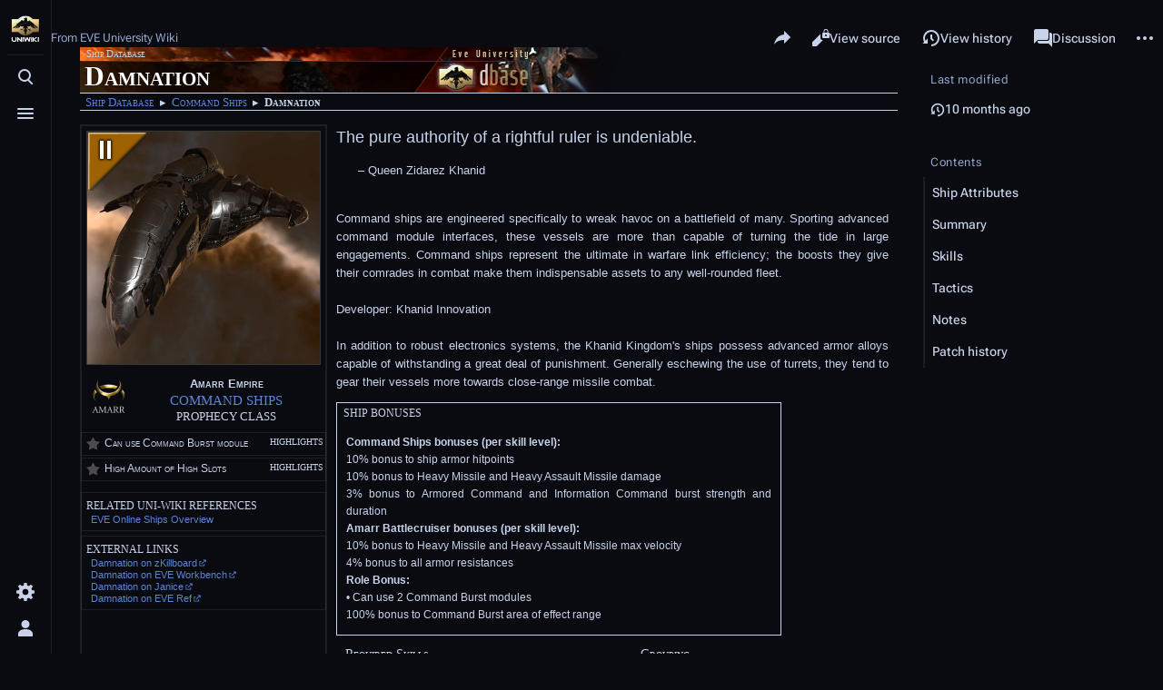

--- FILE ---
content_type: text/html; charset=UTF-8
request_url: https://wiki.eveuniversity.org/Damnation
body_size: 27363
content:
<!DOCTYPE html>
<html class="client-nojs skin-citizen-dark skin-theme-clientpref-night citizen-feature-autohide-navigation-clientpref-1 citizen-feature-pure-black-clientpref-0 citizen-feature-custom-font-size-clientpref-standard citizen-feature-custom-width-clientpref-standard" lang="en" dir="ltr">
<head>
<meta charset="UTF-8">
<title>Damnation - EVE University Wiki</title>
<script>document.documentElement.className="client-js skin-citizen-dark skin-theme-clientpref-night citizen-feature-autohide-navigation-clientpref-1 citizen-feature-pure-black-clientpref-0 citizen-feature-custom-font-size-clientpref-standard citizen-feature-custom-width-clientpref-standard";RLCONF={"wgBreakFrames":false,"wgSeparatorTransformTable":["",""],"wgDigitTransformTable":["",""],"wgDefaultDateFormat":"dmy","wgMonthNames":["","January","February","March","April","May","June","July","August","September","October","November","December"],"wgRequestId":"0e722393af664647c55811fb","wgCanonicalNamespace":"","wgCanonicalSpecialPageName":false,"wgNamespaceNumber":0,"wgPageName":"Damnation","wgTitle":"Damnation","wgCurRevisionId":221880,"wgRevisionId":221880,"wgArticleId":3992,"wgIsArticle":true,"wgIsRedirect":false,"wgAction":"view","wgUserName":null,"wgUserGroups":["*"],"wgCategories":["Ship Database","Command Ships"],"wgPageViewLanguage":"en","wgPageContentLanguage":"en","wgPageContentModel":
"wikitext","wgRelevantPageName":"Damnation","wgRelevantArticleId":3992,"wgIsProbablyEditable":false,"wgRelevantPageIsProbablyEditable":false,"wgRestrictionEdit":[],"wgRestrictionMove":[],"wgCiteReferencePreviewsActive":true,"wgMediaViewerOnClick":true,"wgMediaViewerEnabledByDefault":true,"wgVisualEditor":{"pageLanguageCode":"en","pageLanguageDir":"ltr","pageVariantFallbacks":"en"},"wgMFDisplayWikibaseDescriptions":{"search":false,"watchlist":false,"tagline":false},"wgEditSubmitButtonLabelPublish":false};RLSTATE={"site.styles":"ready","user.styles":"ready","user":"ready","user.options":"loading","skins.citizen.styles":"ready","skins.citizen.icons":"ready","ext.customCSS":"ready","ext.visualEditor.desktopArticleTarget.noscript":"ready","ext.embedVideo.styles":"ready"};RLPAGEMODULES=["ext.smw.styles","smw.entityexaminer","site","mediawiki.page.ready","mediawiki.toc","skins.citizen.scripts","mmv.bootstrap","ext.visualEditor.desktopArticleTarget.init","ext.visualEditor.targetLoader",
"ext.embedVideo.overlay","ext.smw.purge"];</script>
<script>(RLQ=window.RLQ||[]).push(function(){mw.loader.impl(function(){return["user.options@12s5i",function($,jQuery,require,module){mw.user.tokens.set({"patrolToken":"+\\","watchToken":"+\\","csrfToken":"+\\"});
}];});});</script>
<link rel="stylesheet" href="/load.php?lang=en&amp;modules=ext.customCSS%7Cext.embedVideo.styles%7Cext.visualEditor.desktopArticleTarget.noscript%7Cskins.citizen.icons%2Cstyles&amp;only=styles&amp;skin=citizen">
<script async="" src="/load.php?lang=en&amp;modules=startup&amp;only=scripts&amp;raw=1&amp;skin=citizen"></script>
<style>#mw-indicator-mw-helplink {display:none;}</style>
<meta name="ResourceLoaderDynamicStyles" content="">
<link rel="stylesheet" href="/load.php?lang=en&amp;modules=site.styles&amp;only=styles&amp;skin=citizen">
<meta name="generator" content="MediaWiki 1.43.0">
<meta name="robots" content="max-image-preview:standard">
<meta name="format-detection" content="telephone=no">
<meta name="theme-color" content="#0d0e12">
<meta property="og:image" content="https://wiki.eveuniversity.org/images/2/27/Damnation.jpg">
<meta property="og:image:width" content="1200">
<meta property="og:image:height" content="1200">
<meta property="og:image" content="https://wiki.eveuniversity.org/images/2/27/Damnation.jpg">
<meta property="og:image:width" content="800">
<meta property="og:image:height" content="800">
<meta property="og:image:width" content="640">
<meta property="og:image:height" content="640">
<meta name="viewport" content="width=device-width, initial-scale=1.0, user-scalable=yes, minimum-scale=0.25, maximum-scale=5.0">
<link rel="manifest" href="https://wiki.eveuniversity.org/api.php?action=webapp-manifest">
<link rel="alternate" type="application/rdf+xml" title="Damnation" href="/index.php?title=Special:ExportRDF/Damnation&amp;xmlmime=rdf">
<link rel="search" type="application/opensearchdescription+xml" href="/rest.php/v1/search" title="EVE University Wiki (en)">
<link rel="EditURI" type="application/rsd+xml" href="https://wiki.eveuniversity.org/api.php?action=rsd">
<link rel="license" href="https://creativecommons.org/licenses/by-sa/4.0/">
<link rel="alternate" type="application/atom+xml" title="EVE University Wiki Atom feed" href="/index.php?title=Special:RecentChanges&amp;feed=atom">
<!-- Begin Extension:CSS --><link rel="stylesheet" href="[data-uri]"><!-- End Extension:CSS -->
<!-- Begin Extension:CSS --><link rel="stylesheet" href="[data-uri]"><!-- End Extension:CSS -->
<!-- Begin Extension:CSS --><link rel="stylesheet" href="[data-uri]"><!-- End Extension:CSS -->
<!-- Begin Extension:CSS --><link rel="stylesheet" href="[data-uri]"><!-- End Extension:CSS -->
<script>const LEGACY_PREFIX='skin-citizen-';window.clientPrefs=()=>{let className=document.documentElement.className;const storage=localStorage.getItem('mwclientpreferences');if(storage){storage.split(',').forEach((pref)=>{className=className.replace(new RegExp('(^| )'+pref.replace(/-clientpref-\w+$|[^\w-]+/g,'')+'-clientpref-\\w+( |$)'),'$1'+pref+'$2');if(pref.startsWith('skin-theme-clientpref-')){const CLIENTPREFS_THEME_MAP={os:'auto',day:'light',night:'dark'};const matchedKey=CLIENTPREFS_THEME_MAP[pref.replace('skin-theme-clientpref-','')];if(matchedKey){const classesToRemove=Object.values(CLIENTPREFS_THEME_MAP).map((theme)=>LEGACY_PREFIX+theme);className=className.replace(new RegExp(classesToRemove.join('|'),'g'),'');className+=` ${LEGACY_PREFIX}${matchedKey}`;}}});document.documentElement.className=className;}};(()=>{window.clientPrefs();})();</script>
</head>
<body class="citizen-sections-enabled mediawiki ltr sitedir-ltr mw-hide-empty-elt ns-0 ns-subject page-Damnation rootpage-Damnation skin-citizen action-view skin--responsive">
<header class="mw-header citizen-header">
	<div class="citizen-header__logo">
		<a href="/Main_Page" class="mw-logo citizen-header__button" title="Visit the main page">
			<img class="mw-logo-icon" src="/images/logo.png" alt="" aria-hidden="true" height="32" width="32">
			<span class="citizen-ui-icon mw-ui-icon-home mw-ui-icon-wikimedia-home"></span>
		</a>
	</div>
		
<div class="citizen-search citizen-header__item citizen-dropdown">
	<details id="citizen-search-details" class="citizen-dropdown-details">
		<summary
			class="citizen-dropdown-summary" 
			title="Toggle search [/]"
			aria-details="citizen-search__card">
			<span class="citizen-ui-icon">
				<span></span>
				<span></span>
				<span></span>
			</span>
			<span>Toggle search</span>
		</summary>
		
	</details>
	<div role="search" id="citizen-search__card" class="citizen-search-box citizen-search__card citizen-menu__card">
		<div class="citizen-menu__card-backdrop"></div>
		<div class="citizen-menu__card-content">
			<form action="/index.php" class="citizen-search__form" id="searchform" autocomplete="off">
				<input type="hidden" name="title" value="Special:Search">
				<label class="citizen-search__formIcon" for="searchInput">
					<span class="citizen-search__icon citizen-ui-icon mw-ui-icon-wikimedia-search"></span>
					<span class="screen-reader-text">Search</span>
				</label>
				<input type="search" name="search" placeholder="Search EVE University Wiki" aria-label="Search EVE University Wiki" autocapitalize="sentences" title="Search EVE University Wiki [f]" accesskey="f" id="searchInput">
				<a
					class="citizen-search__random citizen-search__formButton"
					href="/Special:Random"
					title="Random page">
					<span class="citizen-ui-icon mw-ui-icon-wikimedia-die"></span>
					<span class="screen-reader-text"></span>
				</a>
			</form>
			<div class="citizen-search__footer">
				<div class="citizen-search__footer-start">Powered by MediaWiki</div>
				<div class="citizen-search__footer-end">
					<div class="citizen-keyboard-hint">
	<div class="citizen-keyboard-hint-label">Select item</div>
	<div class="citizen-keyboard-hint-key">↑ ↓</div>
</div>
<div class="citizen-keyboard-hint">
	<div class="citizen-keyboard-hint-label">Open search</div>
	<div class="citizen-keyboard-hint-key">/</div>
</div>
<div class="citizen-keyboard-hint">
	<div class="citizen-keyboard-hint-label">Exit search</div>
	<div class="citizen-keyboard-hint-key">Esc</div>
</div>

				</div>
			</div>
		</div>
	</div>
</div>

	<div class="citizen-drawer citizen-header__item citizen-dropdown">
		<details class="citizen-dropdown-details">
			<summary
			class="citizen-dropdown-summary" 
			title="Toggle menu"
			aria-details="citizen-drawer__card">
			<span class="citizen-ui-icon">
				<span></span>
				<span></span>
				<span></span>
			</span>
			<span>Toggle menu</span>
		</summary>	</details>
		<div id="citizen-drawer__card" class="citizen-drawer__card citizen-menu__card">
			<div class="citizen-menu__card-backdrop"></div>
			<div class="citizen-menu__card-content">
				<header class="citizen-drawer__header">
					<a href="/Main_Page" class="mw-logo citizen-drawer__logo" title="Visit the main page">
					<img class="mw-logo-icon" src="/images/logo.png" alt="" aria-hidden="true" height="80" width="80" loading="lazy">
				</a>
								<div class="citizen-drawer__siteinfo">
						<div class="citizen-siteStats">
	<div class="citizen-siteStats__item" id="citizen-siteStats__item--articles" title="articles">
		<span class="citizen-ui-icon mw-ui-icon-article mw-ui-icon-wikimedia-article"></span>
		<span>4.5K</span>
	</div>
	<div class="citizen-siteStats__item" id="citizen-siteStats__item--images" title="files">
		<span class="citizen-ui-icon mw-ui-icon-image mw-ui-icon-wikimedia-image"></span>
		<span>7.7K</span>
	</div>
	<div class="citizen-siteStats__item" id="citizen-siteStats__item--users" title="users">
		<span class="citizen-ui-icon mw-ui-icon-userAvatar mw-ui-icon-wikimedia-userAvatar"></span>
		<span>15.6K</span>
	</div>
	<div class="citizen-siteStats__item" id="citizen-siteStats__item--edits" title="edits">
		<span class="citizen-ui-icon mw-ui-icon-edit mw-ui-icon-wikimedia-edit"></span>
		<span>233.3K</span>
	</div>
</div>
						<div class="mw-logo-wordmark">EVE University Wiki</div>
									</div>
				</header>
					<section id="citizen-main-menu" class="citizen-main-menu citizen-drawer__menu">
					<nav
	id="p-Navigation"
	class="citizen-menu mw-portlet mw-portlet-Navigation"
	
	
>
	<div class="citizen-menu__heading">
		Navigation
	</div>
	<div class="citizen-menu__content">
		
		<ul class="citizen-menu__content-list">
			
			<li id="n-mainpage-description" class="mw-list-item"><a href="/Main_Page" title="Visit the main page [z]" accesskey="z"><span class="citizen-ui-icon mw-ui-icon-home mw-ui-icon-wikimedia-home"></span> <span>Main page</span></a></li><li id="n-Categories" class="mw-list-item"><a href="/Special:Categories"><span>Categories</span></a></li><li id="n-recentchanges" class="mw-list-item"><a href="/Special:RecentChanges" title="A list of recent changes in the wiki [r]" accesskey="r"><span class="citizen-ui-icon mw-ui-icon-recentChanges mw-ui-icon-wikimedia-recentChanges"></span> <span>Recent changes</span></a></li><li id="n-randompage" class="mw-list-item"><a href="/Special:Random" title="Load a random page [x]" accesskey="x"><span class="citizen-ui-icon mw-ui-icon-die mw-ui-icon-wikimedia-die"></span> <span>Random page</span></a></li><li id="n-help" class="mw-list-item"><a href="https://www.mediawiki.org/wiki/Special:MyLanguage/Help:Contents" title="The place to find out"><span class="citizen-ui-icon mw-ui-icon-help mw-ui-icon-wikimedia-help"></span> <span>Help</span></a></li>
		</ul>
		
	</div></nav>
					<nav
	id="p-EVE_University"
	class="citizen-menu mw-portlet mw-portlet-EVE_University"
	
	
>
	<div class="citizen-menu__heading">
		EVE University
	</div>
	<div class="citizen-menu__content">
		
		<ul class="citizen-menu__content-list">
			
			<li id="n-Join-E-UNI" class="mw-list-item"><a href="/Applying_to_EVE_University"><span>Join E-UNI</span></a></li><li id="n-Alliance-Auth" class="mw-list-item"><a href="https://auth.eveuniversity.org/" rel="nofollow"><span>Alliance Auth</span></a></li><li id="n-Classes" class="mw-list-item"><a href="/Classes"><span>Classes</span></a></li><li id="n-Killboard" class="mw-list-item"><a href="https://zkillboard.com/corporation/917701062/" rel="nofollow"><span>Killboard</span></a></li><li id="n-Donate" class="mw-list-item"><a href="/Donating_to_EVE_University"><span>Donate</span></a></li>
		</ul>
		
	</div></nav><nav
	id="p-UniWiki"
	class="citizen-menu mw-portlet mw-portlet-UniWiki"
	
	
>
	<div class="citizen-menu__heading">
		UniWiki
	</div>
	<div class="citizen-menu__content">
		
		<ul class="citizen-menu__content-list">
			
			<li id="n-Editing-Guide" class="mw-list-item"><a href="/UniWiki:Editing_Guide"><span>Editing Guide</span></a></li><li id="n-Categorization" class="mw-list-item"><a href="/UniWiki:Categorization"><span>Categorization</span></a></li><li id="n-Templates" class="mw-list-item"><a href="/Category:Template"><span>Templates</span></a></li><li id="n-To-Do-List" class="mw-list-item"><a href="/UniWiki:To-Do_List"><span>To-Do List</span></a></li><li id="n-Projects" class="mw-list-item"><a href="/UniWiki:Projects"><span>Projects</span></a></li>
		</ul>
		
	</div></nav><nav
	id="p-navigation"
	class="citizen-menu mw-portlet mw-portlet-navigation"
	
	
>
	<div class="citizen-menu__heading">
		Navigation
	</div>
	<div class="citizen-menu__content">
		
		<ul class="citizen-menu__content-list">
			
			<li id="t-specialpages" class="mw-list-item"><a href="/Special:SpecialPages" title="A list of all special pages [q]" accesskey="q"><span class="citizen-ui-icon mw-ui-icon-specialPages mw-ui-icon-wikimedia-specialPages"></span> <span>Special pages</span></a></li><li id="t-upload" class="mw-list-item"><a href="/Special:Upload" title="Upload files [u]" accesskey="u"><span class="citizen-ui-icon mw-ui-icon-upload mw-ui-icon-wikimedia-upload"></span> <span>Upload file</span></a></li>
		</ul>
		
	</div></nav>
				</section>		</div>
		</div>
	</div>	<div class="citizen-header__inner">
		<div class="citizen-header__start"></div>
		<div class="citizen-header__end">
			<div class="citizen-preferences citizen-header__item citizen-dropdown">
				<details id="citizen-preferences-details" class="citizen-dropdown-details">
					<summary
						class="citizen-dropdown-summary" 
						title="Toggle preferences menu"
						aria-details="citizen-preferences__card">
						<span class="citizen-ui-icon mw-ui-icon-wikimedia-settings"></span>
						<span>Toggle preferences menu</span>
					</summary>
				</details>
				<div id="citizen-preferences__card" class="citizen-menu__card">
					<div class="citizen-menu__card-backdrop"></div>
					<div class="citizen-menu__card-content">
						<div id="citizen-preferences-content" class="citizen-preferences-content"></div>
					</div>
				</div>
			</div>			<nav
	id="p-notifications"
	class="citizen-menu mw-portlet mw-portlet-notifications emptyPortlet"
	
	
>
	<div class="citizen-menu__heading">
		Notifications
	</div>
	<div class="citizen-menu__content">
		
		<ul class="citizen-menu__content-list">
			
			
		</ul>
		
	</div></nav>
			<div class="citizen-userMenu citizen-header__item citizen-dropdown">
				<details class="citizen-dropdown-details">
					<summary
						class="citizen-dropdown-summary" 
						title="Toggle personal menu"
						aria-details="citizen-userMenu__card">
						<span class="citizen-ui-icon mw-ui-icon-wikimedia-userAvatar"></span>
						<span>Toggle personal menu</span>
					</summary>
				</details>
				<div id="citizen-userMenu__card" class="citizen-menu__card">
					<div class="citizen-menu__card-backdrop"></div>
					<div class="citizen-menu__card-content">
						<div class="citizen-userInfo">
	<div class="citizen-userInfo-title">
		<div>Not logged in</div>
		
	</div>
	<div class="citizen-userInfo-text">
		<div>Your IP address will be publicly visible if you make any edits.</div>
	</div>
</div>
						<nav
	id="p-user-interface-preferences"
	class="citizen-menu mw-portlet mw-portlet-user-interface-preferences emptyPortlet"
	
	
>
	<div class="citizen-menu__heading">
		user-interface-preferences
	</div>
	<div class="citizen-menu__content">
		
		<ul class="citizen-menu__content-list">
			
			
		</ul>
		
	</div></nav>
						<nav
	id="p-personal"
	class="citizen-menu mw-portlet mw-portlet-personal"
	 title="User menu"
	
>
	<div class="citizen-menu__heading">
		Personal tools
	</div>
	<div class="citizen-menu__content">
		
		<ul class="citizen-menu__content-list">
			
			<li id="pt-login" class="mw-list-item"><a href="/index.php?title=Special:UserLogin&amp;returnto=Damnation" title="You are encouraged to log in; however, it is not mandatory [o]" accesskey="o"><span class="citizen-ui-icon mw-ui-icon-logIn mw-ui-icon-wikimedia-logIn"></span> <span>Log in</span></a></li><li id="pt-anon_oauth_login" class="mw-list-item"><a href="/index.php?title=Special:OAuth2Client/redirect&amp;returnto=Damnation"><span class="citizen-ui-icon mw-ui-icon-LogIn mw-ui-icon-wikimedia-LogIn"></span> </a></li>
		</ul>
		
	</div></nav>
					</div>
				</div>
			</div>		</div>
	</div>
</header>
<div class="citizen-page-container">
	<div class="citizen-sitenotice-container"><div id="siteNotice"></div></div>
	<main class="mw-body citizen-toc-enabled" id="content">
		<header class="mw-body-header citizen-page-header" id="citizen-page-header">
			<div class="citizen-page-header-backdrop"></div>
			<div class="citizen-page-header-inner">
				
<div class="citizen-page-heading">
	<div class="firstHeading-container">
		<h1 id="firstHeading" class="firstHeading mw-first-heading"><span class="mw-page-title-main">Damnation</span></h1>
		
		<div class="mw-indicators">
		<div id="mw-indicator-smw-entity-examiner" class="mw-indicator"><div class="smw-entity-examiner smw-indicator-vertical-bar-loader" data-subject="Damnation#0##" data-dir="ltr" data-uselang="" title="Running an examiner in the background"></div></div>
		</div>	</div>
	<div id="siteSub">From EVE University Wiki</div>
	<a href="#top" class="citizen-jumptotop" title="Back to top"></a>
</div>
				
<div class="page-actions">
	<button
	id="citizen-share"
	class="citizen-share citizen-button citizen-dropdown-summary"
	title="Share this page"
>
	<span class="citizen-ui-icon mw-ui-icon-wikimedia-share"></span>
	<span>Share this page</span>
</button>
	
		<nav
	id="p-views"
	class="citizen-menu mw-portlet mw-portlet-views"
	
	
>
	<div class="citizen-menu__heading">
		Views
	</div>
	<div class="citizen-menu__content">
		
		<ul class="citizen-menu__content-list">
			
			<li id="ca-view" class="selected mw-list-item"><a href="/Damnation"><span class="citizen-ui-icon mw-ui-icon-article mw-ui-icon-wikimedia-article"></span> <span>Read</span></a></li><li id="ca-viewsource" class="mw-list-item"><a href="/index.php?title=Damnation&amp;action=edit" title="This page is protected.&#10;You can view its source [e]" accesskey="e"><span class="citizen-ui-icon mw-ui-icon-editLock mw-ui-icon-wikimedia-editLock"></span> <span>View source</span></a></li><li id="ca-history" class="mw-list-item"><a href="/index.php?title=Damnation&amp;action=history" title="Past revisions of this page [h]" accesskey="h"><span class="citizen-ui-icon mw-ui-icon-history mw-ui-icon-wikimedia-history"></span> <span>View history</span></a></li>
		</ul>
		
	</div></nav>
		<nav
	id="p-associated-pages"
	class="citizen-menu mw-portlet mw-portlet-associated-pages"
	
	
>
	<div class="citizen-menu__heading">
		associated-pages
	</div>
	<div class="citizen-menu__content">
		
		<ul class="citizen-menu__content-list">
			
			<li id="ca-nstab-main" class="selected mw-list-item"><a href="/Damnation" title="View the content page [c]" accesskey="c"><span class="citizen-ui-icon mw-ui-icon-article mw-ui-icon-wikimedia-article"></span> <span>Page</span></a></li><li id="ca-talk" class="new mw-list-item"><a href="/index.php?title=Talk:Damnation&amp;action=edit&amp;redlink=1" rel="discussion" class="new" title="Discussion about the content page (page does not exist) [t]" accesskey="t"><span class="citizen-ui-icon mw-ui-icon-speechBubbles mw-ui-icon-wikimedia-speechBubbles"></span> <span>Discussion</span></a></li>
		</ul>
		
	</div></nav>
	<div class="page-actions-more page-actions__item citizen-dropdown">
	<details class="citizen-dropdown-details">
		<summary
			class="citizen-dropdown-summary" 
			title="More actions"
			aria-details="page-actions-more__card">
			<span class="citizen-ui-icon mw-ui-icon-wikimedia-ellipsis"></span>
			<span>More actions</span>
		</summary>
	</details>
	<aside id="page-actions-more__card" class="citizen-menu__card">
		<div class="citizen-menu__card-backdrop"></div>
		<div class="citizen-menu__card-content">
					<nav
	id="p-cactions"
	class="citizen-menu mw-portlet mw-portlet-cactions"
	 title="More options"
	
>
	<div class="citizen-menu__heading">
		More
	</div>
	<div class="citizen-menu__content">
		
		<ul class="citizen-menu__content-list">
			
			<li id="ca-purge" class="is-disabled mw-list-item"><a href="/index.php?title=Damnation&amp;action=purge"><span class="citizen-ui-icon mw-ui-icon-reload mw-ui-icon-wikimedia-reload"></span> <span>Refresh</span></a></li>
		</ul>
		
	</div></nav>
			<nav
	id="p-tb"
	class="citizen-menu mw-portlet mw-portlet-tb"
	
	
>
	<div class="citizen-menu__heading">
		Tools
	</div>
	<div class="citizen-menu__content">
		
		<ul class="citizen-menu__content-list">
			
			<li id="t-whatlinkshere" class="mw-list-item"><a href="/Special:WhatLinksHere/Damnation" title="A list of all wiki pages that link here [j]" accesskey="j"><span class="citizen-ui-icon mw-ui-icon-articleRedirect mw-ui-icon-wikimedia-articleRedirect"></span> <span>What links here</span></a></li><li id="t-recentchangeslinked" class="mw-list-item"><a href="/Special:RecentChangesLinked/Damnation" rel="nofollow" title="Recent changes in pages linked from this page [k]" accesskey="k"><span class="citizen-ui-icon mw-ui-icon-recentChanges mw-ui-icon-wikimedia-recentChanges"></span> <span>Related changes</span></a></li><li id="t-print" class="mw-list-item"><a href="javascript:print();" rel="alternate" title="Printable version of this page [p]" accesskey="p"><span class="citizen-ui-icon mw-ui-icon-printer mw-ui-icon-wikimedia-printer"></span> <span>Printable version</span></a></li><li id="t-permalink" class="mw-list-item"><a href="/index.php?title=Damnation&amp;oldid=221880" title="Permanent link to this revision of this page"><span class="citizen-ui-icon mw-ui-icon-link mw-ui-icon-wikimedia-link"></span> <span>Permanent link</span></a></li><li id="t-info" class="mw-list-item"><a href="/index.php?title=Damnation&amp;action=info" title="More information about this page"><span class="citizen-ui-icon mw-ui-icon-infoFilled mw-ui-icon-wikimedia-infoFilled"></span> <span>Page information</span></a></li><li id="t-cite" class="mw-list-item"><a href="/index.php?title=Special:CiteThisPage&amp;page=Damnation&amp;id=221880&amp;wpFormIdentifier=titleform" title="Information on how to cite this page"><span>Cite this page</span></a></li><li id="t-smwbrowselink" class="mw-list-item"><a href="/Special:Browse/:Damnation" rel="search"><span>Browse properties</span></a></li>
		</ul>
		
	</div></nav>
		</div>
	</aside>
</div>
</div>
			</div>
		</header>
		<div id="citizen-page-header-sticky-placeholder"></div>
		<div id="citizen-page-header-sticky-sentinel"></div>
		<div class="citizen-body-container">
			<div id="bodyContent" class="citizen-body" aria-labelledby="firstHeading">
				<div id="contentSub"><div id="mw-content-subtitle"></div></div>
				
				
				<div id="mw-content-text" class="mw-body-content"><div class="mw-content-ltr mw-parser-output" lang="en" dir="ltr"><section class="citizen-section" id="citizen-section-0"><div id="ship-article">
 <div class="header">
  <div class="headerbg"><span typeof="mw:File"><a href="/File:Eve_university_dbase_header.png" class="mw-file-description" title="EVE University Database"><img alt="EVE University Database" src="/images/2/2b/Eve_university_dbase_header.png" decoding="async" width="605" height="50" class="mw-file-element" data-file-width="605" data-file-height="50"></a></span></div>
  <div class="mask"> </div>
  <div class="dbtitle">Ship Database</div>
  <div class="shipname" style="color: white;">Damnation</div>
 </div>
 <div class="breadcrumbs" style="background-color: transparent;"><a href="/Category:Ship_Database" title="Category:Ship Database">Ship Database</a><span class="separator">▸</span><a href="/Category:Command_Ships" title="Category:Command Ships">Command Ships</a><span class="separator">▸</span><a class="mw-selflink selflink">Damnation</a>
 </div>
 <div class="main">
  <table cellspacing="0" cellpadding="0" style="width: 100%">
   <tbody><tr>

    <td valign="top" class="left-col">
     <div style="border: 1px solid #323931; position: relative;"><div class="techcorner"><span class="mw-default-size" typeof="mw:File"><span><img src="/images/9/9d/CornerT2h.png" decoding="async" width="64" height="64" class="mw-file-element" data-file-width="64" data-file-height="64"></span></span></div><figure class="mw-halign-center" typeof="mw:File"><span title="Damnation"><img alt="Damnation" src="/images/thumb/2/27/Damnation.jpg/256px-Damnation.jpg" decoding="async" width="256" height="256" class="mw-file-element" srcset="/images/thumb/2/27/Damnation.jpg/384px-Damnation.jpg 1.5x, /images/2/27/Damnation.jpg 2x" data-file-width="512" data-file-height="512"></span><figcaption>Damnation</figcaption></figure>
     </div>
     <div class="box-info">
      <table class="faction-info" cellspacing="0" cellpadding="0">
       <tbody><tr>

        <td rowspan="3" class="faction-img"><figure class="mw-halign-center" typeof="mw:File"><span title="Amarr Empire"><img alt="Amarr Empire" src="/images/thumb/a/a0/Logo_faction_amarr_empire.png/50px-Logo_faction_amarr_empire.png" decoding="async" width="50" height="50" class="mw-file-element" srcset="/images/thumb/a/a0/Logo_faction_amarr_empire.png/75px-Logo_faction_amarr_empire.png 1.5x, /images/thumb/a/a0/Logo_faction_amarr_empire.png/100px-Logo_faction_amarr_empire.png 2x" data-file-width="128" data-file-height="128"></span><figcaption>Amarr Empire </figcaption></figure>
        </td>

        <td class="faction">Amarr Empire</td>
       </tr><tr>
        <td class="hull-type"><a href="/Category:Command_Ships" title="Category:Command Ships">Command Ships </a></td>
       </tr>

       <tr>
        <td class="hull-title">Prophecy Class</td>
       </tr>

      </tbody></table>
     </div>     <div class="box-awards">     <div class="award">
          <div class="award-img"><span typeof="mw:File"><a href="/File:Icon_highlights.png" class="mw-file-description" title="Highlight"><img alt="Highlight" src="/images/thumb/b/b8/Icon_highlights.png/15px-Icon_highlights.png" decoding="async" width="15" height="15" class="mw-file-element" srcset="/images/thumb/b/b8/Icon_highlights.png/23px-Icon_highlights.png 1.5x, /images/thumb/b/b8/Icon_highlights.png/30px-Icon_highlights.png 2x" data-file-width="128" data-file-height="128"></a></span></div>
          <div class="award-label">Can use Command Burst module</div>
          <div class="award-bgr">HIGHLIGHTS</div>
         </div>  <div class="award">
          <div class="award-img"><span typeof="mw:File"><a href="/File:Icon_highlights.png" class="mw-file-description" title="Highlight"><img alt="Highlight" src="/images/thumb/b/b8/Icon_highlights.png/15px-Icon_highlights.png" decoding="async" width="15" height="15" class="mw-file-element" srcset="/images/thumb/b/b8/Icon_highlights.png/23px-Icon_highlights.png 1.5x, /images/thumb/b/b8/Icon_highlights.png/30px-Icon_highlights.png 2x" data-file-width="128" data-file-height="128"></a></span></div>
          <div class="award-label">High Amount of High Slots</div>
          <div class="award-bgr">HIGHLIGHTS</div>
         </div>    
     </div>
     <div class="box-discussion">
      <div class="discussion-bgr">RELATED UNI-WIKI REFERENCES</div>
      <div class="linkname"><a href="/Ships" title="Ships">EVE Online Ships Overview</a><br></div>
     </div>
     <div class="box-discussion">
      <div class="discussion-bgr">EXTERNAL LINKS</div>
      <div class="linkname"><a rel="nofollow" class="external text" href="https://zkillboard.com/ship/22474/">Damnation on zKillboard</a><br><a rel="nofollow" class="external text" href="https://www.eveworkbench.com/fitting/22474">Damnation on EVE Workbench</a> <br><a rel="nofollow" class="external text" href="https://janice.e-351.com/i/22474/">Damnation on Janice</a><br><a rel="nofollow" class="external text" href="https://everef.net/type/22474">Damnation on EVE Ref</a><br></div>
     </div>
    </td>

    <td valign="top">
     <div class="box-line">
       <meta property="mw:PageProp/toc">
       <div style="font-size: large;">The pure authority of a rightful ruler is undeniable.</div>
<dl><dd>– Queen Zidarez Khanid</dd></dl>
<p><br>
Command ships are engineered specifically to wreak havoc on a battlefield of many.  Sporting advanced command module interfaces, these vessels are more than capable of turning the tide in large engagements. Command ships represent the ultimate in warfare link efficiency; the boosts they give their comrades in combat make them indispensable assets to any well-rounded fleet.<br><br>Developer: Khanid Innovation<br><br>In addition to robust electronics systems, the Khanid Kingdom's ships possess advanced armor alloys capable of withstanding a great deal of punishment. Generally eschewing the use of turrets, they tend to gear their vessels more towards close-range missile combat. 
</p>
     </div>
     <div class="box-line box-bonuses">
           <div class="label">SHIP BONUSES</div>
<p><b>Command Ships bonuses (per skill level):</b><br>10% bonus to ship armor hitpoints<br>10% bonus to Heavy Missile and Heavy Assault Missile damage<br>3% bonus to Armored Command and Information Command burst strength and duration<br><b>Amarr Battlecruiser bonuses (per skill level):</b><br>10% bonus to Heavy Missile and Heavy Assault Missile max velocity<br>4% bonus to all armor resistances<br><b>Role Bonus:</b><br>• Can use 2 Command Burst modules<br>100% bonus to Command Burst area of effect range 
</p>
         </div>  <div class="box-line">
      <table class="midinfo" cellspacing="0" cellpadding="0">
       <tbody><tr>

        <td class="left" style="width: 330px;">
         <div class="title">Required Skills</div>
<ul><li><span style="white-space:nowrap;"><a href="/Skills:Spaceship_Command#Amarr_Battlecruiser" title="Skills:Spaceship Command">Amarr Battlecruiser V</a></span><small>35d 13h 20m</small>
<ul><li><span style="white-space:nowrap;"><a href="/Skills:Spaceship_Command#Spaceship_Command" title="Skills:Spaceship Command">Spaceship Command III</a></span><small>4h 26m</small></li>
<li><span style="white-space:nowrap;"><a href="/Skills:Spaceship_Command#Amarr_Cruiser" title="Skills:Spaceship Command">Amarr Cruiser III</a></span><small>22h 13m</small>
<ul><li><span style="white-space:nowrap;"><a href="/Skills:Spaceship_Command#Spaceship_Command" title="Skills:Spaceship Command">Spaceship Command II</a></span><small>47m</small></li>
<li><span style="white-space:nowrap;"><a href="/Skills:Spaceship_Command#Amarr_Destroyer" title="Skills:Spaceship Command">Amarr Destroyer III</a></span><small>8h 53m</small>
<ul><li><span style="white-space:nowrap;"><a href="/Skills:Spaceship_Command#Amarr_Frigate" title="Skills:Spaceship Command">Amarr Frigate III</a></span><small>8h 53m</small>
<ul><li><span style="white-space:nowrap;"><a href="/Skills:Spaceship_Command#Spaceship_Command" title="Skills:Spaceship Command">Spaceship Command I</a></span><small>8m</small></li></ul></li></ul></li></ul></li></ul></li>
<li><span style="white-space:nowrap;"><a href="/Skills:Spaceship_Command#Command_Ships" title="Skills:Spaceship Command">Command Ships I</a></span><small>1h 6m</small>
<ul><li><span style="white-space:nowrap;"><a href="/Skills:Fleet_Support#Command_Burst_Specialist" title="Skills:Fleet Support">Command Burst Specialist IV</a></span><small>6d 6h 51m</small>
<ul><li><span style="white-space:nowrap;"><a href="/Skills:Fleet_Support#Leadership" title="Skills:Fleet Support">Leadership V</a></span><small>5d 22h 13m</small></li></ul></li>
<li><span style="white-space:nowrap;"><a href="/Skills:Fleet_Support#Wing_Command" title="Skills:Fleet Support">Wing Command IV</a></span><small>8d 9h 8m</small>
<ul><li><span style="white-space:nowrap;"><a href="/Skills:Fleet_Support#Leadership" title="Skills:Fleet Support">Leadership V</a></span><small>5d 22h 13m</small></li></ul></li>
<li><span style="white-space:nowrap;"><a href="/Skills:Spaceship_Command#Spaceship_Command" title="Skills:Spaceship Command">Spaceship Command V</a></span><small>5d 22h 13m</small></li></ul></li></ul>
          <div class="skillstime">
                <span style="font-variant: small-caps;">Training Time </span><span style="font-size: 70%;">what's this?</span><div class="value">104d 20h 51m 23s ?</div>
                <div class="desc">Estimated training time only for the listed skills based on zero <a href="/Skills_and_learning#Implants" title="Skills and learning">implants</a> and without <a href="/Skills_and_learning#Neural_remaps" title="Skills and learning">neural remaps</a>.
                </div>
              </div>
        </td>

        <td class="right">
         <div class="title">Grouping</div>
         <div style="color: #7D6843; font-size: 90%;">▪ Variations</div> <span style="padding-left: 10px; display: block;"><span class="uniwiki-tooltip" style="border-bottom:1px dotted;"><a href="/Prophecy" title="Prophecy">Prophecy</a><span class="uniwiki-tooltip-frame" style="position:absolute; background-color: var(--background-color-neutral);"><table class="sbtt">
 <tbody><tr>
  <td class="sbtt-image"><span typeof="mw:File"><span><img src="/images/thumb/6/66/Prophecy.jpg/128px-Prophecy.jpg" decoding="async" width="128" height="128" class="mw-file-element" srcset="/images/thumb/6/66/Prophecy.jpg/192px-Prophecy.jpg 1.5x, /images/thumb/6/66/Prophecy.jpg/256px-Prophecy.jpg 2x" data-file-width="512" data-file-height="512"></span></span>
  </td>
  <td>
   <div class="sbtt-header">
    <div class="sbtt-ship-name">Prophecy</div>
    <div class="sbtt-ship-category"><span class="sbtt-ship-group">Standard Battlecruisers</span> <span class="sbtt-ship-hull">Prophecy Class</span></div>
   </div>
   <div class="sbtt-highlights">  <div><span typeof="mw:File"><a href="/File:Icon_highlights.png" class="mw-file-description"><img src="/images/thumb/b/b8/Icon_highlights.png/10px-Icon_highlights.png" decoding="async" width="10" height="10" class="mw-file-element" srcset="/images/thumb/b/b8/Icon_highlights.png/15px-Icon_highlights.png 1.5x, /images/thumb/b/b8/Icon_highlights.png/20px-Icon_highlights.png 2x" data-file-width="128" data-file-height="128"></a></span>Can use Command Burst module</div>      
    </div>
   <div class="sbtt-attributes">
    <div><span typeof="mw:File"><span><img src="/images/thumb/b/b2/Icon_hi_slot.png/15px-Icon_hi_slot.png" decoding="async" width="15" height="15" class="mw-file-element" srcset="/images/thumb/b/b2/Icon_hi_slot.png/23px-Icon_hi_slot.png 1.5x, /images/thumb/b/b2/Icon_hi_slot.png/30px-Icon_hi_slot.png 2x" data-file-width="64" data-file-height="64"></span></span>5 (4/4) <span typeof="mw:File"><span><img src="/images/thumb/9/92/Icon_mid_slot.png/15px-Icon_mid_slot.png" decoding="async" width="15" height="15" class="mw-file-element" srcset="/images/thumb/9/92/Icon_mid_slot.png/23px-Icon_mid_slot.png 1.5x, /images/thumb/9/92/Icon_mid_slot.png/30px-Icon_mid_slot.png 2x" data-file-width="64" data-file-height="64"></span></span>4 <span typeof="mw:File"><span><img src="/images/thumb/2/20/Icon_low_slot.png/15px-Icon_low_slot.png" decoding="async" width="15" height="15" class="mw-file-element" srcset="/images/thumb/2/20/Icon_low_slot.png/23px-Icon_low_slot.png 1.5x, /images/thumb/2/20/Icon_low_slot.png/30px-Icon_low_slot.png 2x" data-file-width="64" data-file-height="64"></span></span>7
    </div>
    <div><span typeof="mw:File"><span><img src="/images/thumb/3/37/Icon_powergrid.png/15px-Icon_powergrid.png" decoding="async" width="15" height="15" class="mw-file-element" srcset="/images/thumb/3/37/Icon_powergrid.png/23px-Icon_powergrid.png 1.5x, /images/thumb/3/37/Icon_powergrid.png/30px-Icon_powergrid.png 2x" data-file-width="64" data-file-height="64"></span></span>1,100 MW <span typeof="mw:File"><span><img src="/images/thumb/c/c5/Icon_cpu.png/15px-Icon_cpu.png" decoding="async" width="15" height="15" class="mw-file-element" srcset="/images/thumb/c/c5/Icon_cpu.png/23px-Icon_cpu.png 1.5x, /images/thumb/c/c5/Icon_cpu.png/30px-Icon_cpu.png 2x" data-file-width="64" data-file-height="64"></span></span>415 tf</div>
    <div><span typeof="mw:File"><span><img src="/images/thumb/a/a1/Icon_velocity.png/15px-Icon_velocity.png" decoding="async" width="15" height="15" class="mw-file-element" srcset="/images/thumb/a/a1/Icon_velocity.png/23px-Icon_velocity.png 1.5x, /images/thumb/a/a1/Icon_velocity.png/30px-Icon_velocity.png 2x" data-file-width="32" data-file-height="32"></span></span>170 m/sec</div>
    <div><span typeof="mw:File"><span><img src="/images/thumb/8/82/Icon_capacity.png/15px-Icon_capacity.png" decoding="async" width="15" height="15" class="mw-file-element" srcset="/images/thumb/8/82/Icon_capacity.png/23px-Icon_capacity.png 1.5x, /images/thumb/8/82/Icon_capacity.png/30px-Icon_capacity.png 2x" data-file-width="64" data-file-height="64"></span></span>400 m³</div>
   </div>
  </td>
 </tr>
</tbody></table></span></span>, <span class="uniwiki-tooltip" style="border-bottom:1px dotted;"><a href="/Prophecy_Navy_Issue" title="Prophecy Navy Issue">Prophecy Navy Issue</a><span class="uniwiki-tooltip-frame" style="position:absolute; background-color: var(--background-color-neutral);"><table class="sbtt">
 <tbody><tr>
  <td class="sbtt-image"><img src="https://images.evetech.net/types/72872/render/?size=128&amp;.png" alt="?size=128&amp;.png">
    <div class="techcornersmall"><span class="mw-default-size" typeof="mw:File"><span><img src="/images/5/5a/CornerTFs.png" decoding="async" width="16" height="16" class="mw-file-element" data-file-width="16" data-file-height="16"></span></span></div>
  </td>
  <td>
   <div class="sbtt-header">
    <div class="sbtt-ship-name">Prophecy Navy Issue</div>
    <div class="sbtt-ship-category"><span class="sbtt-ship-group">Faction Battlecruisers</span> <span class="sbtt-ship-hull">Prophecy Class</span></div>
   </div>
   <div class="sbtt-highlights">  <div><span typeof="mw:File"><a href="/File:Icon_highlights.png" class="mw-file-description"><img src="/images/thumb/b/b8/Icon_highlights.png/10px-Icon_highlights.png" decoding="async" width="10" height="10" class="mw-file-element" srcset="/images/thumb/b/b8/Icon_highlights.png/15px-Icon_highlights.png 1.5x, /images/thumb/b/b8/Icon_highlights.png/20px-Icon_highlights.png 2x" data-file-width="128" data-file-height="128"></a></span>Can use Command Burst module</div>      
    </div>
   <div class="sbtt-attributes">
    <div><span typeof="mw:File"><span><img src="/images/thumb/b/b2/Icon_hi_slot.png/15px-Icon_hi_slot.png" decoding="async" width="15" height="15" class="mw-file-element" srcset="/images/thumb/b/b2/Icon_hi_slot.png/23px-Icon_hi_slot.png 1.5x, /images/thumb/b/b2/Icon_hi_slot.png/30px-Icon_hi_slot.png 2x" data-file-width="64" data-file-height="64"></span></span>6 (1/5) <span typeof="mw:File"><span><img src="/images/thumb/9/92/Icon_mid_slot.png/15px-Icon_mid_slot.png" decoding="async" width="15" height="15" class="mw-file-element" srcset="/images/thumb/9/92/Icon_mid_slot.png/23px-Icon_mid_slot.png 1.5x, /images/thumb/9/92/Icon_mid_slot.png/30px-Icon_mid_slot.png 2x" data-file-width="64" data-file-height="64"></span></span>4 <span typeof="mw:File"><span><img src="/images/thumb/2/20/Icon_low_slot.png/15px-Icon_low_slot.png" decoding="async" width="15" height="15" class="mw-file-element" srcset="/images/thumb/2/20/Icon_low_slot.png/23px-Icon_low_slot.png 1.5x, /images/thumb/2/20/Icon_low_slot.png/30px-Icon_low_slot.png 2x" data-file-width="64" data-file-height="64"></span></span>7
    </div>
    <div><span typeof="mw:File"><span><img src="/images/thumb/3/37/Icon_powergrid.png/15px-Icon_powergrid.png" decoding="async" width="15" height="15" class="mw-file-element" srcset="/images/thumb/3/37/Icon_powergrid.png/23px-Icon_powergrid.png 1.5x, /images/thumb/3/37/Icon_powergrid.png/30px-Icon_powergrid.png 2x" data-file-width="64" data-file-height="64"></span></span>1,300 MW <span typeof="mw:File"><span><img src="/images/thumb/c/c5/Icon_cpu.png/15px-Icon_cpu.png" decoding="async" width="15" height="15" class="mw-file-element" srcset="/images/thumb/c/c5/Icon_cpu.png/23px-Icon_cpu.png 1.5x, /images/thumb/c/c5/Icon_cpu.png/30px-Icon_cpu.png 2x" data-file-width="64" data-file-height="64"></span></span>440 tf</div>
    <div><span typeof="mw:File"><span><img src="/images/thumb/a/a1/Icon_velocity.png/15px-Icon_velocity.png" decoding="async" width="15" height="15" class="mw-file-element" srcset="/images/thumb/a/a1/Icon_velocity.png/23px-Icon_velocity.png 1.5x, /images/thumb/a/a1/Icon_velocity.png/30px-Icon_velocity.png 2x" data-file-width="32" data-file-height="32"></span></span>170 m/sec</div>
    <div><span typeof="mw:File"><span><img src="/images/thumb/8/82/Icon_capacity.png/15px-Icon_capacity.png" decoding="async" width="15" height="15" class="mw-file-element" srcset="/images/thumb/8/82/Icon_capacity.png/23px-Icon_capacity.png 1.5x, /images/thumb/8/82/Icon_capacity.png/30px-Icon_capacity.png 2x" data-file-width="64" data-file-height="64"></span></span>400 m³</div>
   </div>
  </td>
 </tr>
</tbody></table></span></span></span>
         </td>
        </tr>
       </tbody></table>
     </div>
     <div class="box-attributes">
      <h2 style="margin-left: 0;"><span class="mw-headline" id="Ship_Attributes">Ship Attributes</span></h2>
      <table class="attributes" cellspacing="0" cellpadding="0">

       <tbody><tr class="token">
        <td class="line-label"><span class="label">Fittings</span></td>
        <td class="att-line">
         <div class="att-item">
          <div class="item att-label">Powergrid</div><div class="item att-img"><span typeof="mw:File"><a href="/File:Icon_powergrid.png" class="mw-file-description" title="powergrid"><img alt="powergrid" src="/images/thumb/3/37/Icon_powergrid.png/20px-Icon_powergrid.png" decoding="async" width="20" height="20" class="mw-file-element" srcset="/images/thumb/3/37/Icon_powergrid.png/30px-Icon_powergrid.png 1.5x, /images/thumb/3/37/Icon_powergrid.png/40px-Icon_powergrid.png 2x" data-file-width="64" data-file-height="64"></a></span></div><div class="item att-value">1,300 MW</div>
         </div>
         <div class="att-item">
          <div class="item att-label">CPU</div><div class="item att-img"><span typeof="mw:File"><a href="/File:Icon_cpu.png" class="mw-file-description" title="cpu output"><img alt="cpu output" src="/images/thumb/c/c5/Icon_cpu.png/20px-Icon_cpu.png" decoding="async" width="20" height="20" class="mw-file-element" srcset="/images/thumb/c/c5/Icon_cpu.png/30px-Icon_cpu.png 1.5x, /images/thumb/c/c5/Icon_cpu.png/40px-Icon_cpu.png 2x" data-file-width="64" data-file-height="64"></a></span></div><div class="item att-value">500 tf</div>
         </div>
         <div class="att-item">
          <div class="item att-label">Capacitor</div><div class="item att-img"><span typeof="mw:File"><a href="/File:Icon_capacitor_capacity.png" class="mw-file-description" title="capacitor"><img alt="capacitor" src="/images/thumb/6/67/Icon_capacitor_capacity.png/20px-Icon_capacitor_capacity.png" decoding="async" width="20" height="20" class="mw-file-element" srcset="/images/thumb/6/67/Icon_capacitor_capacity.png/30px-Icon_capacitor_capacity.png 1.5x, /images/thumb/6/67/Icon_capacitor_capacity.png/40px-Icon_capacitor_capacity.png 2x" data-file-width="64" data-file-height="64"></a></span></div><div class="item att-value">3,375 GJ</div>
         </div>
         <div class="att-item">
          <div class="item att-label">High</div><div class="item att-img"><span typeof="mw:File"><a href="/File:Icon_hi_slot.png" class="mw-file-description" title="high slots"><img alt="high slots" src="/images/thumb/b/b2/Icon_hi_slot.png/20px-Icon_hi_slot.png" decoding="async" width="20" height="20" class="mw-file-element" srcset="/images/thumb/b/b2/Icon_hi_slot.png/30px-Icon_hi_slot.png 1.5x, /images/thumb/b/b2/Icon_hi_slot.png/40px-Icon_hi_slot.png 2x" data-file-width="64" data-file-height="64"></a></span></div><div class="item att-value">7</div>
          <div class="item att-label" style="color: #9E8F75; margin-left: 5px;">Launchers</div><div class="item att-img"><span typeof="mw:File"><a href="/File:Icon_launcher_hp.png" class="mw-file-description" title="launcher slots"><img alt="launcher slots" src="/images/thumb/8/8d/Icon_launcher_hp.png/20px-Icon_launcher_hp.png" decoding="async" width="20" height="20" class="mw-file-element" srcset="/images/thumb/8/8d/Icon_launcher_hp.png/30px-Icon_launcher_hp.png 1.5x, /images/thumb/8/8d/Icon_launcher_hp.png/40px-Icon_launcher_hp.png 2x" data-file-width="64" data-file-height="64"></a></span></div><div class="item att-value">5</div>
          <div class="item att-label" style="color: #9E8F75; margin-left: 5px;">Turrets</div><div class="item att-img"><span typeof="mw:File"><a href="/File:Icon_turret_hp.png" class="mw-file-description" title="turret slots"><img alt="turret slots" src="/images/thumb/c/cb/Icon_turret_hp.png/20px-Icon_turret_hp.png" decoding="async" width="20" height="20" class="mw-file-element" srcset="/images/thumb/c/cb/Icon_turret_hp.png/30px-Icon_turret_hp.png 1.5x, /images/thumb/c/cb/Icon_turret_hp.png/40px-Icon_turret_hp.png 2x" data-file-width="64" data-file-height="64"></a></span></div><div class="item att-value">2</div>
         </div>
         <div class="att-item">
          <div class="item att-label">Medium</div><div class="item att-img"><span typeof="mw:File"><a href="/File:Icon_mid_slot.png" class="mw-file-description" title="medium slots"><img alt="medium slots" src="/images/thumb/9/92/Icon_mid_slot.png/20px-Icon_mid_slot.png" decoding="async" width="20" height="20" class="mw-file-element" srcset="/images/thumb/9/92/Icon_mid_slot.png/30px-Icon_mid_slot.png 1.5x, /images/thumb/9/92/Icon_mid_slot.png/40px-Icon_mid_slot.png 2x" data-file-width="64" data-file-height="64"></a></span></div><div class="item att-value">4</div>
         </div>
         <div class="att-item">
          <div class="item att-label">Low</div><div class="item att-img"><span typeof="mw:File"><a href="/File:Icon_low_slot.png" class="mw-file-description" title="low slots"><img alt="low slots" src="/images/thumb/2/20/Icon_low_slot.png/20px-Icon_low_slot.png" decoding="async" width="20" height="20" class="mw-file-element" srcset="/images/thumb/2/20/Icon_low_slot.png/30px-Icon_low_slot.png 1.5x, /images/thumb/2/20/Icon_low_slot.png/40px-Icon_low_slot.png 2x" data-file-width="64" data-file-height="64"></a></span></div><div class="item att-value">6</div>
         </div>
         <div class="att-item">
          <div class="item att-label">Rig </div><div class="item att-img"><span typeof="mw:File"><a href="/File:Icon_rigs.png" class="mw-file-description" title="rigs"><img alt="rigs" src="/images/thumb/7/75/Icon_rigs.png/20px-Icon_rigs.png" decoding="async" width="20" height="20" class="mw-file-element" srcset="/images/thumb/7/75/Icon_rigs.png/30px-Icon_rigs.png 1.5x, /images/thumb/7/75/Icon_rigs.png/40px-Icon_rigs.png 2x" data-file-width="64" data-file-height="64"></a></span></div>
              <div class="item att-value">2</div>
               <div class="item att-value">medium</div>
              <div class="item att-label" style="color: #9E8F75; margin-left: 5px;">Calibration </div><div class="item att-img"><span typeof="mw:File"><a href="/File:Icon_calibration.png" class="mw-file-description" title="calibration"><img alt="calibration" src="/images/thumb/8/87/Icon_calibration.png/16px-Icon_calibration.png" decoding="async" width="16" height="16" class="mw-file-element" srcset="/images/thumb/8/87/Icon_calibration.png/24px-Icon_calibration.png 1.5x, /images/thumb/8/87/Icon_calibration.png/32px-Icon_calibration.png 2x" data-file-width="64" data-file-height="64"></a></span></div><div class="item att-value">400</div>
         </div>
        </td>
       </tr>

       <tr><td class="separator"></td></tr>
       <tr class="token">
        <td class="line-label"><span class="label">Navigation</span></td>
        <td class="att-line">
         <div class="att-item">
          <div class="item att-label">Max Velocity</div><div class="item att-img"><span typeof="mw:File"><a href="/File:Icon_velocity.png" class="mw-file-description" title="max. velocity"><img alt="max. velocity" src="/images/thumb/a/a1/Icon_velocity.png/20px-Icon_velocity.png" decoding="async" width="20" height="20" class="mw-file-element" srcset="/images/thumb/a/a1/Icon_velocity.png/30px-Icon_velocity.png 1.5x, /images/a/a1/Icon_velocity.png 2x" data-file-width="32" data-file-height="32"></a></span></div><div class="item att-value">150 m/sec</div>
         </div>
         <div class="att-item">
          <div class="item att-label">Inertia Modifier</div><div class="item att-img"><span typeof="mw:File"><a href="/File:Icon_inertia.png" class="mw-file-description" title="inertia modifier (agility)"><img alt="inertia modifier (agility)" src="/images/thumb/e/e0/Icon_inertia.png/20px-Icon_inertia.png" decoding="async" width="20" height="20" class="mw-file-element" srcset="/images/thumb/e/e0/Icon_inertia.png/30px-Icon_inertia.png 1.5x, /images/e/e0/Icon_inertia.png 2x" data-file-width="32" data-file-height="32"></a></span></div><div class="item att-value">0.7</div>
         </div>
         <div class="att-item">
          <div class="item att-label">Warp Speed</div><div class="item att-img"><span typeof="mw:File"><a href="/File:Icon_warp_speed.png" class="mw-file-description" title="inertia modifier (agility)"><img alt="inertia modifier (agility)" src="/images/thumb/5/52/Icon_warp_speed.png/20px-Icon_warp_speed.png" decoding="async" width="20" height="20" class="mw-file-element" srcset="/images/thumb/5/52/Icon_warp_speed.png/30px-Icon_warp_speed.png 1.5x, /images/thumb/5/52/Icon_warp_speed.png/40px-Icon_warp_speed.png 2x" data-file-width="64" data-file-height="64"></a></span></div><div class="item att-value">3.5 AU/s</div>
         </div>
         <div class="att-item">
          <div class="item att-label" style="margin-right: 3px;">Base Time to Warp</div><div class="item att-img"><span typeof="mw:File"><a href="/File:Icon_warp_time.png" class="mw-file-description" title="base time to warp"><img alt="base time to warp" src="/images/thumb/7/7a/Icon_warp_time.png/20px-Icon_warp_time.png" decoding="async" width="20" height="20" class="mw-file-element" srcset="/images/thumb/7/7a/Icon_warp_time.png/30px-Icon_warp_time.png 1.5x, /images/thumb/7/7a/Icon_warp_time.png/40px-Icon_warp_time.png 2x" data-file-width="128" data-file-height="128"></a></span></div><div class="item att-value">13.1 s</div><div class="item att-value snip">what's this?
           <div class="desc">Base Time to Warp is essentially the time needed for this ship to align and accelerate until it reaches 75% of its top speed and goes to warp. The time displayed here is the base calculated time with no account for any warp related skills, modules or any other effects.
           </div>
          </div>
         </div>
        </td>
       </tr>

       <tr><td class="separator"></td></tr>
       <tr class="token">
         <td class="line-label"><span class="label">Drones</span></td>
             <td class="att-line">
               <div class="att-item"> <div class="item att-label">Drone Capacity</div><div class="item att-img"><span typeof="mw:File"><a href="/File:Icon_drone_capacity.png" class="mw-file-description" title="drone capacity"><img alt="drone capacity" src="/images/thumb/e/e3/Icon_drone_capacity.png/20px-Icon_drone_capacity.png" decoding="async" width="20" height="20" class="mw-file-element" srcset="/images/thumb/e/e3/Icon_drone_capacity.png/30px-Icon_drone_capacity.png 1.5x, /images/thumb/e/e3/Icon_drone_capacity.png/40px-Icon_drone_capacity.png 2x" data-file-width="64" data-file-height="64"></a></span></div><div class="item att-value">100 m³</div>
               </div>
               <div class="att-item">
                  <div class="item att-label">Drone Bandwidth</div><div class="item att-img"><span typeof="mw:File"><a href="/File:Icon_drone_bandwidth.png" class="mw-file-description" title="drone bandwidth"><img alt="drone bandwidth" src="/images/thumb/f/f6/Icon_drone_bandwidth.png/20px-Icon_drone_bandwidth.png" decoding="async" width="20" height="20" class="mw-file-element" srcset="/images/thumb/f/f6/Icon_drone_bandwidth.png/30px-Icon_drone_bandwidth.png 1.5x, /images/thumb/f/f6/Icon_drone_bandwidth.png/40px-Icon_drone_bandwidth.png 2x" data-file-width="64" data-file-height="64"></a></span></div><div class="item att-value">50 Mbit/sec</div>
               </div>
               
             </td>
       </tr>

       <tr><td class="separator"></td></tr>
       <tr class="token">
        <td class="line-label"><span class="label">Targeting</span></td>
        <td class="att-line">
         <div class="att-item">
          <div class="item att-label">Max Tgt. Range</div><div class="item att-img"><span typeof="mw:File"><a href="/File:Icon_target_range.png" class="mw-file-description" title="max. targeting range"><img alt="max. targeting range" src="/images/thumb/4/4d/Icon_target_range.png/20px-Icon_target_range.png" decoding="async" width="20" height="20" class="mw-file-element" srcset="/images/thumb/4/4d/Icon_target_range.png/30px-Icon_target_range.png 1.5x, /images/4/4d/Icon_target_range.png 2x" data-file-width="32" data-file-height="32"></a></span></div><div class="item att-value">70.00 km</div>
         </div>
         <div class="att-item">
          <div class="item att-label">Max Locked Targets</div><div class="item att-img"><span typeof="mw:File"><a href="/File:Icon_target_max.png" class="mw-file-description" title="max. locked targets"><img alt="max. locked targets" src="/images/thumb/5/5a/Icon_target_max.png/20px-Icon_target_max.png" decoding="async" width="20" height="20" class="mw-file-element" srcset="/images/thumb/5/5a/Icon_target_max.png/30px-Icon_target_max.png 1.5x, /images/thumb/5/5a/Icon_target_max.png/40px-Icon_target_max.png 2x" data-file-width="64" data-file-height="64"></a></span></div><div class="item att-value">7</div>
         </div>
         <div class="att-item">
          <div class="item att-label">RADAR Sensor</div><div class="item att-img"><span typeof="mw:File"><a href="/File:Icon_sensor_radar.png" class="mw-file-description" title="RADAR sensor strength"><img alt="RADAR sensor strength" src="/images/thumb/6/60/Icon_sensor_radar.png/20px-Icon_sensor_radar.png" decoding="async" width="20" height="20" class="mw-file-element" srcset="/images/thumb/6/60/Icon_sensor_radar.png/30px-Icon_sensor_radar.png 1.5x, /images/6/60/Icon_sensor_radar.png 2x" data-file-width="32" data-file-height="32"></a></span></div><div class="item att-value">22 points</div>
         </div>
         <div class="att-item">
          <div class="item att-label">Sig. Radius</div><div class="item att-img"><span typeof="mw:File"><a href="/File:Icon_ship_sig.png" class="mw-file-description" title="signature radius"><img alt="signature radius" src="/images/thumb/e/e5/Icon_ship_sig.png/20px-Icon_ship_sig.png" decoding="async" width="20" height="20" class="mw-file-element" srcset="/images/thumb/e/e5/Icon_ship_sig.png/30px-Icon_ship_sig.png 1.5x, /images/e/e5/Icon_ship_sig.png 2x" data-file-width="32" data-file-height="32"></a></span></div><div class="item att-value">265 m</div>
         </div>
         <div class="att-item">
          <div class="item att-label">Scan Res.</div><div class="item att-img"><span typeof="mw:File"><a href="/File:Icon_sensor_resolution.png" class="mw-file-description" title="scan resolution"><img alt="scan resolution" src="/images/thumb/3/3f/Icon_sensor_resolution.png/20px-Icon_sensor_resolution.png" decoding="async" width="20" height="20" class="mw-file-element" srcset="/images/thumb/3/3f/Icon_sensor_resolution.png/30px-Icon_sensor_resolution.png 1.5x, /images/thumb/3/3f/Icon_sensor_resolution.png/40px-Icon_sensor_resolution.png 2x" data-file-width="64" data-file-height="64"></a></span></div><div class="item att-value">252 mm</div>
         </div>
        </td>
       </tr>

       <tr><td class="separator"></td></tr>
       <tr class="token">
        <td class="line-label"><span class="label">Structure</span></td>
        <td class="att-line">
         <div class="att-item">
          <div class="item att-label">Structure Hitpoints</div><div class="item att-img"><span typeof="mw:File"><a href="/File:Icon_volume.png" class="mw-file-description" title="structure hitpoints"><img alt="structure hitpoints" src="/images/thumb/6/6b/Icon_volume.png/20px-Icon_volume.png" decoding="async" width="20" height="20" class="mw-file-element" srcset="/images/thumb/6/6b/Icon_volume.png/30px-Icon_volume.png 1.5x, /images/thumb/6/6b/Icon_volume.png/40px-Icon_volume.png 2x" data-file-width="64" data-file-height="64"></a></span></div><div class="item att-value">4,400 HP</div>
         </div>
         <div class="att-item">
          <div class="item att-label">Mass</div><div class="item att-img"><span typeof="mw:File"><a href="/File:Icon_mass.png" class="mw-file-description" title="ship mass"><img alt="ship mass" src="/images/thumb/9/96/Icon_mass.png/20px-Icon_mass.png" decoding="async" width="20" height="20" class="mw-file-element" srcset="/images/thumb/9/96/Icon_mass.png/30px-Icon_mass.png 1.5x, /images/thumb/9/96/Icon_mass.png/40px-Icon_mass.png 2x" data-file-width="64" data-file-height="64"></a></span></div><div class="item att-value">13,500,000 kg</div>
         </div>
         <div class="att-item">
          <div class="item att-label">Volume</div><div class="item att-img"><span typeof="mw:File"><a href="/File:Icon_volume.png" class="mw-file-description" title="ship volume"><img alt="ship volume" src="/images/thumb/6/6b/Icon_volume.png/20px-Icon_volume.png" decoding="async" width="20" height="20" class="mw-file-element" srcset="/images/thumb/6/6b/Icon_volume.png/30px-Icon_volume.png 1.5x, /images/thumb/6/6b/Icon_volume.png/40px-Icon_volume.png 2x" data-file-width="64" data-file-height="64"></a></span></div><div class="item att-value">234,000 m³</div>
         </div>
         <div class="att-item">
          <div class="item att-label">Cargo Capacity</div><div class="item att-img"><span typeof="mw:File"><a href="/File:Icon_capacity.png" class="mw-file-description" title="cargo capacity"><img alt="cargo capacity" src="/images/thumb/8/82/Icon_capacity.png/20px-Icon_capacity.png" decoding="async" width="20" height="20" class="mw-file-element" srcset="/images/thumb/8/82/Icon_capacity.png/30px-Icon_capacity.png 1.5x, /images/thumb/8/82/Icon_capacity.png/40px-Icon_capacity.png 2x" data-file-width="64" data-file-height="64"></a></span></div><div class="item att-value">645 m³</div>
         </div>                              
        </td>
       </tr>

       <tr><td class="separator"></td></tr>
       <tr class="token">
        <td class="line-label"><span class="label">Armor</span></td>
        <td class="att-line">
         <div class="att-item">
          <div class="item att-label">Armor Hitpoints</div><div class="item att-img"><span typeof="mw:File"><a href="/File:Icon_armor.png" class="mw-file-description" title="armor hitpoints"><img alt="armor hitpoints" src="/images/thumb/a/a9/Icon_armor.png/20px-Icon_armor.png" decoding="async" width="20" height="20" class="mw-file-element" srcset="/images/thumb/a/a9/Icon_armor.png/30px-Icon_armor.png 1.5x, /images/a/a9/Icon_armor.png 2x" data-file-width="32" data-file-height="32"></a></span></div><div class="item att-value">4,700 HP</div>
          <div class="item att-label" style="margin-left: 5px;">Armor Resistances</div>
          <div class="item">
           <div class="item att-label" style="color: #9E8F75; margin-left: 5px; font-size: 80%;">EM</div>
           <div class="item att-img"><span typeof="mw:File"><a href="/File:Icon_resist_em.png" class="mw-file-description" title="electromagnetic resistance"><img alt="electromagnetic resistance" src="/images/thumb/0/0a/Icon_resist_em.png/20px-Icon_resist_em.png" decoding="async" width="20" height="20" class="mw-file-element" srcset="/images/thumb/0/0a/Icon_resist_em.png/30px-Icon_resist_em.png 1.5x, /images/0/0a/Icon_resist_em.png 2x" data-file-width="32" data-file-height="32"></a></span></div>
           <div style="display: inline-block;">
            <div class="box-resist bgr-em">
             <div class="resist-value val-em" style="width: 25px;">
              <div class="value-text">50</div>
             </div>
            </div>
           </div>
          </div>
          <div class="item">
           <div class="item att-label" style="color:#9E8F75;margin-left: 5px;font-size: 80%;">THR</div>
           <div class="item att-img"><span typeof="mw:File"><a href="/File:Icon_resist_therm.png" class="mw-file-description" title="thermal resistance"><img alt="thermal resistance" src="/images/thumb/d/d8/Icon_resist_therm.png/20px-Icon_resist_therm.png" decoding="async" width="20" height="20" class="mw-file-element" srcset="/images/thumb/d/d8/Icon_resist_therm.png/30px-Icon_resist_therm.png 1.5x, /images/d/d8/Icon_resist_therm.png 2x" data-file-width="32" data-file-height="32"></a></span></div>
           <div style="display: inline-block;">
            <div class="box-resist bgr-thr">
             <div class="resist-value val-thr" style="width: 18px;">
              <div class="value-text">35</div>
             </div>
            </div>
           </div>
          </div>
          <div class="item">
           <div class="item att-label" style="color:#9E8F75;margin-left: 5px;font-size: 80%;">KIN</div>
           <div class="item att-img"><span typeof="mw:File"><a href="/File:Icon_resist_kin.png" class="mw-file-description" title="kinetic resistance"><img alt="kinetic resistance" src="/images/thumb/b/b4/Icon_resist_kin.png/20px-Icon_resist_kin.png" decoding="async" width="20" height="20" class="mw-file-element" srcset="/images/thumb/b/b4/Icon_resist_kin.png/30px-Icon_resist_kin.png 1.5x, /images/b/b4/Icon_resist_kin.png 2x" data-file-width="32" data-file-height="32"></a></span></div>
           <div style="display: inline-block;">
            <div class="box-resist bgr-kin">
             <div class="resist-value val-kin" style="width: 31px;">
              <div class="value-text">62.5</div>
             </div>
            </div>
           </div>
          </div>
          <div class="item">
           <div class="item att-label" style="color:#9E8F75;margin-left: 5px;font-size: 80%;">EXP</div>
           <div class="item att-img"><span typeof="mw:File"><a href="/File:Icon_resist_exp.png" class="mw-file-description" title="explosive resistance"><img alt="explosive resistance" src="/images/thumb/6/66/Icon_resist_exp.png/20px-Icon_resist_exp.png" decoding="async" width="20" height="20" class="mw-file-element" srcset="/images/thumb/6/66/Icon_resist_exp.png/30px-Icon_resist_exp.png 1.5x, /images/6/66/Icon_resist_exp.png 2x" data-file-width="32" data-file-height="32"></a></span></div>
           <div style="display: inline-block;">
            <div class="box-resist bgr-exp">
             <div class="resist-value val-exp" style="width: 40px;">
              <div class="value-text">80</div>
             </div>
            </div>
           </div>
          </div>
         </div>
        </td>
       </tr>

       <tr><td class="separator"></td></tr>
       <tr class="token">
        <td class="line-label"><span class="label">Shields</span></td>
        <td class="att-line" style="border-bottom: medium none;">
         <div class="att-item">
          <div class="item att-label">Shield Capacity</div><div class="item att-img"><span typeof="mw:File"><a href="/File:Icon_shield.png" class="mw-file-description" title="shield hitpoints"><img alt="shield hitpoints" src="/images/thumb/d/d5/Icon_shield.png/20px-Icon_shield.png" decoding="async" width="20" height="20" class="mw-file-element" srcset="/images/thumb/d/d5/Icon_shield.png/30px-Icon_shield.png 1.5x, /images/d/d5/Icon_shield.png 2x" data-file-width="32" data-file-height="32"></a></span></div><div class="item att-value">3,600 HP</div>
          <div class="item att-label" style="margin-left: 5px;">Shield Resistances</div>
          <div class="item">
           <div class="item att-label" style="color: #9E8F75; margin-left: 5px; font-size: 80%;">EM</div>
           <div class="item att-img"><span typeof="mw:File"><a href="/File:Icon_resist_em.png" class="mw-file-description" title="electromagnetic resistance"><img alt="electromagnetic resistance" src="/images/thumb/0/0a/Icon_resist_em.png/20px-Icon_resist_em.png" decoding="async" width="20" height="20" class="mw-file-element" srcset="/images/thumb/0/0a/Icon_resist_em.png/30px-Icon_resist_em.png 1.5x, /images/0/0a/Icon_resist_em.png 2x" data-file-width="32" data-file-height="32"></a></span></div>
           <div style="display: inline-block;">
            <div class="box-resist bgr-em">
             <div class="resist-value val-em" style="width: 0px;">
              <div class="value-text">0</div>
            </div>
           </div>
          </div>
         </div>
         <div class="item">
          <div class="item att-label" style="color: #9E8F75; margin-left: 5px; font-size: 80%;">THR</div>
          <div class="item att-img"><span typeof="mw:File"><a href="/File:Icon_resist_therm.png" class="mw-file-description" title="thermal resistance"><img alt="thermal resistance" src="/images/thumb/d/d8/Icon_resist_therm.png/20px-Icon_resist_therm.png" decoding="async" width="20" height="20" class="mw-file-element" srcset="/images/thumb/d/d8/Icon_resist_therm.png/30px-Icon_resist_therm.png 1.5x, /images/d/d8/Icon_resist_therm.png 2x" data-file-width="32" data-file-height="32"></a></span></div>
          <div style="display: inline-block;">
           <div class="box-resist bgr-thr">
            <div class="resist-value val-thr" style="width: 10px;">
             <div class="value-text">20</div>
             </div>
            </div>
           </div>
          </div>
          <div class="item">
           <div class="item att-label" style="color:#9E8F75;margin-left: 5px;font-size: 80%;">KIN</div>
           <div class="item att-img"><span typeof="mw:File"><a href="/File:Icon_resist_kin.png" class="mw-file-description" title="kinetic resistance"><img alt="kinetic resistance" src="/images/thumb/b/b4/Icon_resist_kin.png/20px-Icon_resist_kin.png" decoding="async" width="20" height="20" class="mw-file-element" srcset="/images/thumb/b/b4/Icon_resist_kin.png/30px-Icon_resist_kin.png 1.5x, /images/b/b4/Icon_resist_kin.png 2x" data-file-width="32" data-file-height="32"></a></span></div>
           <div style="display: inline-block;">
            <div class="box-resist bgr-kin">
             <div class="resist-value val-kin" style="width: 35px;">
              <div class="value-text">70</div>
             </div>
            </div>
           </div>
          </div>
          <div class="item">
           <div class="item att-label" style="color:#9E8F75;margin-left: 5px;font-size: 80%;">EXP</div>
           <div class="item att-img"><span typeof="mw:File"><a href="/File:Icon_resist_exp.png" class="mw-file-description" title="explosive resistance"><img alt="explosive resistance" src="/images/thumb/6/66/Icon_resist_exp.png/20px-Icon_resist_exp.png" decoding="async" width="20" height="20" class="mw-file-element" srcset="/images/thumb/6/66/Icon_resist_exp.png/30px-Icon_resist_exp.png 1.5x, /images/6/66/Icon_resist_exp.png 2x" data-file-width="32" data-file-height="32"></a></span></div>
           <div style="display: inline-block;">
            <div class="box-resist bgr-exp">
             <div class="resist-value val-exp" style="width: 44px;">
              <div class="value-text">87.5</div>
             </div>
            </div>
           </div>
          </div>
         </div>
        </td>
       </tr>

      </tbody></table>
     </div>
    </td>
   </tr>
  </tbody></table>
 </div>
</div>
<p><br>
</p>
</section><h2 class="citizen-section-heading"><span class="citizen-section-indicator citizen-ui-icon mw-ui-icon-wikimedia-collapse"></span><span class="mw-headline" id="Summary">Summary</span></h2><section class="citizen-section" id="citizen-section-1">
<p>The <b>Damnation</b> is the Amarr fleet command ship, designed as a highly durable missile platform. It has more survivability but less potential damage output than its counterpart the <a href="/Absolution" title="Absolution">Absolution</a>.
</p><p>The Damnation has bonuses to armor and information warfare bursts and like all command ships can fit 2 command burst modules out of the box.
</p><p>Even among command ships the Damnation is especially tanky, with a bonus to armor resistances <i>and</i> armor hit points, allowing it to fit an enormous buffer tank. This makes it a popular pick for a fleet booster for large armor fleets.
</p>
</section><h2 class="citizen-section-heading"><span class="citizen-section-indicator citizen-ui-icon mw-ui-icon-wikimedia-collapse"></span><span class="mw-headline" id="Skills">Skills</span></h2><section class="citizen-section" id="citizen-section-2">
<p><i>Further information about additional or recommended skills to pilot Damnation for a specific or its common role(s) can be written here.</i>
</p>
</section><h2 class="citizen-section-heading"><span class="citizen-section-indicator citizen-ui-icon mw-ui-icon-wikimedia-collapse"></span><span class="mw-headline" id="Tactics">Tactics</span></h2><section class="citizen-section" id="citizen-section-3">
<p><i>No sub-article about Damnation roles or piloting tactics. You can write them here.</i>
</p>
</section><h2 class="citizen-section-heading"><span class="citizen-section-indicator citizen-ui-icon mw-ui-icon-wikimedia-collapse"></span><span class="mw-headline" id="Notes">Notes</span></h2><section class="citizen-section" id="citizen-section-4">
<p><i>You can write additional notes for Damnation here.</i>
</p>
</section><h2 class="citizen-section-heading"><span class="citizen-section-indicator citizen-ui-icon mw-ui-icon-wikimedia-collapse"></span><span class="mw-headline" id="Patch_history">Patch history</span></h2><section class="citizen-section" id="citizen-section-5">
<table class="collapsible collapsed" style="border: 1px solid #287833; padding:0.2em; background-color: var(--background-color-warning-subtle); min-width: 19em; width:50%; max-width: 70em;">
<tbody><tr>
<th style="text-align: left; color:#44c055;">A long, long time ago...
</th></tr>
<tr>
<td style="font-size: 90%;">
<p><b>Version 22.02 -  Release 2025-03-12.1</b> (<a rel="nofollow" class="external text" href="https://www.eveonline.com/news/view/patch-notes-version-22-02">Patch Notes</a>)
</p><p><i>The warp speeds of all ships have been adjusted to bring them all together for similar sizes of ships.</i>
</p>
<ul><li>Warp speed reduced from 4.0 AU/s to 3.5 AU/s</li></ul>
<p><b>Version 18.07 - Release 2020-07-28.1 - Build: 1777281</b> - <i>Combat Command Update</i> (<a rel="nofollow" class="external text" href="https://www.eveonline.com/news/view/patch-notes-for-version-18-07#2020-07-28.1">Patch Notes</a>)
</p>
<ul><li>Scan resolution increased from 210 mm to 252 mm (+42 mm, +20%)</li></ul>
<p><b>October 2019 Release - 2019-10-15.1</b>
</p><p><i>Every Cruiser, Battlecruiser and Battleship now warps faster than before.</i>
</p>
<ul><li>Warp Speed increased from 3 AU/s to 4 AU/s (+1 AU/s)</li></ul>
</td></tr></tbody></table>
<p><br>
</p>
<div class="ships-matrix nowraplinks"> 
 <table cellspacing="0" cellpadding="0">

  <tbody><tr class="firstprimary">
   <th class="firstcol showexplain">show advanced ships</th>
   <th class="racialcol noshowexplain"><div class="img"><figure class="mw-default-size mw-halign-center" typeof="mw:File"><span><img src="/images/thumb/2/29/Isis_amarr.png/20px-Isis_amarr.png" decoding="async" width="20" height="20" class="mw-file-element" srcset="/images/thumb/2/29/Isis_amarr.png/30px-Isis_amarr.png 1.5x, /images/thumb/2/29/Isis_amarr.png/40px-Isis_amarr.png 2x" data-file-width="128" data-file-height="128"></span><figcaption></figcaption></figure></div>Amarr</th>
   <th class="racialcol noshowexplain"><div class="img"><figure class="mw-default-size mw-halign-center" typeof="mw:File"><span><img src="/images/thumb/9/91/Isis_caldari.png/20px-Isis_caldari.png" decoding="async" width="20" height="20" class="mw-file-element" srcset="/images/thumb/9/91/Isis_caldari.png/30px-Isis_caldari.png 1.5x, /images/thumb/9/91/Isis_caldari.png/40px-Isis_caldari.png 2x" data-file-width="128" data-file-height="128"></span><figcaption></figcaption></figure></div>Caldari</th>
   <th class="racialcol noshowexplain"><div class="img"><figure class="mw-default-size mw-halign-center" typeof="mw:File"><span><img src="/images/thumb/6/60/Isis_gallente.png/20px-Isis_gallente.png" decoding="async" width="20" height="20" class="mw-file-element" srcset="/images/thumb/6/60/Isis_gallente.png/30px-Isis_gallente.png 1.5x, /images/thumb/6/60/Isis_gallente.png/40px-Isis_gallente.png 2x" data-file-width="128" data-file-height="128"></span><figcaption></figcaption></figure></div>Gallente</th>
   <th class="racialcol noshowexplain"><div class="img"><figure class="mw-default-size mw-halign-center" typeof="mw:File"><span><img src="/images/thumb/e/e6/Isis_minmatar.png/20px-Isis_minmatar.png" decoding="async" width="20" height="20" class="mw-file-element" srcset="/images/thumb/e/e6/Isis_minmatar.png/30px-Isis_minmatar.png 1.5x, /images/thumb/e/e6/Isis_minmatar.png/40px-Isis_minmatar.png 2x" data-file-width="128" data-file-height="128"></span><figcaption></figcaption></figure></div>Minmatar</th>
  </tr>

  <tr>
   <td colspan="5" style="padding:0">
    <table cellspacing="0" cellpadding="0">

     <tbody><tr class="primary">
      <th class="firstcol groupheader"><span class="textlabel"><a href="/Corvettes" title="Corvettes">Corvettes</a></span></th>
      <th class="racialcol centertext"><a href="/Impairor" title="Impairor">Impairor</a></th>
      <th class="racialcol centertext"><a href="/Ibis" title="Ibis">Ibis</a></th>
      <th class="racialcol centertext"><a href="/Velator" title="Velator">Velator</a></th>
      <th class="racialcol centertext"><a href="/Reaper" title="Reaper">Reaper</a></th>
     </tr>

    </tbody></table>
    <table class="collapsible collapsed" cellspacing="0" cellpadding="0">

     <tbody><tr class="primary">
      <th class="firstcol groupheader"><span class="textlabel"><a href="/Frigates" title="Frigates">Frigates</a></span></th>
      <th class="racialcol centertext"><a href="/Executioner" title="Executioner">Executioner</a> ▪ <a href="/Inquisitor" title="Inquisitor">Inquisitor</a> ▪ <a href="/Tormentor" title="Tormentor">Tormentor</a> ▪ <a href="/Crucifier" title="Crucifier">Crucifier</a> ▪ <a href="/Punisher" title="Punisher">Punisher</a> ▪ <a href="/Magnate" title="Magnate">Magnate</a></th>
      <th class="racialcol centertext"><a href="/Condor" title="Condor">Condor</a> ▪ <a href="/Bantam" title="Bantam">Bantam</a> ▪ <a href="/Kestrel" title="Kestrel">Kestrel</a> ▪ <a href="/Griffin" title="Griffin">Griffin</a> ▪ <a href="/Merlin" title="Merlin">Merlin</a> ▪ <a href="/Heron" title="Heron">Heron</a></th>
      <th class="racialcol centertext"><a href="/Atron" title="Atron">Atron</a> ▪ <a href="/Navitas" title="Navitas">Navitas</a> ▪ <a href="/Tristan" title="Tristan">Tristan</a> ▪ <a href="/Maulus" title="Maulus">Maulus</a> ▪ <a href="/Incursus" title="Incursus">Incursus</a> ▪ <a href="/Imicus" title="Imicus">Imicus</a></th>
      <th class="racialcol centertext"><a href="/Slasher" title="Slasher">Slasher</a> ▪ <a href="/Burst" title="Burst">Burst</a> ▪ <a href="/Breacher" title="Breacher">Breacher</a> ▪ <a href="/Vigil" title="Vigil">Vigil</a> ▪ <a href="/Rifter" title="Rifter">Rifter</a> ▪ <a href="/Probe" title="Probe">Probe</a></th>
     </tr>

     <tr class="highlight">
      <td class="groupheader firstindent">Navy Faction Frigates</td>
      <td class="centertext"><a href="/Imperial_Navy_Slicer" title="Imperial Navy Slicer">Imperial Navy Slicer</a> ▪ <a href="/Crucifier_Navy_Issue" title="Crucifier Navy Issue">Crucifier Navy Issue</a> ▪ <a href="/Magnate_Navy_Issue" title="Magnate Navy Issue">Magnate Navy Issue</a></td>
      <td class="centertext"><a href="/Caldari_Navy_Hookbill" title="Caldari Navy Hookbill">Caldari Navy Hookbill</a> ▪ <a href="/Griffin_Navy_Issue" title="Griffin Navy Issue">Griffin Navy Issue</a> ▪ <a href="/Heron_Navy_Issue" title="Heron Navy Issue">Heron Navy Issue</a></td>
      <td class="centertext"><a href="/Federation_Navy_Comet" title="Federation Navy Comet">Federation Navy Comet</a> ▪ <a href="/Maulus_Navy_Issue" title="Maulus Navy Issue">Maulus Navy Issue</a> ▪ <a href="/Imicus_Navy_Issue" title="Imicus Navy Issue">Imicus Navy Issue</a></td>
      <td class="centertext"><a href="/Republic_Fleet_Firetail" title="Republic Fleet Firetail">Republic Fleet Firetail</a> ▪ <a href="/Vigil_Fleet_Issue" title="Vigil Fleet Issue">Vigil Fleet Issue</a> ▪ <a href="/Probe_Fleet_Issue" title="Probe Fleet Issue">Probe Fleet Issue</a></td>
     </tr>

     <tr class="odd">
      <td class="groupheader secondindent">Assault Frigates</td>
      <td class="centertext"><a href="/Vengeance" title="Vengeance">Vengeance</a> ▪ <a href="/Retribution" title="Retribution">Retribution</a></td>
      <td class="centertext"><a href="/Hawk" title="Hawk">Hawk</a> ▪ <a href="/Harpy" title="Harpy">Harpy</a></td>
      <td class="centertext"><a href="/Ishkur" title="Ishkur">Ishkur</a> ▪ <a href="/Enyo" title="Enyo">Enyo</a></td>
      <td class="centertext"><a href="/Wolf" title="Wolf">Wolf</a> ▪ <a href="/Jaguar" title="Jaguar">Jaguar</a></td>
     </tr>

     <tr class="even">
      <td class="groupheader secondindent">Covert Ops</td>
      <td class="centertext"><a href="/Anathema" title="Anathema">Anathema</a> ▪ <a href="/Purifier" title="Purifier">Purifier</a></td>
      <td class="centertext"><a href="/Manticore" title="Manticore">Manticore</a> ▪ <a href="/Buzzard" title="Buzzard">Buzzard</a></td>
      <td class="centertext"><a href="/Nemesis" title="Nemesis">Nemesis</a> ▪ <a href="/Helios" title="Helios">Helios</a></td>
      <td class="centertext"><a href="/Cheetah" title="Cheetah">Cheetah</a> ▪ <a href="/Hound" title="Hound">Hound</a></td>
     </tr>

     <tr class="odd">
      <td class="groupheader secondindent">Electronic Attack Ships</td>
      <td class="centertext"><a href="/Sentinel" title="Sentinel">Sentinel</a></td>
      <td class="centertext"><a href="/Kitsune" title="Kitsune">Kitsune</a></td>
      <td class="centertext"><a href="/Keres" title="Keres">Keres</a></td>
      <td class="centertext"><a href="/Hyena" title="Hyena">Hyena</a></td>
     </tr>

     <tr class="even">
      <td class="groupheader secondindent">Interceptors</td>
      <td class="centertext"><a href="/Crusader" title="Crusader">Crusader</a> ▪ <a href="/Malediction" title="Malediction">Malediction</a></td>
      <td class="centertext"><a href="/Crow" title="Crow">Crow</a> ▪ <a href="/Raptor" title="Raptor">Raptor</a></td>
      <td class="centertext"><a href="/Taranis" title="Taranis">Taranis</a> ▪ <a href="/Ares" title="Ares">Ares</a></td>
      <td class="centertext"><a href="/Claw" title="Claw">Claw</a> ▪ <a href="/Stiletto" title="Stiletto">Stiletto</a></td>
     </tr>

     <tr class="odd">
      <td class="groupheader secondindent">Logistics Frigates</td>
      <td class="centertext"><a href="/Deacon" title="Deacon">Deacon</a></td>
      <td class="centertext"><a href="/Kirin" title="Kirin">Kirin</a></td>
      <td class="centertext"><a href="/Thalia" title="Thalia">Thalia</a></td>
      <td class="centertext"><a href="/Scalpel" title="Scalpel">Scalpel</a></td>
     </tr>

    </tbody></table>
    <table class="collapsible collapsed" cellspacing="0" cellpadding="0">

     <tbody><tr class="primary">
      <th class="firstcol groupheader"><span class="textlabel"><a href="/Destroyers" title="Destroyers">Destroyers</a></span></th>
      <th class="racialcol centertext"><a href="/Coercer" title="Coercer">Coercer</a> ▪ <a href="/Dragoon" title="Dragoon">Dragoon</a></th>
      <th class="racialcol centertext"><a href="/Cormorant" title="Cormorant">Cormorant</a> ▪ <a href="/Corax" title="Corax">Corax</a></th>
      <th class="racialcol centertext"><a href="/Catalyst" title="Catalyst">Catalyst</a> ▪ <a href="/Algos" title="Algos">Algos</a></th>
      <th class="racialcol centertext"><a href="/Thrasher" title="Thrasher">Thrasher</a> ▪ <a href="/Talwar" title="Talwar">Talwar</a></th>
     </tr>

     <tr class="highlight">
      <td class="groupheader firstindent">Navy Faction Destroyers</td>
      <td class="centertext"><a href="/Coercer_Navy_Issue" title="Coercer Navy Issue">Coercer Navy Issue</a></td>
      <td class="centertext"><a href="/Cormorant_Navy_Issue" title="Cormorant Navy Issue">Cormorant Navy Issue</a></td>
      <td class="centertext"><a href="/Catalyst_Navy_Issue" title="Catalyst Navy Issue">Catalyst Navy Issue</a></td>
      <td class="centertext"><a href="/Thrasher_Fleet_Issue" title="Thrasher Fleet Issue">Thrasher Fleet Issue</a></td>
     </tr>

     <tr class="odd">
      <td class="groupheader secondindent">Command Destroyers</td>
      <td class="centertext"><a href="/Pontifex" title="Pontifex">Pontifex</a></td>
      <td class="centertext"><a href="/Stork" title="Stork">Stork</a></td>
      <td class="centertext"><a href="/Magus" title="Magus">Magus</a></td>
      <td class="centertext"><a href="/Bifrost" title="Bifrost">Bifrost</a></td>
     </tr>

     <tr class="even">
      <td class="groupheader secondindent">Interdictors</td>
      <td class="centertext"><a href="/Heretic" title="Heretic">Heretic</a></td>
      <td class="centertext"><a href="/Flycatcher" title="Flycatcher">Flycatcher</a></td>
      <td class="centertext"><a href="/Eris" title="Eris">Eris</a></td>
      <td class="centertext"><a href="/Sabre" title="Sabre">Sabre</a></td>
     </tr>

     <tr class="highlight">
      <td class="groupheader firstindent">Tactical Destroyers</td>
      <td class="centertext"><a href="/Confessor" title="Confessor">Confessor</a></td>
      <td class="centertext"><a href="/Jackdaw" title="Jackdaw">Jackdaw</a></td>
      <td class="centertext"><a href="/Hecate" title="Hecate">Hecate</a></td>
      <td class="centertext"><a href="/Svipul" title="Svipul">Svipul</a></td>
     </tr>

    </tbody></table>
    <table class="collapsible collapsed" cellspacing="0" cellpadding="0">

     <tbody><tr class="primary">
      <th class="firstcol groupheader"><span class="textlabel"><a href="/Cruisers" title="Cruisers">Cruisers</a></span></th>
      <th class="racialcol centertext"><a href="/Arbitrator" title="Arbitrator">Arbitrator</a> ▪ <a href="/Augoror" title="Augoror">Augoror</a> ▪ <a href="/Omen" title="Omen">Omen</a> ▪ <a href="/Maller" title="Maller">Maller</a></th>
      <th class="racialcol centertext"><a href="/Blackbird" title="Blackbird">Blackbird</a> ▪ <a href="/Osprey" title="Osprey">Osprey</a> ▪ <a href="/Caracal" title="Caracal">Caracal</a> ▪ <a href="/Moa" title="Moa">Moa</a></th>
      <th class="racialcol centertext"><a href="/Celestis" title="Celestis">Celestis</a> ▪ <a href="/Exequror" title="Exequror">Exequror</a> ▪ <a href="/Thorax" title="Thorax">Thorax</a> ▪ <a href="/Vexor" title="Vexor">Vexor</a></th>
      <th class="racialcol centertext"><a href="/Bellicose" title="Bellicose">Bellicose</a> ▪ <a href="/Scythe" title="Scythe">Scythe</a> ▪ <a href="/Stabber" title="Stabber">Stabber</a> ▪ <a href="/Rupture" title="Rupture">Rupture</a></th>
     </tr>

     <tr class="highlight">
      <td class="groupheader firstindent">Navy Faction Cruisers</td>
      <td class="centertext"><a href="/Augoror_Navy_Issue" title="Augoror Navy Issue">Augoror Navy Issue</a> ▪ <a href="/Omen_Navy_Issue" title="Omen Navy Issue">Omen Navy Issue</a></td>
      <td class="centertext"><a href="/Caracal_Navy_Issue" title="Caracal Navy Issue">Caracal Navy Issue</a> ▪ <a href="/Osprey_Navy_Issue" title="Osprey Navy Issue">Osprey Navy Issue</a></td>
      <td class="centertext"><a href="/Exequror_Navy_Issue" title="Exequror Navy Issue">Exequror Navy Issue</a> ▪ <a href="/Vexor_Navy_Issue" title="Vexor Navy Issue">Vexor Navy Issue</a></td>
      <td class="centertext"><a href="/Scythe_Fleet_Issue" title="Scythe Fleet Issue">Scythe Fleet Issue</a> ▪ <a href="/Stabber_Fleet_Issue" title="Stabber Fleet Issue">Stabber Fleet Issue</a></td>
     </tr>

     <tr class="odd">
      <td class="groupheader secondindent">Heavy Assault Cruisers</td>
      <td class="centertext"><a href="/Zealot" title="Zealot">Zealot</a> ▪ <a href="/Sacrilege" title="Sacrilege">Sacrilege</a></td>
      <td class="centertext"><a href="/Eagle" title="Eagle">Eagle</a> ▪ <a href="/Cerberus" title="Cerberus">Cerberus</a></td>
      <td class="centertext"><a href="/Ishtar" title="Ishtar">Ishtar</a> ▪ <a href="/Deimos" title="Deimos">Deimos</a></td>
      <td class="centertext"><a href="/Vagabond" title="Vagabond">Vagabond</a> ▪ <a href="/Muninn" title="Muninn">Muninn</a></td>
     </tr>

     <tr class="even">
      <td class="groupheader secondindent">Heavy Interdiction Cruisers</td>
      <td class="centertext"><a href="/Devoter" title="Devoter">Devoter</a></td>
      <td class="centertext"><a href="/Onyx" title="Onyx">Onyx</a></td>
      <td class="centertext"><a href="/Phobos" title="Phobos">Phobos</a></td>
      <td class="centertext"><a href="/Broadsword" title="Broadsword">Broadsword</a></td>
     </tr>

     <tr class="odd">
      <td class="groupheader secondindent">Logistics Cruisers</td>
      <td class="centertext"><a href="/Guardian" title="Guardian">Guardian</a></td>
      <td class="centertext"><a href="/Basilisk" title="Basilisk">Basilisk</a></td>
      <td class="centertext"><a href="/Oneiros" title="Oneiros">Oneiros</a></td>
      <td class="centertext"><a href="/Scimitar" title="Scimitar">Scimitar</a></td>
     </tr>

     <tr class="even">
      <td class="groupheader secondindent">Recon Ships</td>
      <td class="centertext"><a href="/Curse" title="Curse">Curse</a> ▪ <a href="/Pilgrim" title="Pilgrim">Pilgrim</a></td>
      <td class="centertext"><a href="/Falcon" title="Falcon">Falcon</a> ▪ <a href="/Rook" title="Rook">Rook</a></td>
      <td class="centertext"><a href="/Arazu" title="Arazu">Arazu</a> ▪ <a href="/Lachesis" title="Lachesis">Lachesis</a></td>
      <td class="centertext"><a href="/Huginn" title="Huginn">Huginn</a> ▪ <a href="/Rapier" title="Rapier">Rapier</a></td>
     </tr>

     <tr class="highlight">
      <td class="groupheader firstindent">Strategic Cruisers</td>
      <td class="centertext"><a href="/Legion" title="Legion">Legion</a></td>
      <td class="centertext"><a href="/Tengu" title="Tengu">Tengu</a></td>
      <td class="centertext"><a href="/Proteus" title="Proteus">Proteus</a></td>
      <td class="centertext"><a href="/Loki" title="Loki">Loki</a></td>
     </tr>

    </tbody></table>
    <table class="collapsible" cellspacing="0" cellpadding="0">

     <tbody><tr class="primary">
      <th class="firstcol groupheader"><span class="textlabel"><a href="/Battlecruisers" title="Battlecruisers">Battlecruisers</a></span></th>
      <th class="racialcol centertext"><a href="/Prophecy" title="Prophecy">Prophecy</a> ▪ <a href="/Harbinger" title="Harbinger">Harbinger</a> ▪ <a href="/Oracle" title="Oracle">Oracle</a></th>
      <th class="racialcol centertext"><a href="/Ferox" title="Ferox">Ferox</a> ▪ <a href="/Drake" title="Drake">Drake</a> ▪ <a href="/Naga" title="Naga">Naga</a></th>
      <th class="racialcol centertext"><a href="/Brutix" title="Brutix">Brutix</a> ▪ <a href="/Myrmidon" title="Myrmidon">Myrmidon</a> ▪ <a href="/Talos" title="Talos">Talos</a></th>
      <th class="racialcol centertext"><a href="/Cyclone" title="Cyclone">Cyclone</a> ▪ <a href="/Hurricane" title="Hurricane">Hurricane</a> ▪ <a href="/Tornado" title="Tornado">Tornado</a></th>
     </tr>

     <tr class="highlight">
      <td class="groupheader firstindent">Navy Faction Battlecruisers</td>
      <td class="centertext"><a href="/Harbinger_Navy_Issue" title="Harbinger Navy Issue">Harbinger Navy Issue</a> ▪ <a href="/Prophecy_Navy_Issue" title="Prophecy Navy Issue">Prophecy Navy Issue</a></td>
      <td class="centertext"><a href="/Drake_Navy_Issue" title="Drake Navy Issue">Drake Navy Issue</a> ▪ <a href="/Ferox_Navy_Issue" title="Ferox Navy Issue">Ferox Navy Issue</a></td>
      <td class="centertext"><a href="/Brutix_Navy_Issue" title="Brutix Navy Issue">Brutix Navy Issue</a> ▪ <a href="/Myrmidon_Navy_Issue" title="Myrmidon Navy Issue">Myrmidon Navy Issue</a></td>
      <td class="centertext"><a href="/Hurricane_Fleet_Issue" title="Hurricane Fleet Issue">Hurricane Fleet Issue</a> ▪ <a href="/Cyclone_Fleet_Issue" title="Cyclone Fleet Issue">Cyclone Fleet Issue</a></td>
     </tr>

     <tr class="odd">
      <td class="groupheader secondindent">Command Ships</td>
      <td class="centertext"><a class="mw-selflink selflink">Damnation</a> ▪ <a href="/Absolution" title="Absolution">Absolution</a></td>
      <td class="centertext"><a href="/Vulture" title="Vulture">Vulture</a> ▪ <a href="/Nighthawk" title="Nighthawk">Nighthawk</a></td>
      <td class="centertext"><a href="/Astarte" title="Astarte">Astarte</a> ▪ <a href="/Eos" title="Eos">Eos</a></td>
      <td class="centertext"><a href="/Claymore" title="Claymore">Claymore</a> ▪ <a href="/Sleipnir" title="Sleipnir">Sleipnir</a></td>
     </tr>

    </tbody></table>
    <table class="collapsible collapsed" cellspacing="0" cellpadding="0">

     <tbody><tr class="primary">
      <th class="firstcol groupheader"><span class="textlabel"><a href="/Battleships" title="Battleships">Battleships</a></span></th>
      <th class="racialcol centertext"><a href="/Armageddon" title="Armageddon">Armageddon</a> ▪ <a href="/Apocalypse" title="Apocalypse">Apocalypse</a> ▪ <a href="/Abaddon" title="Abaddon">Abaddon</a> </th>
      <th class="racialcol centertext"><a href="/Scorpion" title="Scorpion">Scorpion</a> ▪ <a href="/Raven" title="Raven">Raven</a> ▪ <a href="/Rokh" title="Rokh">Rokh</a></th>
      <th class="racialcol centertext"><a href="/Dominix" title="Dominix">Dominix</a> ▪ <a href="/Megathron" title="Megathron">Megathron</a> ▪ <a href="/Hyperion" title="Hyperion">Hyperion</a></th>
      <th class="racialcol centertext"><a href="/Typhoon" title="Typhoon">Typhoon</a> ▪ <a href="/Tempest" title="Tempest">Tempest</a> ▪ <a href="/Maelstrom" title="Maelstrom">Maelstrom</a></th>
     </tr>

     <tr class="highlight">
      <td class="groupheader firstindent">Navy Faction Battleships</td>
      <td class="centertext"><a href="/Apocalypse_Navy_Issue" title="Apocalypse Navy Issue">Apocalypse Navy Issue</a> ▪ <a href="/Armageddon_Navy_Issue" title="Armageddon Navy Issue">Armageddon Navy Issue</a></td>
      <td class="centertext"><a href="/Scorpion_Navy_Issue" title="Scorpion Navy Issue">Scorpion Navy Issue</a> ▪ <a href="/Raven_Navy_Issue" title="Raven Navy Issue">Raven Navy Issue</a></td>
      <td class="centertext"><a href="/Megathron_Navy_Issue" title="Megathron Navy Issue">Megathron Navy Issue</a> ▪ <a href="/Dominix_Navy_Issue" title="Dominix Navy Issue">Dominix Navy Issue</a></td>
      <td class="centertext"><a href="/Tempest_Fleet_Issue" title="Tempest Fleet Issue">Tempest Fleet Issue</a> ▪ <a href="/Typhoon_Fleet_Issue" title="Typhoon Fleet Issue">Typhoon Fleet Issue</a></td>
     </tr>

     <tr class="odd">
      <td class="groupheader secondindent">Black Ops</td>
      <td class="centertext"><a href="/Redeemer" title="Redeemer">Redeemer</a></td>
      <td class="centertext"><a href="/Widow" title="Widow">Widow</a></td>
      <td class="centertext"><a href="/Sin" title="Sin">Sin</a></td>
      <td class="centertext"><a href="/Panther" title="Panther">Panther</a></td>
     </tr>

     <tr class="even">
      <td class="groupheader secondindent">Marauders</td>
      <td class="centertext"><a href="/Paladin" title="Paladin">Paladin</a></td>
      <td class="centertext"><a href="/Golem" title="Golem">Golem</a></td>
      <td class="centertext"><a href="/Kronos" title="Kronos">Kronos</a></td>
      <td class="centertext"><a href="/Vargur" title="Vargur">Vargur</a></td>
     </tr>

    </tbody></table>
    <table class="collapsible collapsed" cellspacing="0" cellpadding="0">

     <tbody><tr class="primary">
      <th class="firstcol groupheader"><span class="textlabel"><a href="/Carriers" title="Carriers">Carriers</a></span></th>
      <th class="racialcol centertext"><a href="/Archon" title="Archon">Archon</a></th>
      <th class="racialcol centertext"><a href="/Chimera" title="Chimera">Chimera</a></th>
      <th class="racialcol centertext"><a href="/Thanatos" title="Thanatos">Thanatos</a></th>
      <th class="racialcol centertext"><a href="/Nidhoggur" title="Nidhoggur">Nidhoggur</a></th>
     </tr>

     <tr class="odd">
      <td class="groupheader secondindent">Supercarriers</td>
      <td class="centertext"><a href="/Aeon" title="Aeon">Aeon</a></td>
      <td class="centertext"><a href="/Wyvern" title="Wyvern">Wyvern</a></td>
      <td class="centertext"><a href="/Nyx" title="Nyx">Nyx</a></td>
      <td class="centertext"><a href="/Hel" title="Hel">Hel</a></td>
     </tr>

    </tbody></table>
    <table class="collapsible collapsed" cellspacing="0" cellpadding="0">

     <tbody><tr class="primary">
      <th class="firstcol groupheader"><span class="textlabel"><a href="/Dreadnoughts" title="Dreadnoughts">Dreadnoughts</a></span></th>
      <th class="racialcol centertext"><a href="/Revelation" title="Revelation">Revelation</a></th>
      <th class="racialcol centertext"><a href="/Phoenix" title="Phoenix">Phoenix</a></th>
      <th class="racialcol centertext"><a href="/Moros" title="Moros">Moros</a></th>
      <th class="racialcol centertext"><a href="/Naglfar" title="Naglfar">Naglfar</a></th>
     </tr>

     <tr class="highlight">
      <td class="groupheader firstindent">Navy Faction Dreadnoughts</td>
      <td class="centertext"><a href="/Revelation_Navy_Issue" title="Revelation Navy Issue">Revelation Navy Issue</a></td>
      <td class="centertext"><a href="/Phoenix_Navy_Issue" title="Phoenix Navy Issue">Phoenix Navy Issue</a></td>
      <td class="centertext"><a href="/Moros_Navy_Issue" title="Moros Navy Issue">Moros Navy Issue</a></td>
      <td class="centertext"><a href="/Naglfar_Fleet_Issue" title="Naglfar Fleet Issue">Naglfar Fleet Issue</a></td>
     </tr>

     <tr class="odd">
      <td class="groupheader firstindent">Lancer Dreadnoughts</td>
      <td class="centertext"><a href="/Bane" title="Bane">Bane</a></td>
      <td class="centertext"><a href="/Karura" title="Karura">Karura</a></td>
      <td class="centertext"><a href="/Hubris" title="Hubris">Hubris</a></td>
      <td class="centertext"><a href="/Valravn" title="Valravn">Valravn</a></td>
     </tr>

    </tbody></table>
    <table cellspacing="0" cellpadding="0">

     <tbody><tr class="primary">
      <th class="firstcol groupheader"><span class="textlabel"><a href="/Force_Auxiliaries" title="Force Auxiliaries">Force Auxiliaries</a></span></th>
      <th class="racialcol centertext"><a href="/Apostle" title="Apostle">Apostle</a></th>
      <th class="racialcol centertext"><a href="/Minokawa" title="Minokawa">Minokawa</a></th>
      <th class="racialcol centertext"><a href="/Ninazu" title="Ninazu">Ninazu</a></th>
      <th class="racialcol centertext"><a href="/Lif" title="Lif">Lif</a></th>
     </tr>

    </tbody></table>
    <table cellspacing="0" cellpadding="0">

     <tbody><tr class="primary">
      <th class="firstcol groupheader"><span class="textlabel"><a href="/Titans" title="Titans">Titans</a></span></th>
      <th class="racialcol centertext"><a href="/Avatar" title="Avatar">Avatar</a></th>
      <th class="racialcol centertext"><a href="/Leviathan" title="Leviathan">Leviathan</a></th>
      <th class="racialcol centertext"><a href="/Erebus" title="Erebus">Erebus</a></th>
      <th class="racialcol centertext"><a href="/Ragnarok" title="Ragnarok">Ragnarok</a></th>
     </tr>

    </tbody></table>
    <table class="collapsible collapsed" cellspacing="0" cellpadding="0">

     <tbody><tr class="primary">
      <th class="firstcol groupheader"><span class="textlabel"><a href="/Freighters" title="Freighters">Freighters</a></span></th>
      <th class="racialcol centertext"><a href="/Providence" title="Providence">Providence</a></th>
      <th class="racialcol centertext"><a href="/Charon" title="Charon">Charon</a></th>
      <th class="racialcol centertext"><a href="/Obelisk" title="Obelisk">Obelisk</a></th>
      <th class="racialcol centertext"><a href="/Fenrir" title="Fenrir">Fenrir</a></th>
     </tr>

     <tr class="odd">
      <td class="groupheader secondindent">Jump Freighters</td>
      <td class="centertext"><a href="/Ark" title="Ark">Ark</a></td>
      <td class="centertext"><a href="/Rhea" title="Rhea">Rhea</a></td>
      <td class="centertext"><a href="/Anshar" title="Anshar">Anshar</a></td>
      <td class="centertext"><a href="/Nomad" title="Nomad">Nomad</a></td>
     </tr>

    </tbody></table>
    <table class="collapsible collapsed" cellspacing="0" cellpadding="0">

     <tbody><tr class="primary">
      <th class="firstcol groupheader"><span class="textlabel"><a href="/Haulers" title="Haulers">Haulers</a></span></th>
      <th class="racialcol centertext"><a href="/Bestower" title="Bestower">Bestower</a> ▪ <a href="/Sigil" title="Sigil">Sigil</a></th>
      <th class="racialcol centertext"><a href="/Badger" title="Badger">Badger</a> ▪ <a href="/Tayra" title="Tayra">Tayra</a></th>
      <th class="racialcol centertext"><a href="/Nereus" title="Nereus">Nereus</a> ▪ <a href="/Kryos" title="Kryos">Kryos</a> ▪ <a href="/Epithal" title="Epithal">Epithal</a> ▪ <a href="/Miasmos" title="Miasmos">Miasmos</a> ▪ <a href="/Iteron_Mark_V" title="Iteron Mark V">Iteron Mark V</a></th>
      <th class="racialcol centertext"><a href="/Hoarder" title="Hoarder">Hoarder</a> ▪ <a href="/Mammoth" title="Mammoth">Mammoth</a> ▪ <a href="/Wreathe" title="Wreathe">Wreathe</a></th>
     </tr>

     <tr class="odd">
      <td class="groupheader secondindent">Transport Ships</td>
      <td class="centertext"><a href="/Prorator" title="Prorator">Prorator</a> ▪ <a href="/Impel" title="Impel">Impel</a></td>
      <td class="centertext"><a href="/Crane" title="Crane">Crane</a> ▪ <a href="/Bustard" title="Bustard">Bustard</a></td>
      <td class="centertext"><a href="/Viator" title="Viator">Viator</a> ▪ <a href="/Occator" title="Occator">Occator</a></td>
      <td class="centertext"><a href="/Mastodon" title="Mastodon">Mastodon</a> ▪ <a href="/Prowler" title="Prowler">Prowler</a></td>
     </tr>

    </tbody></table>
    <table cellspacing="0" cellpadding="0">

     <tbody><tr class="primary">
      <th class="firstcol groupheader"><span class="textlabel"><a href="/Shuttles" title="Shuttles">Shuttles</a></span></th>
      <th class="racialcol centertext"><a href="/Amarr_Shuttle" title="Amarr Shuttle">Amarr Shuttle</a></th>
      <th class="racialcol centertext"><a href="/Caldari_Shuttle" title="Caldari Shuttle">Caldari Shuttle</a></th>
      <th class="racialcol centertext"><a href="/Gallente_Shuttle" title="Gallente Shuttle">Gallente Shuttle</a></th>
      <th class="racialcol centertext"><a href="/Minmatar_Shuttle" title="Minmatar Shuttle">Minmatar Shuttle</a></th>
     </tr>

    </tbody></table>
    <table class="collapsible collapsed" cellspacing="0" cellpadding="0">

     <tbody><tr class="special">
      <th class="firstcol groupheader"><span class="textlabel"><span typeof="mw:File"><span><img src="/images/thumb/2/28/Isis_ore.png/18px-Isis_ore.png" decoding="async" width="18" height="18" class="mw-file-element" srcset="/images/thumb/2/28/Isis_ore.png/27px-Isis_ore.png 1.5x, /images/thumb/2/28/Isis_ore.png/36px-Isis_ore.png 2x" data-file-width="128" data-file-height="128"></span></span> Outer Ring Excavation Ships</span></th>
      <th class="widecol centertext"></th>
     </tr>

     <tr class="primary">
      <td class="firstcol groupheader firstindent">Frigates</td>
      <td class="piratecol centertext"><a href="/Venture" title="Venture">Venture</a></td>
     </tr>

     <tr class="highlight">
      <td class="groupheader firstindent">Navy Faction Frigates</td>
      <td class="piratecol centertext"><a href="/Venture_Consortium_Issue" title="Venture Consortium Issue">Venture Consortium Issue</a></td>
     </tr>

     <tr class="odd">
      <td class="groupheader secondindent">Expedition Frigates</td>
      <td class="piratecol centertext"><a href="/Prospect" title="Prospect">Prospect</a> ▪ <a href="/Endurance" title="Endurance">Endurance</a></td>
     </tr>

     <tr class="primary">
      <td class="firstcol groupheader firstindent">Destroyers</td>
      <td class="piratecol centertext"><a href="/Pioneer" title="Pioneer">Pioneer</a></td>
     </tr>

     <tr class="highlight">
      <td class="groupheader firstindent">Navy Faction Destroyers</td>
      <td class="piratecol centertext"><a href="/Perseverance" title="Perseverance">Perseverance</a> ▪ <a href="/Pioneer_Consortium_Issue" title="Pioneer Consortium Issue">Pioneer Consortium Issue</a></td>
     </tr>

     <tr class="even">
      <td class="groupheader secondindent">Command Destroyers</td>
      <td class="piratecol centertext"><a href="/Outrider" title="Outrider">Outrider</a></td>
     </tr>

     <tr class="primary">
      <td class="firstcol groupheader firstindent">Mining Barges</td>
      <td class="piratecol centertext"><a href="/Covetor" title="Covetor">Covetor</a> ▪ <a href="/Retriever" title="Retriever">Retriever</a> ▪ <a href="/Procurer" title="Procurer">Procurer</a></td>
     </tr>

     <tr class="even">
      <td class="groupheader secondindent">Exhumers</td>
      <td class="piratecol centertext"><a href="/Hulk" title="Hulk">Hulk</a> ▪ <a href="/Mackinaw" title="Mackinaw">Mackinaw</a> ▪ <a href="/Skiff" title="Skiff">Skiff</a></td>
     </tr>

     <tr class="primary">
      <td class="firstcol groupheader firstindent">Haulers</td>
      <td class="piratecol centertext"><a href="/Noctis" title="Noctis">Noctis</a></td>
     </tr>

     <tr class="primary">
      <td class="firstcol groupheader firstindent">Industrial Command Ships</td>
      <td class="piratecol centertext"><a href="/Porpoise" title="Porpoise">Porpoise</a> ▪ <a href="/Orca" title="Orca">Orca</a></td>
     </tr>

     <tr class="primary">
      <td class="firstcol groupheader firstindent">Freighters</td>
      <td class="piratecol centertext"><a href="/Bowhead" title="Bowhead">Bowhead</a></td>
     </tr>

     <tr class="primary">
      <td class="firstcol groupheader firstindent">Capital Industrial Ships</td>
      <td class="piratecol centertext"><a href="/Rorqual" title="Rorqual">Rorqual</a></td>
     </tr>

    </tbody></table>
    <table class="collapsible collapsed" cellspacing="0" cellpadding="0">

     <tbody><tr class="secondprimary">
      <th class="firstcol groupheader"><span class="textlabel">Pirate Faction Ships</span></th>
      <th class="piratecol noshowexplain"><div class="img"><figure class="mw-halign-center" typeof="mw:File"><span><img src="/images/thumb/f/fd/Isis_angel.png/20px-Isis_angel.png" decoding="async" width="20" height="20" class="mw-file-element" srcset="/images/thumb/f/fd/Isis_angel.png/30px-Isis_angel.png 1.5x, /images/thumb/f/fd/Isis_angel.png/40px-Isis_angel.png 2x" data-file-width="128" data-file-height="128"></span><figcaption></figcaption></figure></div>Angel Cartel</th>
      <th class="piratecol noshowexplain"><div class="img"><figure class="mw-halign-center" typeof="mw:File"><span><img src="/images/thumb/0/02/Isis_blood_raiders.png/20px-Isis_blood_raiders.png" decoding="async" width="20" height="20" class="mw-file-element" srcset="/images/thumb/0/02/Isis_blood_raiders.png/30px-Isis_blood_raiders.png 1.5x, /images/thumb/0/02/Isis_blood_raiders.png/40px-Isis_blood_raiders.png 2x" data-file-width="128" data-file-height="128"></span><figcaption></figcaption></figure></div>Blood Raiders</th>
      <th class="piratecol noshowexplain"><div class="img"><figure class="mw-halign-center" typeof="mw:File"><span><img src="/images/thumb/1/14/Logo_faction_deathless_circle.png/20px-Logo_faction_deathless_circle.png" decoding="async" width="20" height="20" class="mw-file-element" srcset="/images/thumb/1/14/Logo_faction_deathless_circle.png/30px-Logo_faction_deathless_circle.png 1.5x, /images/thumb/1/14/Logo_faction_deathless_circle.png/40px-Logo_faction_deathless_circle.png 2x" data-file-width="128" data-file-height="128"></span><figcaption></figcaption></figure></div>Deathless Circle</th>
      <th class="piratecol noshowexplain"><div class="img"><figure class="mw-halign-center" typeof="mw:File"><span><img src="/images/thumb/7/77/Isis_guristas.png/20px-Isis_guristas.png" decoding="async" width="20" height="20" class="mw-file-element" srcset="/images/thumb/7/77/Isis_guristas.png/30px-Isis_guristas.png 1.5x, /images/thumb/7/77/Isis_guristas.png/40px-Isis_guristas.png 2x" data-file-width="128" data-file-height="128"></span><figcaption></figcaption></figure></div>Guristas</th>
      <th class="piratecol noshowexplain"><div class="img"><figure class="mw-halign-center" typeof="mw:File"><span><img src="/images/thumb/c/c8/Isis_mordus.png/20px-Isis_mordus.png" decoding="async" width="20" height="20" class="mw-file-element" srcset="/images/thumb/c/c8/Isis_mordus.png/30px-Isis_mordus.png 1.5x, /images/thumb/c/c8/Isis_mordus.png/40px-Isis_mordus.png 2x" data-file-width="128" data-file-height="128"></span><figcaption></figcaption></figure></div>Mordu's Legion</th>
      <th class="piratecol noshowexplain"><div class="img"><figure class="mw-halign-center" typeof="mw:File"><span><img src="/images/thumb/2/2a/Isis_sansha.png/20px-Isis_sansha.png" decoding="async" width="20" height="20" class="mw-file-element" srcset="/images/thumb/2/2a/Isis_sansha.png/30px-Isis_sansha.png 1.5x, /images/thumb/2/2a/Isis_sansha.png/40px-Isis_sansha.png 2x" data-file-width="128" data-file-height="128"></span><figcaption></figcaption></figure></div>Sansha's Nation</th>
      <th class="piratecol noshowexplain"><div class="img"><figure class="mw-halign-center" typeof="mw:File"><span><img src="/images/thumb/8/84/Isis_serpentis.png/20px-Isis_serpentis.png" decoding="async" width="20" height="20" class="mw-file-element" srcset="/images/thumb/8/84/Isis_serpentis.png/30px-Isis_serpentis.png 1.5x, /images/thumb/8/84/Isis_serpentis.png/40px-Isis_serpentis.png 2x" data-file-width="128" data-file-height="128"></span><figcaption></figcaption></figure></div>Serpentis</th>
      <th class="piratecol noshowexplain"><div class="img"><figure class="mw-halign-center" typeof="mw:File"><span><img src="/images/thumb/c/c2/Isis_soe.png/20px-Isis_soe.png" decoding="async" width="20" height="20" class="mw-file-element" srcset="/images/thumb/c/c2/Isis_soe.png/30px-Isis_soe.png 1.5x, /images/thumb/c/c2/Isis_soe.png/40px-Isis_soe.png 2x" data-file-width="128" data-file-height="128"></span><figcaption></figcaption></figure></div>Sisters of EVE</th>
     </tr>

     <tr class="primary">
      <td class="firstcol groupheader firstindent">Frigates</td>
      <td class="piratecol centertext"><a href="/Dramiel" title="Dramiel">Dramiel</a></td>
      <td class="piratecol centertext"><a href="/Cruor" title="Cruor">Cruor</a></td>
      <td class="piratecol centertext"></td>
      <td class="piratecol centertext"><a href="/Worm" title="Worm">Worm</a></td>
      <td class="piratecol centertext"><a href="/Garmur" title="Garmur">Garmur</a></td>
      <td class="piratecol centertext"><a href="/Succubus" title="Succubus">Succubus</a></td>
      <td class="piratecol centertext"><a href="/Daredevil" title="Daredevil">Daredevil</a></td>
      <td class="piratecol centertext"><a href="/Astero" title="Astero">Astero</a></td>
     </tr>

     <tr class="primary">
      <td class="firstcol groupheader firstindent">Destroyers</td>
      <td class="piratecol centertext"><a href="/Mekubal" title="Mekubal">Mekubal</a></td>
      <td class="piratecol centertext"></td>
      <td class="piratecol centertext"><a href="/Tholos" title="Tholos">Tholos</a></td>
      <td class="piratecol centertext"><a href="/Mamba" title="Mamba">Mamba</a></td>
      <td class="piratecol centertext"></td>
      <td class="piratecol centertext"></td>
      <td class="piratecol centertext"></td>
      <td class="piratecol centertext"></td>
    </tr>

     <tr class="primary">
      <td class="firstcol groupheader firstindent">Cruisers</td>
      <td class="piratecol centertext"><a href="/Cynabal" title="Cynabal">Cynabal</a></td>
      <td class="piratecol centertext"><a href="/Ashimmu" title="Ashimmu">Ashimmu</a></td>
      <td class="piratecol centertext"></td>
      <td class="piratecol centertext"><a href="/Gila" title="Gila">Gila</a></td>
      <td class="piratecol centertext"><a href="/Orthrus" title="Orthrus">Orthrus</a></td>
      <td class="piratecol centertext"><a href="/Phantasm" title="Phantasm">Phantasm</a></td>
      <td class="piratecol centertext"><a href="/Vigilant" title="Vigilant">Vigilant</a></td>
      <td class="piratecol centertext"><a href="/Stratios" title="Stratios">Stratios</a></td>
     </tr>

     <tr class="primary">
      <td class="firstcol groupheader firstindent">Battlecruisers</td>
      <td class="piratecol centertext"><a href="/Khizriel" title="Khizriel">Khizriel</a></td>
      <td class="piratecol centertext"></td>
      <td class="piratecol centertext"><a href="/Cenotaph" title="Cenotaph">Cenotaph</a></td>
      <td class="piratecol centertext"><a href="/Alligator" title="Alligator">Alligator</a></td>
      <td class="piratecol centertext"></td>
      <td class="piratecol centertext"></td>
      <td class="piratecol centertext"></td>
      <td class="piratecol centertext"></td>
     </tr>

     <tr class="odd">
      <td class="firstcol groupheader secondindent">Expedition Command Ships</td>
      <td class="piratecol centertext"></td>
      <td class="piratecol centertext"></td>
      <td class="piratecol centertext"></td>
      <td class="piratecol centertext"></td>
      <td class="piratecol centertext"></td>
      <td class="piratecol centertext"></td>
      <td class="piratecol centertext"></td>
      <td class="piratecol centertext"><a href="/Odysseus" title="Odysseus">Odysseus</a></td>
     </tr>

     <tr class="primary">
      <td class="firstcol groupheader firstindent">Battleships</td>
      <td class="piratecol centertext"><a href="/Machariel" title="Machariel">Machariel</a></td>
      <td class="piratecol centertext"><a href="/Bhaalgorn" title="Bhaalgorn">Bhaalgorn</a></td>
      <td class="piratecol centertext"></td>
      <td class="piratecol centertext"><a href="/Rattlesnake" title="Rattlesnake">Rattlesnake</a></td>
      <td class="piratecol centertext"><a href="/Barghest" title="Barghest">Barghest</a></td>
      <td class="piratecol centertext"><a href="/Nightmare" title="Nightmare">Nightmare</a></td>
      <td class="piratecol centertext"><a href="/Vindicator" title="Vindicator">Vindicator</a></td>
      <td class="piratecol centertext"><a href="/Nestor" title="Nestor">Nestor</a></td>
     </tr>

     <tr class="primary">
      <td class="firstcol groupheader firstindent">Dreadnoughts</td>
      <td class="piratecol centertext"><a href="/Sarathiel" title="Sarathiel">Sarathiel</a></td>
      <td class="piratecol centertext"><a href="/Chemosh" title="Chemosh">Chemosh</a></td>
      <td class="piratecol centertext"></td>
      <td class="piratecol centertext"><a href="/Caiman" title="Caiman">Caiman</a></td>
      <td class="piratecol centertext"></td>
      <td class="piratecol centertext"></td>
      <td class="piratecol centertext"><a href="/Vehement" title="Vehement">Vehement</a></td>
      <td class="piratecol centertext"></td>
     </tr>

     <tr class="primary">
      <td class="firstcol groupheader firstindent">Carriers</td>
      <td class="piratecol centertext"></td>
      <td class="piratecol centertext"></td>
      <td class="piratecol centertext"></td>
      <td class="piratecol centertext"></td>
      <td class="piratecol centertext"></td>
      <td class="piratecol centertext"></td>
      <td class="piratecol centertext"></td>
      <td class="piratecol centertext"></td>
     </tr>

     <tr class="even">
      <td class="groupheader secondindent">Supercarriers</td>
      <td class="piratecol centertext"></td>
      <td class="piratecol centertext"></td>
      <td class="piratecol centertext"></td>
      <td class="piratecol centertext"></td>
      <td class="piratecol centertext"></td>
      <td class="piratecol centertext"><a href="/Revenant" title="Revenant">Revenant</a></td>
      <td class="piratecol centertext"><a href="/Vendetta" title="Vendetta">Vendetta</a></td>
      <td class="piratecol centertext"></td>
     </tr>

     <tr class="primary">
      <td class="firstcol groupheader firstindent">Force Auxiliaries</td>
      <td class="piratecol centertext"></td>
      <td class="piratecol centertext"><a href="/Dagon" title="Dagon">Dagon</a></td>
      <td class="piratecol centertext"></td>
      <td class="piratecol centertext"><a href="/Loggerhead" title="Loggerhead">Loggerhead</a></td>
      <td class="piratecol centertext"></td>
      <td class="piratecol centertext"></td>
      <td class="piratecol centertext"></td>
      <td class="piratecol centertext"></td>
     </tr>

     <tr class="primary">
      <td class="firstcol groupheader firstindent">Titans</td>
      <td class="piratecol centertext"><a href="/Azariel" title="Azariel">Azariel</a></td>
      <td class="piratecol centertext"><a href="/Molok" title="Molok">Molok</a></td>
      <td class="piratecol centertext"></td>
      <td class="piratecol centertext"><a href="/Komodo" title="Komodo">Komodo</a></td>
      <td class="piratecol centertext"></td>
      <td class="piratecol centertext"></td>
      <td class="piratecol centertext"><a href="/Vanquisher" title="Vanquisher">Vanquisher</a></td>
      <td class="piratecol centertext"></td>
     </tr>

    </tbody></table>
    <table class="collapsible collapsed" cellspacing="0" cellpadding="0">

     <tbody><tr class="secondprimary">
      <th class="firstcol groupheader"><span class="textlabel">Other Faction Ships</span></th>
      <th class="othercol noshowexplain"><div class="img"><figure class="mw-halign-center" typeof="mw:File"><span><img src="/images/thumb/7/71/Logo_faction_concord_assembly.png/20px-Logo_faction_concord_assembly.png" decoding="async" width="20" height="20" class="mw-file-element" srcset="/images/thumb/7/71/Logo_faction_concord_assembly.png/30px-Logo_faction_concord_assembly.png 1.5x, /images/thumb/7/71/Logo_faction_concord_assembly.png/40px-Logo_faction_concord_assembly.png 2x" data-file-width="128" data-file-height="128"></span><figcaption></figcaption></figure></div>CONCORD</th>
      <th class="othercol noshowexplain"><div class="img"><figure class="mw-halign-center" typeof="mw:File"><span><img src="/images/thumb/3/34/Logo_faction_edencom.png/20px-Logo_faction_edencom.png" decoding="async" width="20" height="20" class="mw-file-element" srcset="/images/thumb/3/34/Logo_faction_edencom.png/30px-Logo_faction_edencom.png 1.5x, /images/thumb/3/34/Logo_faction_edencom.png/40px-Logo_faction_edencom.png 2x" data-file-width="128" data-file-height="128"></span><figcaption></figcaption></figure></div>EDENCOM</th>
      <th class="othercol noshowexplain"><div class="img"><figure class="mw-halign-center" typeof="mw:File"><span><img src="/images/thumb/6/6d/Logo_faction_the_society.png/20px-Logo_faction_the_society.png" decoding="async" width="20" height="20" class="mw-file-element" srcset="/images/thumb/6/6d/Logo_faction_the_society.png/30px-Logo_faction_the_society.png 1.5x, /images/thumb/6/6d/Logo_faction_the_society.png/40px-Logo_faction_the_society.png 2x" data-file-width="128" data-file-height="128"></span><figcaption></figcaption></figure></div>Society of Conscious Thought</th>
      <th class="othercol noshowexplain"><div class="img"><figure class="mw-halign-center" typeof="mw:File"><span><img src="/images/thumb/b/bf/Isis_triglavian.png/20px-Isis_triglavian.png" decoding="async" width="20" height="20" class="mw-file-element" srcset="/images/thumb/b/bf/Isis_triglavian.png/30px-Isis_triglavian.png 1.5x, /images/thumb/b/bf/Isis_triglavian.png/40px-Isis_triglavian.png 2x" data-file-width="128" data-file-height="128"></span><figcaption></figcaption></figure></div>Triglavian Collective</th>
      <th class="othercol noshowexplain"><div class="img"><figure class="mw-halign-center" typeof="mw:File"><span><img src="/images/thumb/1/12/Upwell_Consortium_logo.png/20px-Upwell_Consortium_logo.png" decoding="async" width="20" height="20" class="mw-file-element" srcset="/images/thumb/1/12/Upwell_Consortium_logo.png/30px-Upwell_Consortium_logo.png 1.5x, /images/thumb/1/12/Upwell_Consortium_logo.png/40px-Upwell_Consortium_logo.png 2x" data-file-width="256" data-file-height="256"></span><figcaption></figcaption></figure></div>Upwell Consortium</th>
     </tr>

     <tr class="primary">
      <td class="firstcol groupheader firstindent">Frigates</td>
      <td class="centertext"> <a href="/Echelon" title="Echelon">Echelon</a> </td>
      <td class="centertext"><a href="/Skybreaker" title="Skybreaker">Skybreaker</a></td>
      <td class="centertext"> <a href="/Metamorphosis" title="Metamorphosis">Metamorphosis</a> </td>
      <td class="centertext"><a href="/Damavik" title="Damavik">Damavik</a></td>
      <td class="centertext"></td>
     </tr>

     <tr class="even">
      <td class="firstcol groupheader secondindent">Assault Frigates</td>
      <td class="centertext"></td>
      <td class="centertext"></td>
      <td class="centertext"></td>
      <td class="centertext"><a href="/Nergal" title="Nergal">Nergal</a></td>
      <td class="centertext"></td>
     </tr>

     <tr class="odd">
      <td class="firstcol groupheader secondindent">Covert Ops</td>
      <td class="centertext"><a href="/Pacifier" title="Pacifier">Pacifier</a></td>
      <td class="centertext"></td>
      <td class="centertext"></td>
      <td class="centertext"></td>
      <td class="centertext"></td>
     </tr>

     <tr class="primary">
      <td class="firstcol groupheader firstindent">Destroyers</td>
      <td class="centertext"></td>
      <td class="centertext"></td>
      <td class="centertext"><a href="/Sunesis" title="Sunesis">Sunesis</a></td>
      <td class="centertext"><a href="/Kikimora" title="Kikimora">Kikimora</a></td>
      <td class="centertext"></td>
     </tr>

     <tr class="even">
      <td class="firstcol groupheader secondindent">Command Destroyers</td>
      <td class="centertext"></td>
      <td class="centertext"></td>
      <td class="centertext"></td>
      <td class="centertext"><a href="/Draugur" title="Draugur">Draugur</a></td>
      <td class="centertext"></td>
     </tr>

     <tr class="primary">
      <td class="firstcol groupheader firstindent">Cruisers</td>
      <td class="centertext"></td>
      <td class="centertext"><a href="/Stormbringer" title="Stormbringer">Stormbringer</a></td>
      <td class="centertext"></td>
      <td class="centertext"><a href="/Rodiva" title="Rodiva">Rodiva</a> ▪ <a href="/Vedmak" title="Vedmak">Vedmak</a></td>
      <td class="centertext"></td>
     </tr>

     <tr class="even">
      <td class="firstcol groupheader secondindent">Flag Cruisers</td>
      <td class="centertext"><a href="/Monitor" title="Monitor">Monitor</a></td>
      <td class="centertext"></td>
      <td class="centertext"></td>
      <td class="centertext"></td>
      <td class="centertext"></td>
     </tr>

     <tr class="odd">
      <td class="firstcol groupheader secondindent">Heavy Assault Cruisers</td>
      <td class="centertext"></td>
      <td class="centertext"></td>
      <td class="centertext"></td>
      <td class="centertext"><a href="/Ikitursa" title="Ikitursa">Ikitursa</a></td>
      <td class="centertext"></td>
     </tr>

     <tr class="even">
      <td class="firstcol groupheader secondindent">Logistics Cruisers</td>
      <td class="centertext"></td>
      <td class="centertext"></td>
      <td class="centertext"></td>
      <td class="centertext"><a href="/Zarmazd" title="Zarmazd">Zarmazd</a></td>
      <td class="centertext"></td>
     </tr>

     <tr class="odd">
      <td class="firstcol groupheader secondindent">Recon Ships</td>
      <td class="centertext"><a href="/Enforcer" title="Enforcer">Enforcer</a></td>
      <td class="centertext"></td>
      <td class="centertext"></td>
      <td class="centertext"></td>
      <td class="centertext"></td>
     </tr>

     <tr class="primary">
      <td class="firstcol groupheader firstindent">Battlecruisers</td>
      <td class="centertext"></td>
      <td class="centertext"></td>
      <td class="centertext"><a href="/Gnosis" title="Gnosis">Gnosis</a></td>
      <td class="centertext"><a href="/Drekavac" title="Drekavac">Drekavac</a></td>
      <td class="centertext"></td>
     </tr>

     <tr class="primary">
      <td class="firstcol groupheader firstindent">Battleships</td>
      <td class="centertext"></td>
      <td class="centertext"><a href="/Thunderchild" title="Thunderchild">Thunderchild</a></td>
      <td class="centertext"><a href="/Praxis" title="Praxis">Praxis</a></td>
      <td class="centertext"><a href="/Leshak" title="Leshak">Leshak</a></td>
      <td class="centertext"></td>
     </tr>

     <tr class="even">
      <td class="firstcol groupheader secondindent">Black Ops</td>
      <td class="centertext"><a href="/Marshal" title="Marshal">Marshal</a></td>
      <td class="centertext"></td>
      <td class="centertext"></td>
      <td class="centertext"></td>
      <td class="centertext"></td>
     </tr>

     <tr class="even">
      <td class="firstcol groupheader secondindent">Marauders</td>
      <td class="centertext"></td>
      <td class="centertext"></td>
      <td class="centertext"></td>
      <td class="centertext"><a href="/Babaroga" title="Babaroga">Babaroga</a></td>
      <td class="centertext"></td>
     </tr>

     <tr class="primary">
      <td class="firstcol groupheader firstindent">Dreadnoughts</td>
      <td class="centertext"></td>
      <td class="centertext"></td>
      <td class="centertext"></td>
      <td class="centertext"><a href="/Zirnitra" title="Zirnitra">Zirnitra</a></td>
      <td class="centertext"></td>
     </tr>

     <tr class="primary">
      <td class="firstcol groupheader firstindent">Freighters</td>
      <td class="centertext"></td>
      <td class="centertext"></td>
      <td class="centertext"></td>
      <td class="centertext"></td>
      <td class="centertext"> <a href="/Avalanche" title="Avalanche">Avalanche</a> </td>
     </tr>

     <tr class="primary">
      <td class="firstcol groupheader firstindent">Haulers</td>
      <td class="centertext"></td>
      <td class="centertext"></td>
      <td class="centertext"></td>
      <td class="centertext"></td>
      <td class="centertext"> <a href="/Squall" title="Squall">Squall</a> </td>
     </tr>

     <tr class="even">
      <td class="firstcol groupheader secondindent">Transport Ships</td>
      <td class="centertext"></td>
      <td class="centertext"></td>
      <td class="centertext"></td>
      <td class="centertext"></td>
      <td class="centertext"> <a href="/Deluge" title="Deluge">Deluge</a> ▪ <a href="/Torrent" title="Torrent">Torrent</a> </td>
     </tr>

     <tr class="primary">
      <td class="firstcol groupheader firstindent">Shuttles</td>
      <td class="centertext"> <a href="/Council_Diplomatic_Shuttle" title="Council Diplomatic Shuttle">Council Diplomatic Shuttle</a> </td>
      <td class="centertext"></td>
      <td class="centertext"> <a href="/Apotheosis" title="Apotheosis">Apotheosis</a> </td>
      <td class="centertext"></td>
      <td class="centertext"></td>
     </tr>

    </tbody></table>
    <table class="collapsible collapsed" cellspacing="0" cellpadding="0">

     <tbody><tr class="special">
      <th class="firstcol groupheader"><span class="textlabel">Special Edition Ships</span></th>
      <th class="widecol centertext"></th>
     </tr>

     <tr class="primary">
      <td class="firstcol groupheader firstindent">Corvettes</td>
      <td class="widecol centertext"><span style="white-space:nowrap;"><span typeof="mw:File"><span title="Angel Cartel"><img alt="Angel Cartel" src="/images/thumb/f/fd/Isis_angel.png/20px-Isis_angel.png" decoding="async" width="20" height="20" class="mw-file-element" srcset="/images/thumb/f/fd/Isis_angel.png/30px-Isis_angel.png 1.5x, /images/thumb/f/fd/Isis_angel.png/40px-Isis_angel.png 2x" data-file-width="128" data-file-height="128"></span></span> <a href="/Echo" title="Echo">Echo</a></span> ▪ <span style="white-space:nowrap;"><span typeof="mw:File"><span title="Blood Raider"><img alt="Blood Raider" src="/images/thumb/0/02/Isis_blood_raiders.png/20px-Isis_blood_raiders.png" decoding="async" width="20" height="20" class="mw-file-element" srcset="/images/thumb/0/02/Isis_blood_raiders.png/30px-Isis_blood_raiders.png 1.5x, /images/thumb/0/02/Isis_blood_raiders.png/40px-Isis_blood_raiders.png 2x" data-file-width="128" data-file-height="128"></span></span> <a href="/Hematos" title="Hematos">Hematos</a></span> ▪ <span style="white-space:nowrap;"><span typeof="mw:File"><span title="Sansha's Nation"><img alt="Sansha's Nation" src="/images/thumb/2/2a/Isis_sansha.png/20px-Isis_sansha.png" decoding="async" width="20" height="20" class="mw-file-element" srcset="/images/thumb/2/2a/Isis_sansha.png/30px-Isis_sansha.png 1.5x, /images/thumb/2/2a/Isis_sansha.png/40px-Isis_sansha.png 2x" data-file-width="128" data-file-height="128"></span></span> <a href="/Immolator" title="Immolator">Immolator</a></span> ▪ <span style="white-space:nowrap;"><span typeof="mw:File"><span title="Guristas"><img alt="Guristas" src="/images/thumb/7/77/Isis_guristas.png/20px-Isis_guristas.png" decoding="async" width="20" height="20" class="mw-file-element" srcset="/images/thumb/7/77/Isis_guristas.png/30px-Isis_guristas.png 1.5x, /images/thumb/7/77/Isis_guristas.png/40px-Isis_guristas.png 2x" data-file-width="128" data-file-height="128"></span></span> <a href="/Taipan" title="Taipan">Taipan</a></span> ▪ <span style="white-space:nowrap;"><span typeof="mw:File"><span title="Serpentis"><img alt="Serpentis" src="/images/thumb/8/84/Isis_serpentis.png/20px-Isis_serpentis.png" decoding="async" width="20" height="20" class="mw-file-element" srcset="/images/thumb/8/84/Isis_serpentis.png/30px-Isis_serpentis.png 1.5x, /images/thumb/8/84/Isis_serpentis.png/40px-Isis_serpentis.png 2x" data-file-width="128" data-file-height="128"></span></span> <a href="/Violator" title="Violator">Violator</a></span></td>
     </tr>

     <tr class="primary">
      <td class="firstcol groupheader firstindent">Frigates</td>
      <td class="widecol centertext"> <span style="white-space:nowrap;"><span typeof="mw:File"><span title="Amarr"><img alt="Amarr" src="/images/thumb/2/29/Isis_amarr.png/22px-Isis_amarr.png" decoding="async" width="22" height="22" class="mw-file-element" srcset="/images/thumb/2/29/Isis_amarr.png/33px-Isis_amarr.png 1.5x, /images/thumb/2/29/Isis_amarr.png/44px-Isis_amarr.png 2x" data-file-width="128" data-file-height="128"></span></span> <a href="/Gold_Magnate" title="Gold Magnate">Gold Magnate</a></span> ▪ <span style="white-space:nowrap;"><span typeof="mw:File"><span title="Gallente"><img alt="Gallente" src="/images/thumb/6/60/Isis_gallente.png/20px-Isis_gallente.png" decoding="async" width="20" height="20" class="mw-file-element" srcset="/images/thumb/6/60/Isis_gallente.png/30px-Isis_gallente.png 1.5x, /images/thumb/6/60/Isis_gallente.png/40px-Isis_gallente.png 2x" data-file-width="128" data-file-height="128"></span></span> <a href="/Inner_Zone_Shipping_Imicus" title="Inner Zone Shipping Imicus">Inner Zone Shipping Imicus</a></span> ▪ <span style="white-space:nowrap;"><span typeof="mw:File"><span title="Amarr"><img alt="Amarr" src="/images/thumb/2/29/Isis_amarr.png/22px-Isis_amarr.png" decoding="async" width="22" height="22" class="mw-file-element" srcset="/images/thumb/2/29/Isis_amarr.png/33px-Isis_amarr.png 1.5x, /images/thumb/2/29/Isis_amarr.png/44px-Isis_amarr.png 2x" data-file-width="128" data-file-height="128"></span></span> <a href="/Sarum_Magnate" title="Sarum Magnate">Sarum Magnate</a></span> ▪ <span style="white-space:nowrap;"><span typeof="mw:File"><span title="Amarr"><img alt="Amarr" src="/images/thumb/2/29/Isis_amarr.png/22px-Isis_amarr.png" decoding="async" width="22" height="22" class="mw-file-element" srcset="/images/thumb/2/29/Isis_amarr.png/33px-Isis_amarr.png 1.5x, /images/thumb/2/29/Isis_amarr.png/44px-Isis_amarr.png 2x" data-file-width="128" data-file-height="128"></span></span> <a href="/Silver_Magnate" title="Silver Magnate">Silver Magnate</a></span> ▪ <span style="white-space:nowrap;"><span typeof="mw:File"><span title="Caldari"><img alt="Caldari" src="/images/thumb/9/91/Isis_caldari.png/20px-Isis_caldari.png" decoding="async" width="20" height="20" class="mw-file-element" srcset="/images/thumb/9/91/Isis_caldari.png/30px-Isis_caldari.png 1.5x, /images/thumb/9/91/Isis_caldari.png/40px-Isis_caldari.png 2x" data-file-width="128" data-file-height="128"></span></span> <a href="/Sukuuvestaa_Heron" title="Sukuuvestaa Heron">Sukuuvestaa Heron</a></span> ▪ <span style="white-space:nowrap;"><span typeof="mw:File"><span title="Amarr"><img alt="Amarr" src="/images/thumb/2/29/Isis_amarr.png/22px-Isis_amarr.png" decoding="async" width="22" height="22" class="mw-file-element" srcset="/images/thumb/2/29/Isis_amarr.png/33px-Isis_amarr.png 1.5x, /images/thumb/2/29/Isis_amarr.png/44px-Isis_amarr.png 2x" data-file-width="128" data-file-height="128"></span></span> <a href="/Tash-Murkon_Magnate" title="Tash-Murkon Magnate">Tash-Murkon Magnate</a></span> ▪ <span style="white-space:nowrap;"><span typeof="mw:File"><span title="Minmatar"><img alt="Minmatar" src="/images/thumb/e/e6/Isis_minmatar.png/20px-Isis_minmatar.png" decoding="async" width="20" height="20" class="mw-file-element" srcset="/images/thumb/e/e6/Isis_minmatar.png/30px-Isis_minmatar.png 1.5x, /images/thumb/e/e6/Isis_minmatar.png/40px-Isis_minmatar.png 2x" data-file-width="128" data-file-height="128"></span></span> <a href="/Vherokior_Probe" title="Vherokior Probe">Vherokior Probe</a></span> ▪ <span style="white-space:nowrap;"><span typeof="mw:File"><span title="Gallente"><img alt="Gallente" src="/images/thumb/6/60/Isis_gallente.png/20px-Isis_gallente.png" decoding="async" width="20" height="20" class="mw-file-element" srcset="/images/thumb/6/60/Isis_gallente.png/30px-Isis_gallente.png 1.5x, /images/thumb/6/60/Isis_gallente.png/40px-Isis_gallente.png 2x" data-file-width="128" data-file-height="128"></span></span> <a href="/Zephyr" title="Zephyr">Zephyr</a></span></td>
     </tr>

     <tr class="even">
      <td class="groupheader secondindent">Assault Frigates</td>
      <td class="widecol centertext"><span style="white-space:nowrap;"><span typeof="mw:File"><span title="Caldari"><img alt="Caldari" src="/images/thumb/9/91/Isis_caldari.png/20px-Isis_caldari.png" decoding="async" width="20" height="20" class="mw-file-element" srcset="/images/thumb/9/91/Isis_caldari.png/30px-Isis_caldari.png 1.5x, /images/thumb/9/91/Isis_caldari.png/40px-Isis_caldari.png 2x" data-file-width="128" data-file-height="128"></span></span> <a href="/Cambion" title="Cambion">Cambion</a></span> ▪ <span style="white-space:nowrap;"><span typeof="mw:File"><span title="Minmatar"><img alt="Minmatar" src="/images/thumb/e/e6/Isis_minmatar.png/20px-Isis_minmatar.png" decoding="async" width="20" height="20" class="mw-file-element" srcset="/images/thumb/e/e6/Isis_minmatar.png/30px-Isis_minmatar.png 1.5x, /images/thumb/e/e6/Isis_minmatar.png/40px-Isis_minmatar.png 2x" data-file-width="128" data-file-height="128"></span></span> <a href="/Freki" title="Freki">Freki</a></span> ▪ <span style="white-space:nowrap;"><span typeof="mw:File"><span title="Minmatar"><img alt="Minmatar" src="/images/thumb/e/e6/Isis_minmatar.png/20px-Isis_minmatar.png" decoding="async" width="20" height="20" class="mw-file-element" srcset="/images/thumb/e/e6/Isis_minmatar.png/30px-Isis_minmatar.png 1.5x, /images/thumb/e/e6/Isis_minmatar.png/40px-Isis_minmatar.png 2x" data-file-width="128" data-file-height="128"></span></span> <a href="/Geri" title="Geri">Geri</a></span> ▪ <span style="white-space:nowrap;"><span typeof="mw:File"><span title="Amarr"><img alt="Amarr" src="/images/thumb/2/29/Isis_amarr.png/22px-Isis_amarr.png" decoding="async" width="22" height="22" class="mw-file-element" srcset="/images/thumb/2/29/Isis_amarr.png/33px-Isis_amarr.png 1.5x, /images/thumb/2/29/Isis_amarr.png/44px-Isis_amarr.png 2x" data-file-width="128" data-file-height="128"></span></span> <a href="/Malice" title="Malice">Malice</a></span> ▪ <span style="white-space:nowrap;"><span typeof="mw:File"><span title="Gallente"><img alt="Gallente" src="/images/thumb/6/60/Isis_gallente.png/20px-Isis_gallente.png" decoding="async" width="20" height="20" class="mw-file-element" srcset="/images/thumb/6/60/Isis_gallente.png/30px-Isis_gallente.png 1.5x, /images/thumb/6/60/Isis_gallente.png/40px-Isis_gallente.png 2x" data-file-width="128" data-file-height="128"></span></span> <a href="/Shapash" title="Shapash">Shapash</a></span> ▪ <span style="white-space:nowrap;"><span typeof="mw:File"><span title="Gallente"><img alt="Gallente" src="/images/thumb/6/60/Isis_gallente.png/20px-Isis_gallente.png" decoding="async" width="20" height="20" class="mw-file-element" srcset="/images/thumb/6/60/Isis_gallente.png/30px-Isis_gallente.png 1.5x, /images/thumb/6/60/Isis_gallente.png/40px-Isis_gallente.png 2x" data-file-width="128" data-file-height="128"></span></span> <a href="/Utu" title="Utu">Utu</a></span></td>
     </tr>

     <tr class="odd">
      <td class="groupheader secondindent">Covert Ops</td>
      <td class="racialcol centertext"><span style="white-space:nowrap;"><span typeof="mw:File"><span title="Blood Raider"><img alt="Blood Raider" src="/images/thumb/0/02/Isis_blood_raiders.png/20px-Isis_blood_raiders.png" decoding="async" width="20" height="20" class="mw-file-element" srcset="/images/thumb/0/02/Isis_blood_raiders.png/30px-Isis_blood_raiders.png 1.5x, /images/thumb/0/02/Isis_blood_raiders.png/40px-Isis_blood_raiders.png 2x" data-file-width="128" data-file-height="128"></span></span> <a href="/Caedes" title="Caedes">Caedes</a></span> ▪ <span style="white-space:nowrap;"><span typeof="mw:File"><span title="Angel Cartel"><img alt="Angel Cartel" src="/images/thumb/f/fd/Isis_angel.png/20px-Isis_angel.png" decoding="async" width="20" height="20" class="mw-file-element" srcset="/images/thumb/f/fd/Isis_angel.png/30px-Isis_angel.png 1.5x, /images/thumb/f/fd/Isis_angel.png/40px-Isis_angel.png 2x" data-file-width="128" data-file-height="128"></span></span> <a href="/Chremoas" title="Chremoas">Chremoas</a></span> ▪ <span style="white-space:nowrap;"><span typeof="mw:File"><span title="Society of Conscious Thought"><img alt="Society of Conscious Thought" src="/images/thumb/6/6d/Logo_faction_the_society.png/20px-Logo_faction_the_society.png" decoding="async" width="20" height="20" class="mw-file-element" srcset="/images/thumb/6/6d/Logo_faction_the_society.png/30px-Logo_faction_the_society.png 1.5x, /images/thumb/6/6d/Logo_faction_the_society.png/40px-Logo_faction_the_society.png 2x" data-file-width="128" data-file-height="128"></span></span> <a href="/Hydra" title="Hydra">Hydra</a></span> ▪ <span style="white-space:nowrap;"><span typeof="mw:File"><span title="Guristas"><img alt="Guristas" src="/images/thumb/7/77/Isis_guristas.png/20px-Isis_guristas.png" decoding="async" width="20" height="20" class="mw-file-element" srcset="/images/thumb/7/77/Isis_guristas.png/30px-Isis_guristas.png 1.5x, /images/thumb/7/77/Isis_guristas.png/40px-Isis_guristas.png 2x" data-file-width="128" data-file-height="128"></span></span> <a href="/Sidewinder" title="Sidewinder">Sidewinder</a></span> ▪ <span style="white-space:nowrap;"><span typeof="mw:File"><span title="Serpentis"><img alt="Serpentis" src="/images/thumb/8/84/Isis_serpentis.png/20px-Isis_serpentis.png" decoding="async" width="20" height="20" class="mw-file-element" srcset="/images/thumb/8/84/Isis_serpentis.png/30px-Isis_serpentis.png 1.5x, /images/thumb/8/84/Isis_serpentis.png/40px-Isis_serpentis.png 2x" data-file-width="128" data-file-height="128"></span></span> <a href="/Virtuoso" title="Virtuoso">Virtuoso</a></span></td>
     </tr>

     <tr class="even">
      <td class="groupheader secondindent">Electronic Attack Ships</td>
      <td class="racialcol centertext"><span style="white-space:nowrap;"><span typeof="mw:File"><span title="Mordu's Legion"><img alt="Mordu's Legion" src="/images/thumb/c/c8/Isis_mordus.png/20px-Isis_mordus.png" decoding="async" width="20" height="20" class="mw-file-element" srcset="/images/thumb/c/c8/Isis_mordus.png/30px-Isis_mordus.png 1.5x, /images/thumb/c/c8/Isis_mordus.png/40px-Isis_mordus.png 2x" data-file-width="128" data-file-height="128"></span></span> <a href="/Raiju" title="Raiju">Raiju</a></span></td>
     </tr>

     <tr class="odd">
      <td class="groupheader secondindent">Interceptors</td>
      <td class="widecol centertext"><span style="white-space:nowrap;"><span typeof="mw:File"><span title="Sansha's Nation"><img alt="Sansha's Nation" src="/images/thumb/2/2a/Isis_sansha.png/20px-Isis_sansha.png" decoding="async" width="20" height="20" class="mw-file-element" srcset="/images/thumb/2/2a/Isis_sansha.png/30px-Isis_sansha.png 1.5x, /images/thumb/2/2a/Isis_sansha.png/40px-Isis_sansha.png 2x" data-file-width="128" data-file-height="128"></span></span> <a href="/Imp" title="Imp">Imp</a></span> ▪ <span style="white-space:nowrap;"><span typeof="mw:File"><span title="Guristas"><img alt="Guristas" src="/images/thumb/7/77/Isis_guristas.png/20px-Isis_guristas.png" decoding="async" width="20" height="20" class="mw-file-element" srcset="/images/thumb/7/77/Isis_guristas.png/30px-Isis_guristas.png 1.5x, /images/thumb/7/77/Isis_guristas.png/40px-Isis_guristas.png 2x" data-file-width="128" data-file-height="128"></span></span> <a href="/Whiptail" title="Whiptail">Whiptail</a></span></td>
     </tr>

     <tr class="primary">
      <td class="firstcol groupheader firstindent">Destroyers</td>
      <td class="widecol centertext"><span style="white-space:nowrap;"><span typeof="mw:File"><span title="Gallente"><img alt="Gallente" src="/images/thumb/6/60/Isis_gallente.png/20px-Isis_gallente.png" decoding="async" width="20" height="20" class="mw-file-element" srcset="/images/thumb/6/60/Isis_gallente.png/30px-Isis_gallente.png 1.5x, /images/thumb/6/60/Isis_gallente.png/40px-Isis_gallente.png 2x" data-file-width="128" data-file-height="128"></span></span> <a href="/Aliastra_Catalyst" title="Aliastra Catalyst">Aliastra Catalyst</a></span> ▪ <span style="white-space:nowrap;"><span typeof="mw:File"><span title="Gallente"><img alt="Gallente" src="/images/thumb/6/60/Isis_gallente.png/20px-Isis_gallente.png" decoding="async" width="20" height="20" class="mw-file-element" srcset="/images/thumb/6/60/Isis_gallente.png/30px-Isis_gallente.png 1.5x, /images/thumb/6/60/Isis_gallente.png/40px-Isis_gallente.png 2x" data-file-width="128" data-file-height="128"></span></span> <a href="/Inner_Zone_Shipping_Catalyst" title="Inner Zone Shipping Catalyst">Inner Zone Shipping Catalyst</a></span> ▪ <span style="white-space:nowrap;"><span typeof="mw:File"><span title="Intaki Syndicate"><img alt="Intaki Syndicate" src="/images/thumb/f/fe/Logo_faction_the_syndicate.png/20px-Logo_faction_the_syndicate.png" decoding="async" width="20" height="20" class="mw-file-element" srcset="/images/thumb/f/fe/Logo_faction_the_syndicate.png/30px-Logo_faction_the_syndicate.png 1.5x, /images/thumb/f/fe/Logo_faction_the_syndicate.png/40px-Logo_faction_the_syndicate.png 2x" data-file-width="128" data-file-height="128"></span></span> <a href="/Intaki_Syndicate_Catalyst" title="Intaki Syndicate Catalyst">Intaki Syndicate Catalyst</a></span> ▪ <span style="white-space:nowrap;"><span typeof="mw:File"><span title="InterBus"><img alt="InterBus" src="/images/thumb/9/90/Logo_faction_the_interbus.png/20px-Logo_faction_the_interbus.png" decoding="async" width="20" height="20" class="mw-file-element" srcset="/images/thumb/9/90/Logo_faction_the_interbus.png/30px-Logo_faction_the_interbus.png 1.5x, /images/thumb/9/90/Logo_faction_the_interbus.png/40px-Logo_faction_the_interbus.png 2x" data-file-width="128" data-file-height="128"></span></span> <a href="/InterBus_Catalyst" title="InterBus Catalyst">InterBus Catalyst</a></span> ▪ <span style="white-space:nowrap;"><span typeof="mw:File"><span title="Minmatar"><img alt="Minmatar" src="/images/thumb/e/e6/Isis_minmatar.png/20px-Isis_minmatar.png" decoding="async" width="20" height="20" class="mw-file-element" srcset="/images/thumb/e/e6/Isis_minmatar.png/30px-Isis_minmatar.png 1.5x, /images/thumb/e/e6/Isis_minmatar.png/40px-Isis_minmatar.png 2x" data-file-width="128" data-file-height="128"></span></span> <a href="/Nefantar_Thrasher" title="Nefantar Thrasher">Nefantar Thrasher</a></span> ▪ <span style="white-space:nowrap;"><span typeof="mw:File"><span title="Gallente"><img alt="Gallente" src="/images/thumb/6/60/Isis_gallente.png/20px-Isis_gallente.png" decoding="async" width="20" height="20" class="mw-file-element" srcset="/images/thumb/6/60/Isis_gallente.png/30px-Isis_gallente.png 1.5x, /images/thumb/6/60/Isis_gallente.png/40px-Isis_gallente.png 2x" data-file-width="128" data-file-height="128"></span></span> <a href="/Quafe_Catalyst" title="Quafe Catalyst">Quafe Catalyst</a></span></td>
     </tr>

     <tr class="primary">
      <td class="firstcol groupheader firstindent">Cruisers</td>
      <td class="widecol centertext"><span style="white-space:nowrap;"><span typeof="mw:File"><span title="Serpentis"><img alt="Serpentis" src="/images/thumb/8/84/Isis_serpentis.png/20px-Isis_serpentis.png" decoding="async" width="20" height="20" class="mw-file-element" srcset="/images/thumb/8/84/Isis_serpentis.png/30px-Isis_serpentis.png 1.5x, /images/thumb/8/84/Isis_serpentis.png/40px-Isis_serpentis.png 2x" data-file-width="128" data-file-height="128"></span></span> <a href="/Guardian-Vexor" title="Guardian-Vexor">Guardian-Vexor</a></span> ▪ <span style="white-space:nowrap;"><span typeof="mw:File"><span title="Gallente"><img alt="Gallente" src="/images/thumb/6/60/Isis_gallente.png/20px-Isis_gallente.png" decoding="async" width="20" height="20" class="mw-file-element" srcset="/images/thumb/6/60/Isis_gallente.png/30px-Isis_gallente.png 1.5x, /images/thumb/6/60/Isis_gallente.png/40px-Isis_gallente.png 2x" data-file-width="128" data-file-height="128"></span></span> <a href="/Opux_Luxury_Yacht" title="Opux Luxury Yacht">Opux Luxury Yacht</a></span> ▪ <span style="white-space:nowrap;"><span typeof="mw:File"><span title="Sisters of EVE"><img alt="Sisters of EVE" src="/images/thumb/c/c2/Isis_soe.png/20px-Isis_soe.png" decoding="async" width="20" height="20" class="mw-file-element" srcset="/images/thumb/c/c2/Isis_soe.png/30px-Isis_soe.png 1.5x, /images/thumb/c/c2/Isis_soe.png/40px-Isis_soe.png 2x" data-file-width="128" data-file-height="128"></span></span> <a href="/Stratios_Emergency_Responder" title="Stratios Emergency Responder">Stratios Emergency Responder</a></span> ▪ <span style="white-space:nowrap;"><span typeof="mw:File"><span title="Intaki Syndicate"><img alt="Intaki Syndicate" src="/images/thumb/f/fe/Logo_faction_the_syndicate.png/20px-Logo_faction_the_syndicate.png" decoding="async" width="20" height="20" class="mw-file-element" srcset="/images/thumb/f/fe/Logo_faction_the_syndicate.png/30px-Logo_faction_the_syndicate.png 1.5x, /images/thumb/f/fe/Logo_faction_the_syndicate.png/40px-Logo_faction_the_syndicate.png 2x" data-file-width="128" data-file-height="128"></span></span> <a href="/Victorieux_Luxury_Yacht" title="Victorieux Luxury Yacht">Victorieux Luxury Yacht</a></span></td>
     </tr>

     <tr class="even">
      <td class="groupheader secondindent">Heavy Assault Cruisers</td>
      <td class="widecol centertext"><span style="white-space:nowrap;"><span typeof="mw:File"><span title="Gallente"><img alt="Gallente" src="/images/thumb/6/60/Isis_gallente.png/20px-Isis_gallente.png" decoding="async" width="20" height="20" class="mw-file-element" srcset="/images/thumb/6/60/Isis_gallente.png/30px-Isis_gallente.png 1.5x, /images/thumb/6/60/Isis_gallente.png/40px-Isis_gallente.png 2x" data-file-width="128" data-file-height="128"></span></span> <a href="/Adrestia" title="Adrestia">Adrestia</a></span> ▪ <span style="white-space:nowrap;"><span typeof="mw:File"><span title="Minmatar"><img alt="Minmatar" src="/images/thumb/e/e6/Isis_minmatar.png/20px-Isis_minmatar.png" decoding="async" width="20" height="20" class="mw-file-element" srcset="/images/thumb/e/e6/Isis_minmatar.png/30px-Isis_minmatar.png 1.5x, /images/thumb/e/e6/Isis_minmatar.png/40px-Isis_minmatar.png 2x" data-file-width="128" data-file-height="128"></span></span> <a href="/Bestla" title="Bestla">Bestla</a></span> ▪ <span style="white-space:nowrap;"><span typeof="mw:File"><span title="Gallente"><img alt="Gallente" src="/images/thumb/6/60/Isis_gallente.png/20px-Isis_gallente.png" decoding="async" width="20" height="20" class="mw-file-element" srcset="/images/thumb/6/60/Isis_gallente.png/30px-Isis_gallente.png 1.5x, /images/thumb/6/60/Isis_gallente.png/40px-Isis_gallente.png 2x" data-file-width="128" data-file-height="128"></span></span> <a href="/Cybele" title="Cybele">Cybele</a></span> ▪ <span style="white-space:nowrap;"><span typeof="mw:File"><span title="Minmatar"><img alt="Minmatar" src="/images/thumb/e/e6/Isis_minmatar.png/20px-Isis_minmatar.png" decoding="async" width="20" height="20" class="mw-file-element" srcset="/images/thumb/e/e6/Isis_minmatar.png/30px-Isis_minmatar.png 1.5x, /images/thumb/e/e6/Isis_minmatar.png/40px-Isis_minmatar.png 2x" data-file-width="128" data-file-height="128"></span></span> <a href="/Mimir" title="Mimir">Mimir</a></span> ▪ <span style="white-space:nowrap;"><span typeof="mw:File"><span title="Amarr"><img alt="Amarr" src="/images/thumb/2/29/Isis_amarr.png/22px-Isis_amarr.png" decoding="async" width="22" height="22" class="mw-file-element" srcset="/images/thumb/2/29/Isis_amarr.png/33px-Isis_amarr.png 1.5x, /images/thumb/2/29/Isis_amarr.png/44px-Isis_amarr.png 2x" data-file-width="128" data-file-height="128"></span></span> <a href="/Vangel" title="Vangel">Vangel</a></span></td>
     </tr>

     <tr class="odd">
      <td class="groupheader secondindent">Heavy Interdiction Cruisers</td>
      <td class="widecol centertext"><span style="white-space:nowrap;"><span typeof="mw:File"><span title="Sansha's Nation"><img alt="Sansha's Nation" src="/images/thumb/2/2a/Isis_sansha.png/20px-Isis_sansha.png" decoding="async" width="20" height="20" class="mw-file-element" srcset="/images/thumb/2/2a/Isis_sansha.png/30px-Isis_sansha.png 1.5x, /images/thumb/2/2a/Isis_sansha.png/40px-Isis_sansha.png 2x" data-file-width="128" data-file-height="128"></span></span> <a href="/Fiend" title="Fiend">Fiend</a></span> ▪ <span style="white-space:nowrap;"><span typeof="mw:File"><span title="Mordu's Legion"><img alt="Mordu's Legion" src="/images/thumb/c/c8/Isis_mordus.png/20px-Isis_mordus.png" decoding="async" width="20" height="20" class="mw-file-element" srcset="/images/thumb/c/c8/Isis_mordus.png/30px-Isis_mordus.png 1.5x, /images/thumb/c/c8/Isis_mordus.png/40px-Isis_mordus.png 2x" data-file-width="128" data-file-height="128"></span></span> <a href="/Laelaps" title="Laelaps">Laelaps</a></span></td>
     </tr>

     <tr class="even">
      <td class="groupheader secondindent">Logistics Cruisers</td>
      <td class="widecol centertext"><span style="white-space:nowrap;"><span typeof="mw:File"><span title="Caldari"><img alt="Caldari" src="/images/thumb/9/91/Isis_caldari.png/20px-Isis_caldari.png" decoding="async" width="20" height="20" class="mw-file-element" srcset="/images/thumb/9/91/Isis_caldari.png/30px-Isis_caldari.png 1.5x, /images/thumb/9/91/Isis_caldari.png/40px-Isis_caldari.png 2x" data-file-width="128" data-file-height="128"></span></span> <a href="/Etana" title="Etana">Etana</a></span> ▪ <span style="white-space:nowrap;"><span typeof="mw:File"><span title="Blood Raider"><img alt="Blood Raider" src="/images/thumb/0/02/Isis_blood_raiders.png/20px-Isis_blood_raiders.png" decoding="async" width="20" height="20" class="mw-file-element" srcset="/images/thumb/0/02/Isis_blood_raiders.png/30px-Isis_blood_raiders.png 1.5x, /images/thumb/0/02/Isis_blood_raiders.png/40px-Isis_blood_raiders.png 2x" data-file-width="128" data-file-height="128"></span></span> <a href="/Rabisu" title="Rabisu">Rabisu</a></span></td>
     </tr>

     <tr class="odd">
      <td class="groupheader secondindent">Recon Ships</td>
      <td class="racialcol centertext"><span style="white-space:nowrap;"><span typeof="mw:File"><span title="Guristas"><img alt="Guristas" src="/images/thumb/7/77/Isis_guristas.png/20px-Isis_guristas.png" decoding="async" width="20" height="20" class="mw-file-element" srcset="/images/thumb/7/77/Isis_guristas.png/30px-Isis_guristas.png 1.5x, /images/thumb/7/77/Isis_guristas.png/40px-Isis_guristas.png 2x" data-file-width="128" data-file-height="128"></span></span> <a href="/Chameleon" title="Chameleon">Chameleon</a></span> ▪ <span style="white-space:nowrap;"><span typeof="mw:File"><span title="Guristas"><img alt="Guristas" src="/images/thumb/7/77/Isis_guristas.png/20px-Isis_guristas.png" decoding="async" width="20" height="20" class="mw-file-element" srcset="/images/thumb/7/77/Isis_guristas.png/30px-Isis_guristas.png 1.5x, /images/thumb/7/77/Isis_guristas.png/40px-Isis_guristas.png 2x" data-file-width="128" data-file-height="128"></span></span> <a href="/Cobra" title="Cobra">Cobra</a></span> ▪ <span style="white-space:nowrap;"><span typeof="mw:File"><span title="Angel Cartel"><img alt="Angel Cartel" src="/images/thumb/f/fd/Isis_angel.png/20px-Isis_angel.png" decoding="async" width="20" height="20" class="mw-file-element" srcset="/images/thumb/f/fd/Isis_angel.png/30px-Isis_angel.png 1.5x, /images/thumb/f/fd/Isis_angel.png/40px-Isis_angel.png 2x" data-file-width="128" data-file-height="128"></span></span> <a href="/Moracha" title="Moracha">Moracha</a></span> ▪ <span style="white-space:nowrap;"><span typeof="mw:File"><span title="Serpentis"><img alt="Serpentis" src="/images/thumb/8/84/Isis_serpentis.png/20px-Isis_serpentis.png" decoding="async" width="20" height="20" class="mw-file-element" srcset="/images/thumb/8/84/Isis_serpentis.png/30px-Isis_serpentis.png 1.5x, /images/thumb/8/84/Isis_serpentis.png/40px-Isis_serpentis.png 2x" data-file-width="128" data-file-height="128"></span></span> <a href="/Victor" title="Victor">Victor</a></span> ▪ <span style="white-space:nowrap;"><span typeof="mw:File"><span title="Society of Conscious Thought"><img alt="Society of Conscious Thought" src="/images/thumb/6/6d/Logo_faction_the_society.png/20px-Logo_faction_the_society.png" decoding="async" width="20" height="20" class="mw-file-element" srcset="/images/thumb/6/6d/Logo_faction_the_society.png/30px-Logo_faction_the_society.png 1.5x, /images/thumb/6/6d/Logo_faction_the_society.png/40px-Logo_faction_the_society.png 2x" data-file-width="128" data-file-height="128"></span></span> <a href="/Tiamat" title="Tiamat">Tiamat</a></span></td>
     </tr>

     <tr class="primary">
      <td class="firstcol groupheader firstindent">Battleships</td>
      <td class="widecol centertext"><span style="white-space:nowrap;"><span typeof="mw:File"><span title="Amarr"><img alt="Amarr" src="/images/thumb/2/29/Isis_amarr.png/22px-Isis_amarr.png" decoding="async" width="22" height="22" class="mw-file-element" srcset="/images/thumb/2/29/Isis_amarr.png/33px-Isis_amarr.png 1.5x, /images/thumb/2/29/Isis_amarr.png/44px-Isis_amarr.png 2x" data-file-width="128" data-file-height="128"></span></span> <a href="/Apocalypse_Imperial_Issue" title="Apocalypse Imperial Issue">Apocalypse Imperial Issue</a></span> ▪ <span style="white-space:nowrap;"><span typeof="mw:File"><span title="Amarr"><img alt="Amarr" src="/images/thumb/2/29/Isis_amarr.png/22px-Isis_amarr.png" decoding="async" width="22" height="22" class="mw-file-element" srcset="/images/thumb/2/29/Isis_amarr.png/33px-Isis_amarr.png 1.5x, /images/thumb/2/29/Isis_amarr.png/44px-Isis_amarr.png 2x" data-file-width="128" data-file-height="128"></span></span> <a href="/Armageddon_Imperial_Issue" title="Armageddon Imperial Issue">Armageddon Imperial Issue</a></span> ▪ <span style="white-space:nowrap;"><span typeof="mw:File"><span title="Gallente"><img alt="Gallente" src="/images/thumb/6/60/Isis_gallente.png/20px-Isis_gallente.png" decoding="async" width="20" height="20" class="mw-file-element" srcset="/images/thumb/6/60/Isis_gallente.png/30px-Isis_gallente.png 1.5x, /images/thumb/6/60/Isis_gallente.png/40px-Isis_gallente.png 2x" data-file-width="128" data-file-height="128"></span></span> <a href="/Megathron_Federate_Issue" title="Megathron Federate Issue">Megathron Federate Issue</a></span> ▪ <span style="white-space:nowrap;"><span typeof="mw:File"><span title="Guristas"><img alt="Guristas" src="/images/thumb/7/77/Isis_guristas.png/20px-Isis_guristas.png" decoding="async" width="20" height="20" class="mw-file-element" srcset="/images/thumb/7/77/Isis_guristas.png/30px-Isis_guristas.png 1.5x, /images/thumb/7/77/Isis_guristas.png/40px-Isis_guristas.png 2x" data-file-width="128" data-file-height="128"></span></span> <a href="/Rattlesnake_Victory_Edition" title="Rattlesnake Victory Edition">Rattlesnake Victory Edition</a></span> ▪ <span style="white-space:nowrap;"><span typeof="mw:File"><span title="Caldari"><img alt="Caldari" src="/images/thumb/9/91/Isis_caldari.png/20px-Isis_caldari.png" decoding="async" width="20" height="20" class="mw-file-element" srcset="/images/thumb/9/91/Isis_caldari.png/30px-Isis_caldari.png 1.5x, /images/thumb/9/91/Isis_caldari.png/40px-Isis_caldari.png 2x" data-file-width="128" data-file-height="128"></span></span> <a href="/Raven_State_Issue" title="Raven State Issue">Raven State Issue</a></span> ▪ <span style="white-space:nowrap;"><span typeof="mw:File"><span title="Caldari"><img alt="Caldari" src="/images/thumb/9/91/Isis_caldari.png/20px-Isis_caldari.png" decoding="async" width="20" height="20" class="mw-file-element" srcset="/images/thumb/9/91/Isis_caldari.png/30px-Isis_caldari.png 1.5x, /images/thumb/9/91/Isis_caldari.png/40px-Isis_caldari.png 2x" data-file-width="128" data-file-height="128"></span></span> <a href="/Scorpion_Ishukone_Watch" title="Scorpion Ishukone Watch">Scorpion Ishukone Watch</a></span> ▪ <span style="white-space:nowrap;"><span typeof="mw:File"><span title="Minmatar"><img alt="Minmatar" src="/images/thumb/e/e6/Isis_minmatar.png/20px-Isis_minmatar.png" decoding="async" width="20" height="20" class="mw-file-element" srcset="/images/thumb/e/e6/Isis_minmatar.png/30px-Isis_minmatar.png 1.5x, /images/thumb/e/e6/Isis_minmatar.png/40px-Isis_minmatar.png 2x" data-file-width="128" data-file-height="128"></span></span> <a href="/Tempest_Tribal_Issue" title="Tempest Tribal Issue">Tempest Tribal Issue</a></span></td>
     </tr>

     <tr class="odd">
      <td class="groupheader secondindent">Black Ops</td>
      <td class="racialcol centertext"><span style="white-space:nowrap;"><span typeof="mw:File"><span title="Guristas"><img alt="Guristas" src="/images/thumb/7/77/Isis_guristas.png/20px-Isis_guristas.png" decoding="async" width="20" height="20" class="mw-file-element" srcset="/images/thumb/7/77/Isis_guristas.png/30px-Isis_guristas.png 1.5x, /images/thumb/7/77/Isis_guristas.png/40px-Isis_guristas.png 2x" data-file-width="128" data-file-height="128"></span></span> <a href="/Python" title="Python">Python</a></span></td>
     </tr>

     <tr class="primary">
      <td class="firstcol groupheader firstindent">Industrial</td>
      <td class="widecol centertext"><span style="white-space:nowrap;"><span typeof="mw:File"><span title="Gallente"><img alt="Gallente" src="/images/thumb/6/60/Isis_gallente.png/20px-Isis_gallente.png" decoding="async" width="20" height="20" class="mw-file-element" srcset="/images/thumb/6/60/Isis_gallente.png/30px-Isis_gallente.png 1.5x, /images/thumb/6/60/Isis_gallente.png/40px-Isis_gallente.png 2x" data-file-width="128" data-file-height="128"></span></span> <a href="/Miasmos_Amastris_Edition" title="Miasmos Amastris Edition">Miasmos Amastris Edition</a></span> ▪ <span style="white-space:nowrap;"><span typeof="mw:File"><span title="Gallente"><img alt="Gallente" src="/images/thumb/6/60/Isis_gallente.png/20px-Isis_gallente.png" decoding="async" width="20" height="20" class="mw-file-element" srcset="/images/thumb/6/60/Isis_gallente.png/30px-Isis_gallente.png 1.5x, /images/thumb/6/60/Isis_gallente.png/40px-Isis_gallente.png 2x" data-file-width="128" data-file-height="128"></span></span> <a href="/Miasmos_Quafe_Ultra_Edition" title="Miasmos Quafe Ultra Edition">Miasmos Quafe Ultra Edition</a></span> ▪ <span style="white-space:nowrap;"><span typeof="mw:File"><span title="Gallente"><img alt="Gallente" src="/images/thumb/6/60/Isis_gallente.png/20px-Isis_gallente.png" decoding="async" width="20" height="20" class="mw-file-element" srcset="/images/thumb/6/60/Isis_gallente.png/30px-Isis_gallente.png 1.5x, /images/thumb/6/60/Isis_gallente.png/40px-Isis_gallente.png 2x" data-file-width="128" data-file-height="128"></span></span> <a href="/Miasmos_Quafe_Ultramarine_Edition" title="Miasmos Quafe Ultramarine Edition">Miasmos Quafe Ultramarine Edition</a></span> ▪ <span style="white-space:nowrap;"><span typeof="mw:File"><span title="ORE"><img alt="ORE" src="/images/thumb/2/28/Isis_ore.png/20px-Isis_ore.png" decoding="async" width="20" height="20" class="mw-file-element" srcset="/images/thumb/2/28/Isis_ore.png/30px-Isis_ore.png 1.5x, /images/thumb/2/28/Isis_ore.png/40px-Isis_ore.png 2x" data-file-width="128" data-file-height="128"></span></span> <a href="/Primae" title="Primae">Primae</a></span></td>
     </tr>

     <tr class="primary">
      <td class="firstcol groupheader firstindent">Shuttles</td>
      <td class="widecol centertext"> <span style="white-space:nowrap;"><span typeof="mw:File"><span title="Caldari"><img alt="Caldari" src="/images/thumb/9/91/Isis_caldari.png/20px-Isis_caldari.png" decoding="async" width="20" height="20" class="mw-file-element" srcset="/images/thumb/9/91/Isis_caldari.png/30px-Isis_caldari.png 1.5x, /images/thumb/9/91/Isis_caldari.png/40px-Isis_caldari.png 2x" data-file-width="128" data-file-height="128"></span></span> <a href="/Boobook" title="Boobook">Boobook</a></span> ▪ <span style="white-space:nowrap;"><span typeof="mw:File"><span title="Amarr"><img alt="Amarr" src="/images/thumb/2/29/Isis_amarr.png/22px-Isis_amarr.png" decoding="async" width="22" height="22" class="mw-file-element" srcset="/images/thumb/2/29/Isis_amarr.png/33px-Isis_amarr.png 1.5x, /images/thumb/2/29/Isis_amarr.png/44px-Isis_amarr.png 2x" data-file-width="128" data-file-height="128"></span></span> <a href="/Civilian_Amarr_Shuttle" title="Civilian Amarr Shuttle">Civilian Amarr Shuttle</a></span> ▪ <span style="white-space:nowrap;"><span typeof="mw:File"><span title="Caldari"><img alt="Caldari" src="/images/thumb/9/91/Isis_caldari.png/20px-Isis_caldari.png" decoding="async" width="20" height="20" class="mw-file-element" srcset="/images/thumb/9/91/Isis_caldari.png/30px-Isis_caldari.png 1.5x, /images/thumb/9/91/Isis_caldari.png/40px-Isis_caldari.png 2x" data-file-width="128" data-file-height="128"></span></span> <a href="/Civilian_Caldari_Shuttle" title="Civilian Caldari Shuttle">Civilian Caldari Shuttle</a></span> ▪ <span style="white-space:nowrap;"><span typeof="mw:File"><span title="Gallente"><img alt="Gallente" src="/images/thumb/6/60/Isis_gallente.png/20px-Isis_gallente.png" decoding="async" width="20" height="20" class="mw-file-element" srcset="/images/thumb/6/60/Isis_gallente.png/30px-Isis_gallente.png 1.5x, /images/thumb/6/60/Isis_gallente.png/40px-Isis_gallente.png 2x" data-file-width="128" data-file-height="128"></span></span> <a href="/Civilian_Gallente_Shuttle" title="Civilian Gallente Shuttle">Civilian Gallente Shuttle</a></span> ▪ <span style="white-space:nowrap;"><span typeof="mw:File"><span title="Minmatar"><img alt="Minmatar" src="/images/thumb/e/e6/Isis_minmatar.png/20px-Isis_minmatar.png" decoding="async" width="20" height="20" class="mw-file-element" srcset="/images/thumb/e/e6/Isis_minmatar.png/30px-Isis_minmatar.png 1.5x, /images/thumb/e/e6/Isis_minmatar.png/40px-Isis_minmatar.png 2x" data-file-width="128" data-file-height="128"></span></span> <a href="/Civilian_Minmatar_Shuttle" title="Civilian Minmatar Shuttle">Civilian Minmatar Shuttle</a></span> ▪ <span style="white-space:nowrap;"><span typeof="mw:File"><span title="Caldari"><img alt="Caldari" src="/images/thumb/9/91/Isis_caldari.png/20px-Isis_caldari.png" decoding="async" width="20" height="20" class="mw-file-element" srcset="/images/thumb/9/91/Isis_caldari.png/30px-Isis_caldari.png 1.5x, /images/thumb/9/91/Isis_caldari.png/40px-Isis_caldari.png 2x" data-file-width="128" data-file-height="128"></span></span> <a href="/Goru%27s_Shuttle" title="Goru's Shuttle">Goru's Shuttle</a></span> ▪ <span style="white-space:nowrap;"><span typeof="mw:File"><span title="Guristas"><img alt="Guristas" src="/images/thumb/7/77/Isis_guristas.png/20px-Isis_guristas.png" decoding="async" width="20" height="20" class="mw-file-element" srcset="/images/thumb/7/77/Isis_guristas.png/30px-Isis_guristas.png 1.5x, /images/thumb/7/77/Isis_guristas.png/40px-Isis_guristas.png 2x" data-file-width="128" data-file-height="128"></span></span> <a href="/Guristas_Shuttle" title="Guristas Shuttle">Guristas Shuttle</a></span> ▪ <span style="white-space:nowrap;"><span typeof="mw:File"><span title="InterBus"><img alt="InterBus" src="/images/thumb/9/90/Logo_faction_the_interbus.png/20px-Logo_faction_the_interbus.png" decoding="async" width="20" height="20" class="mw-file-element" srcset="/images/thumb/9/90/Logo_faction_the_interbus.png/30px-Logo_faction_the_interbus.png 1.5x, /images/thumb/9/90/Logo_faction_the_interbus.png/40px-Logo_faction_the_interbus.png 2x" data-file-width="128" data-file-height="128"></span></span> <a href="/InterBus_Shuttle" title="InterBus Shuttle">InterBus Shuttle</a></span> ▪ <span style="white-space:nowrap;"><span typeof="mw:File"><span title="Minmatar"><img alt="Minmatar" src="/images/thumb/e/e6/Isis_minmatar.png/20px-Isis_minmatar.png" decoding="async" width="20" height="20" class="mw-file-element" srcset="/images/thumb/e/e6/Isis_minmatar.png/30px-Isis_minmatar.png 1.5x, /images/thumb/e/e6/Isis_minmatar.png/40px-Isis_minmatar.png 2x" data-file-width="128" data-file-height="128"></span></span> <a href="/Leopard" title="Leopard">Leopard</a></span></td>
     </tr>

    </tbody></table>
   </td>

  </tr>

 </tbody></table>
</div>
<!-- 
NewPP limit report
Cached time: 20260121031624
Cache expiry: 86400
Reduced expiry: false
Complications: [show‐toc]
[SMW] In‐text annotation parser time: 0.001 seconds
CPU time usage: 0.204 seconds
Real time usage: 0.218 seconds
Preprocessor visited node count: 31912/1000000
Post‐expand include size: 104898/2097152 bytes
Template argument size: 19591/2097152 bytes
Highest expansion depth: 15/100
Expensive parser function count: 1/100
Unstrip recursion depth: 0/20
Unstrip post‐expand size: 0/5000000 bytes
-->
<!--
Transclusion expansion time report (%,ms,calls,template)
100.00%  119.220      1 -total
 51.37%   61.248      1 Template:ShipsMatrix
 47.15%   56.212      1 Template:ShipArticle
 36.60%   43.630     72 Template:Sh
 22.00%   26.233     13 Template:RequiredSkill
 12.91%   15.386      2 Template:Ship
 10.63%   12.668     13 Template:SkillTime
 10.21%   12.168     13 Template:Sk
  9.29%   11.073      2 Template:ShipBoxTooltip
  9.26%   11.038     13 Template:GetSkillLink
-->

<!-- Saved in parser cache with key wiki-wiki_:pcache:idhash:3992-0!canonical and timestamp 20260121031624 and revision id 221880. Rendering was triggered because: page-view
 -->
</section></div>
<div class="printfooter" data-nosnippet="">Retrieved from "<a dir="ltr" href="https://wiki.eveuniversity.org/index.php?title=Damnation&amp;oldid=221880">https://wiki.eveuniversity.org/index.php?title=Damnation&amp;oldid=221880</a>"</div></div>
			</div>
			
<div class="citizen-page-sidebar">
		<nav
	id="citizen-sidebar-lastmod"
	class="citizen-menu "
	
	
>
	<div class="citizen-menu__heading">
		Last modified
	</div>
	<div class="citizen-menu__content">
		
		<ul class="citizen-menu__content-list">
			<li id="lm-time" class="mw-list-item"><a data-mw="interface" id="citizen-lastmod-relative" href="/index.php?title=Damnation&amp;diff=" title="This page was last edited on 13 March 2025, at 06:42." data-timestamp="1741848136"><span class="citizen-ui-icon mw-ui-icon-history mw-ui-icon-wikimedia-history"></span><span>13 March 2025</span></a></li>
			
		</ul>
		
	</div></nav>
	<div id="citizen-toc" class="citizen-toc citizen-dropdown">
		<details class="citizen-dropdown-details">
			<summary
				class="citizen-dropdown-summary" 
				title="Contents"
				aria-details="mw-panel-toc">
				<span class="citizen-ui-icon mw-ui-icon-wikimedia-listBullet"></span>
				<span>Contents</span>
			</summary>
		</details>
		<nav id="mw-panel-toc" class="citizen-toc-card citizen-menu__card" role="navigation" aria-labelledby="mw-panel-toc-label">
			<div class="citizen-menu__card-backdrop"></div>
			<div class="citizen-menu__card-content">
				<a class="citizen-toc-top citizen-toc-link" title="" href="#top">
					<div class="citizen-ui-icon mw-ui-icon-first mw-ui-icon-wikimedia-first"></div>
					<div class="citizen-toc-text">Back to top</div>
				</a>
				<div class="citizen-menu__heading">Contents</div>
				<ul class="citizen-toc-contents" id="mw-panel-toc-list">
				<li id="toc-Ship_Attributes"
		class="citizen-toc-list-item citizen-toc-level-1">
		<a class="citizen-toc-link" href="#Ship_Attributes">
			<div class="citizen-toc-indicator"></div>
			<div class="citizen-toc-content">
				<div class="citizen-toc-text">
					<span class="citizen-toc-numb">1</span>
					<span class="citizen-toc-heading">Ship Attributes</span>
				</div>
				
			</div>
		</a>
		
		<ul id="toc-Ship_Attributes-sublist" class="citizen-toc-list">
		</ul>
	</li>
	<li id="toc-Summary"
		class="citizen-toc-list-item citizen-toc-level-1">
		<a class="citizen-toc-link" href="#Summary">
			<div class="citizen-toc-indicator"></div>
			<div class="citizen-toc-content">
				<div class="citizen-toc-text">
					<span class="citizen-toc-numb">2</span>
					<span class="citizen-toc-heading">Summary</span>
				</div>
				
			</div>
		</a>
		
		<ul id="toc-Summary-sublist" class="citizen-toc-list">
		</ul>
	</li>
	<li id="toc-Skills"
		class="citizen-toc-list-item citizen-toc-level-1">
		<a class="citizen-toc-link" href="#Skills">
			<div class="citizen-toc-indicator"></div>
			<div class="citizen-toc-content">
				<div class="citizen-toc-text">
					<span class="citizen-toc-numb">3</span>
					<span class="citizen-toc-heading">Skills</span>
				</div>
				
			</div>
		</a>
		
		<ul id="toc-Skills-sublist" class="citizen-toc-list">
		</ul>
	</li>
	<li id="toc-Tactics"
		class="citizen-toc-list-item citizen-toc-level-1">
		<a class="citizen-toc-link" href="#Tactics">
			<div class="citizen-toc-indicator"></div>
			<div class="citizen-toc-content">
				<div class="citizen-toc-text">
					<span class="citizen-toc-numb">4</span>
					<span class="citizen-toc-heading">Tactics</span>
				</div>
				
			</div>
		</a>
		
		<ul id="toc-Tactics-sublist" class="citizen-toc-list">
		</ul>
	</li>
	<li id="toc-Notes"
		class="citizen-toc-list-item citizen-toc-level-1">
		<a class="citizen-toc-link" href="#Notes">
			<div class="citizen-toc-indicator"></div>
			<div class="citizen-toc-content">
				<div class="citizen-toc-text">
					<span class="citizen-toc-numb">5</span>
					<span class="citizen-toc-heading">Notes</span>
				</div>
				
			</div>
		</a>
		
		<ul id="toc-Notes-sublist" class="citizen-toc-list">
		</ul>
	</li>
	<li id="toc-Patch_history"
		class="citizen-toc-list-item citizen-toc-level-1">
		<a class="citizen-toc-link" href="#Patch_history">
			<div class="citizen-toc-indicator"></div>
			<div class="citizen-toc-content">
				<div class="citizen-toc-text">
					<span class="citizen-toc-numb">6</span>
					<span class="citizen-toc-heading">Patch history</span>
				</div>
				
			</div>
		</a>
		
		<ul id="toc-Patch_history-sublist" class="citizen-toc-list">
		</ul>
	</li>
</ul>		</div>
		</nav>
	</div>
	</div>
			<footer class="citizen-page-footer">
				<div id="catlinks" class="catlinks" data-mw="interface"><div id="mw-normal-catlinks" class="mw-normal-catlinks"><a href="/Special:Categories" title="Special:Categories">Categories</a>: <ul><li><a href="/Category:Ship_Database" title="Category:Ship Database">Ship Database</a></li><li><a href="/Category:Command_Ships" title="Category:Command Ships">Command Ships</a></li></ul></div></div>
					<div class="page-info">
		    <section id="footer-info-lastmod" class="page-info__item">
		        <div class="page-info__label">Last modified</div>
		        <div class="page-info__text"> This page was last edited on 13 March 2025, at 06:42.</div>
		    </section>
		    <section id="footer-info-copyright" class="page-info__item">
		        <div class="page-info__label">Copyright</div>
		        <div class="page-info__text">Content is available under <a class="external" rel="nofollow" href="https://creativecommons.org/licenses/by-sa/4.0/">Creative Commons Attribution-ShareAlike</a> unless otherwise noted.</div>
		    </section>
		</div>
</footer>		</div>
	</main>
	
	 

<footer class="mw-footer citizen-footer" >
	<div class="citizen-footer__container">
		<section class="citizen-footer__content">
			<div class="citizen-footer__siteinfo">
				<div id="footer-sitetitle" class="mw-wiki-title"><div class="mw-logo-wordmark">EVE University Wiki</div>
</div>
				<p id="footer-desc"><div style="border-radius: 10px; padding-left: 0.5em;; padding-right: 0.5em; max-width: fit-content"><span typeof="mw:File"><a href="/Partnership_Program" title="Partnership Program"><img alt="EVE Partner logo" src="/images/thumb/a/a3/PartnerBadge2.png/200px-PartnerBadge2.png" decoding="async" width="200" height="84" class="mw-file-element" srcset="/images/thumb/a/a3/PartnerBadge2.png/300px-PartnerBadge2.png 1.5x, /images/a/a3/PartnerBadge2.png 2x" data-file-width="360" data-file-height="151" /></a></span></div></p>
			</div>
			<nav id="footer-places" >
	<ul>
		<li id="footer-places-privacy"><a href="/UniWiki:Privacy_policy">Privacy policy</a></li>
		<li id="footer-places-about"><a href="/UniWiki:About">About EVE University Wiki</a></li>
		<li id="footer-places-disclaimers"><a href="/UniWiki:General_disclaimer">Disclaimers</a></li>
		<li id="footer-places-mobileview"><a href="https://wiki.eveuniversity.org/index.php?title=Damnation&amp;mobileaction=toggle_view_mobile" class="noprint stopMobileRedirectToggle">Mobile view</a></li>
	</ul>
</nav>
		</section>
		<section class="citizen-footer__bottom">
			<div id="footer-tagline"></div>
			<nav id="footer-icons" class="noprint">
	<ul>
		<li id="footer-copyrightico"><a href="https://creativecommons.org/licenses/by-sa/4.0/" class="cdx-button cdx-button--fake-button cdx-button--size-large cdx-button--fake-button--enabled"><img src="/resources/assets/licenses/cc-by-sa.png" alt="Creative Commons Attribution-ShareAlike" width="88" height="31" loading="lazy"></a></li>
		<li id="footer-poweredbyico"><a href="https://www.mediawiki.org/" class="cdx-button cdx-button--fake-button cdx-button--size-large cdx-button--fake-button--enabled"><img src="/resources/assets/poweredby_mediawiki.svg" alt="Powered by MediaWiki" width="88" height="31" loading="lazy"></a><a href="https://www.semantic-mediawiki.org/wiki/Semantic_MediaWiki" class="cdx-button cdx-button--fake-button cdx-button--size-large cdx-button--fake-button--enabled"><img src="/extensions/SemanticMediaWiki/res/smw/assets/logo_footer.svg" alt="Powered by Semantic MediaWiki" class="smw-footer" width="88" height="31" loading="lazy"></a></li>
	</ul>
</nav>
		</section>
	</div>
</footer>
</div>
<script>(RLQ=window.RLQ||[]).push(function(){mw.config.set({"wgBackendResponseTime":274,"wgPageParseReport":{"smw":{"limitreport-intext-parsertime":0.001},"limitreport":{"cputime":"0.204","walltime":"0.218","ppvisitednodes":{"value":31912,"limit":1000000},"postexpandincludesize":{"value":104898,"limit":2097152},"templateargumentsize":{"value":19591,"limit":2097152},"expansiondepth":{"value":15,"limit":100},"expensivefunctioncount":{"value":1,"limit":100},"unstrip-depth":{"value":0,"limit":20},"unstrip-size":{"value":0,"limit":5000000},"timingprofile":["100.00%  119.220      1 -total"," 51.37%   61.248      1 Template:ShipsMatrix"," 47.15%   56.212      1 Template:ShipArticle"," 36.60%   43.630     72 Template:Sh"," 22.00%   26.233     13 Template:RequiredSkill"," 12.91%   15.386      2 Template:Ship"," 10.63%   12.668     13 Template:SkillTime"," 10.21%   12.168     13 Template:Sk","  9.29%   11.073      2 Template:ShipBoxTooltip","  9.26%   11.038     13 Template:GetSkillLink"]},"cachereport":{"timestamp":"20260121031624","ttl":86400,"transientcontent":false}}});});</script>
<script defer src="https://static.cloudflareinsights.com/beacon.min.js/vcd15cbe7772f49c399c6a5babf22c1241717689176015" integrity="sha512-ZpsOmlRQV6y907TI0dKBHq9Md29nnaEIPlkf84rnaERnq6zvWvPUqr2ft8M1aS28oN72PdrCzSjY4U6VaAw1EQ==" data-cf-beacon='{"version":"2024.11.0","token":"ddb2ce7f6d21445e85fd60cbe86eee83","server_timing":{"name":{"cfCacheStatus":true,"cfEdge":true,"cfExtPri":true,"cfL4":true,"cfOrigin":true,"cfSpeedBrain":true},"location_startswith":null}}' crossorigin="anonymous"></script>
</body>
</html>

--- FILE ---
content_type: text/css; charset=utf-8
request_url: https://wiki.eveuniversity.org/load.php?lang=en&modules=ext.customCSS%7Cext.embedVideo.styles%7Cext.visualEditor.desktopArticleTarget.noscript%7Cskins.citizen.icons%2Cstyles&only=styles&skin=citizen
body_size: 19723
content:
#pt-login{display:none !important}#pt-anon_oauth_login a span:not(.mw-ui-icon):empty{display:none}.embedvideo{margin:0;max-width:100%;display:inline-block}.embedvideo-wrapper{position:relative;display:block}.embedvideo-player{width:100%;height:100%}.embedvideo-consent{z-index:1;background-color:#eaecf0}.embedvideo-player,.embedvideo-consent{position:absolute;left:0;right:0;top:0;bottom:0;overflow:hidden}.embedvideo-overlay{display:none}.embedvideo--autoresize{width:100%;aspect-ratio:1.77777778}.embedvideo--autoresize .embedvideo-wrapper{height:100%}.embedvideo.frame{border:1pt solid #c8ccd1;padding:0.5em}.gallerybox .embedvideo{margin:0 auto;display:block}.embedvideo.mw-halign-right{margin:0 0 0.5em 0.5em;clear:right;float:right}.embedvideo.mw-halign-left{margin:0 0.5em 0.5em 0;clear:left;float:left}.embedvideo.mw-halign-none{clear:none;float:none}.embedvideo.mw-halign-center{margin:0 auto;display:table;border-collapse:collapse;clear:none;float:none}.embedvideo.mw-halign-right,.embedvideo.mw-halign-left,.embedvideo.mw-halign-none,.embedvideo.mw-halign-center{display:block}.embedvideo.mw-valign-middle{vertical-align:middle}.embedvideo.mw-valign-baseline{vertical-align:baseline}.embedvideo.mw-valign-sub{vertical-align:sub}.embedvideo.mw-valign-super{vertical-align:super}.embedvideo.mw-valign-top{vertical-align:top}.embedvideo.mw-valign-text-top{vertical-align:text-top}.embedvideo.mw-valign-bottom{vertical-align:bottom}.embedvideo.mw-valign-text-bottom{vertical-align:text-bottom}.embedvideo figcaption{font-size:88.40000000000001%;padding:3px 0}video.thumbborder,audio.thumbborder{border:1pt solid #c8ccd1}.client-nojs #ca-ve-edit,.ve-not-available #ca-ve-edit,.client-nojs .mw-editsection-divider,.ve-not-available .mw-editsection-divider,.client-nojs .mw-editsection-visualeditor,.ve-not-available .mw-editsection-visualeditor{display:none}.client-js .mw-editsection-bracket:first-of-type{margin-right:0.25em;margin-inline:0 0.25em}.client-js .mw-editsection-bracket:not(:first-of-type){margin-left:0.25em;margin-inline:0.25em 0}.mw-ui-icon-wikimedia-bell:before{-webkit-mask-image:url(/load.php?modules=skins.citizen.icons&image=bell&format=original&lang=en&skin=citizen&version=1frp9);mask-image:url(/load.php?modules=skins.citizen.icons&image=bell&format=original&lang=en&skin=citizen&version=1frp9)}.mw-ui-icon-wikimedia-message:before{-webkit-mask-image:url(/load.php?modules=skins.citizen.icons&image=message&format=original&lang=en&skin=citizen&version=1frp9);mask-image:url(/load.php?modules=skins.citizen.icons&image=message&format=original&lang=en&skin=citizen&version=1frp9)}.mw-ui-icon-wikimedia-speechBubbleAdd:before{-webkit-mask-image:url(/load.php?modules=skins.citizen.icons&image=speechBubbleAdd&format=original&lang=en&skin=citizen&version=1frp9);mask-image:url(/load.php?modules=skins.citizen.icons&image=speechBubbleAdd&format=original&lang=en&skin=citizen&version=1frp9)}.mw-ui-icon-wikimedia-speechBubbles:before{-webkit-mask-image:url(/load.php?modules=skins.citizen.icons&image=speechBubbles&format=original&lang=en&skin=citizen&version=1frp9);mask-image:url(/load.php?modules=skins.citizen.icons&image=speechBubbles&format=original&lang=en&skin=citizen&version=1frp9)}.mw-ui-icon-wikimedia-tray:before{-webkit-mask-image:url(/load.php?modules=skins.citizen.icons&image=tray&format=original&lang=en&skin=citizen&version=1frp9);mask-image:url(/load.php?modules=skins.citizen.icons&image=tray&format=original&lang=en&skin=citizen&version=1frp9)}.mw-ui-icon-wikimedia-article:before{-webkit-mask-image:url(/load.php?modules=skins.citizen.icons&image=article&format=original&lang=en&skin=citizen&version=1frp9);mask-image:url(/load.php?modules=skins.citizen.icons&image=article&format=original&lang=en&skin=citizen&version=1frp9)}.mw-ui-icon-wikimedia-articleNotFound:before{-webkit-mask-image:url(/load.php?modules=skins.citizen.icons&image=articleNotFound&format=original&lang=en&skin=citizen&version=1frp9);mask-image:url(/load.php?modules=skins.citizen.icons&image=articleNotFound&format=original&lang=en&skin=citizen&version=1frp9)}.mw-ui-icon-wikimedia-articleSearch:before{-webkit-mask-image:url(/load.php?modules=skins.citizen.icons&image=articleSearch&format=original&lang=en&skin=citizen&version=1frp9);mask-image:url(/load.php?modules=skins.citizen.icons&image=articleSearch&format=original&lang=en&skin=citizen&version=1frp9)}.mw-ui-icon-wikimedia-articlesSearch:before{-webkit-mask-image:url(/load.php?modules=skins.citizen.icons&image=articlesSearch&format=original&lang=en&skin=citizen&version=1frp9);mask-image:url(/load.php?modules=skins.citizen.icons&image=articlesSearch&format=original&lang=en&skin=citizen&version=1frp9)}.mw-ui-icon-wikimedia-articleRedirect:before{-webkit-mask-image:url(/load.php?modules=skins.citizen.icons&image=articleRedirect&format=original&lang=en&skin=citizen&version=1frp9);mask-image:url(/load.php?modules=skins.citizen.icons&image=articleRedirect&format=original&lang=en&skin=citizen&version=1frp9)}.mw-ui-icon-wikimedia-database:before{-webkit-mask-image:url(/load.php?modules=skins.citizen.icons&image=database&format=original&lang=en&skin=citizen&version=1frp9);mask-image:url(/load.php?modules=skins.citizen.icons&image=database&format=original&lang=en&skin=citizen&version=1frp9)}.mw-ui-icon-wikimedia-die:before{-webkit-mask-image:url(/load.php?modules=skins.citizen.icons&image=die&format=original&lang=en&skin=citizen&version=1frp9);mask-image:url(/load.php?modules=skins.citizen.icons&image=die&format=original&lang=en&skin=citizen&version=1frp9)}.mw-ui-icon-wikimedia-history:before{-webkit-mask-image:url(/load.php?modules=skins.citizen.icons&image=history&format=original&lang=en&skin=citizen&version=1frp9);mask-image:url(/load.php?modules=skins.citizen.icons&image=history&format=original&lang=en&skin=citizen&version=1frp9)}.mw-ui-icon-wikimedia-infoFilled:before{-webkit-mask-image:url(/load.php?modules=skins.citizen.icons&image=infoFilled&format=original&lang=en&skin=citizen&version=1frp9);mask-image:url(/load.php?modules=skins.citizen.icons&image=infoFilled&format=original&lang=en&skin=citizen&version=1frp9)}.mw-ui-icon-wikimedia-qrCode:before{-webkit-mask-image:url(/load.php?modules=skins.citizen.icons&image=qrCode&format=original&lang=en&skin=citizen&version=1frp9);mask-image:url(/load.php?modules=skins.citizen.icons&image=qrCode&format=original&lang=en&skin=citizen&version=1frp9)}.mw-ui-icon-wikimedia-share:before{-webkit-mask-image:url(/load.php?modules=skins.citizen.icons&image=share&format=original&lang=en&skin=citizen&version=1frp9);mask-image:url(/load.php?modules=skins.citizen.icons&image=share&format=original&lang=en&skin=citizen&version=1frp9)}.mw-ui-icon-wikimedia-specialPages:before{-webkit-mask-image:url(/load.php?modules=skins.citizen.icons&image=specialPages&format=original&lang=en&skin=citizen&version=1frp9);mask-image:url(/load.php?modules=skins.citizen.icons&image=specialPages&format=original&lang=en&skin=citizen&version=1frp9)}.mw-ui-icon-wikimedia-upload:before{-webkit-mask-image:url(/load.php?modules=skins.citizen.icons&image=upload&format=original&lang=en&skin=citizen&version=1frp9);mask-image:url(/load.php?modules=skins.citizen.icons&image=upload&format=original&lang=en&skin=citizen&version=1frp9)}.mw-ui-icon-wikimedia-labFlask:before{-webkit-mask-image:url(/load.php?modules=skins.citizen.icons&image=labFlask&format=original&lang=en&skin=citizen&version=1frp9);mask-image:url(/load.php?modules=skins.citizen.icons&image=labFlask&format=original&lang=en&skin=citizen&version=1frp9)}.mw-ui-icon-wikimedia-language:before{-webkit-mask-image:url(/load.php?modules=skins.citizen.icons&image=language&format=original&lang=en&skin=citizen&version=1frp9);mask-image:url(/load.php?modules=skins.citizen.icons&image=language&format=original&lang=en&skin=citizen&version=1frp9)}.mw-ui-icon-wikimedia-quotes:before{-webkit-mask-image:url(/load.php?modules=skins.citizen.icons&image=quotes&format=original&lang=en&skin=citizen&version=1frp9);mask-image:url(/load.php?modules=skins.citizen.icons&image=quotes&format=original&lang=en&skin=citizen&version=1frp9)}.mw-ui-icon-wikimedia-sandbox:before{-webkit-mask-image:url(/load.php?modules=skins.citizen.icons&image=sandbox&format=original&lang=en&skin=citizen&version=1frp9);mask-image:url(/load.php?modules=skins.citizen.icons&image=sandbox&format=original&lang=en&skin=citizen&version=1frp9)}.mw-ui-icon-wikimedia-wikiText:before{-webkit-mask-image:url(/load.php?modules=skins.citizen.icons&image=wikiText&format=original&lang=en&skin=citizen&version=1frp9);mask-image:url(/load.php?modules=skins.citizen.icons&image=wikiText&format=original&lang=en&skin=citizen&version=1frp9)}.mw-ui-icon-wikimedia-reference:before{-webkit-mask-image:url(/load.php?modules=skins.citizen.icons&image=reference&format=original&lang=en&skin=citizen&version=1frp9);mask-image:url(/load.php?modules=skins.citizen.icons&image=reference&format=original&lang=en&skin=citizen&version=1frp9)}.mw-ui-icon-wikimedia-edit:before{-webkit-mask-image:url(/load.php?modules=skins.citizen.icons&image=edit&format=original&lang=en&skin=citizen&version=1frp9);mask-image:url(/load.php?modules=skins.citizen.icons&image=edit&format=original&lang=en&skin=citizen&version=1frp9)}.mw-ui-icon-wikimedia-editLock:before{-webkit-mask-image:url(/load.php?modules=skins.citizen.icons&image=editLock&format=original&lang=en&skin=citizen&version=1frp9);mask-image:url(/load.php?modules=skins.citizen.icons&image=editLock&format=original&lang=en&skin=citizen&version=1frp9)}.mw-ui-icon-wikimedia-link:before{-webkit-mask-image:url(/load.php?modules=skins.citizen.icons&image=link&format=original&lang=en&skin=citizen&version=1frp9);mask-image:url(/load.php?modules=skins.citizen.icons&image=link&format=original&lang=en&skin=citizen&version=1frp9)}.mw-ui-icon-wikimedia-linkExternal:before{-webkit-mask-image:url(/load.php?modules=skins.citizen.icons&image=linkExternal&format=original&lang=en&skin=citizen&version=1frp9);mask-image:url(/load.php?modules=skins.citizen.icons&image=linkExternal&format=original&lang=en&skin=citizen&version=1frp9)}.mw-ui-icon-wikimedia-listBullet:before{-webkit-mask-image:url(/load.php?modules=skins.citizen.icons&image=listBullet&format=original&lang=en&skin=citizen&version=1frp9);mask-image:url(/load.php?modules=skins.citizen.icons&image=listBullet&format=original&lang=en&skin=citizen&version=1frp9)}.mw-ui-icon-wikimedia-ellipsis:before{-webkit-mask-image:url(/load.php?modules=skins.citizen.icons&image=ellipsis&format=original&lang=en&skin=citizen&version=1frp9);mask-image:url(/load.php?modules=skins.citizen.icons&image=ellipsis&format=original&lang=en&skin=citizen&version=1frp9)}.mw-ui-icon-wikimedia-help:before{-webkit-mask-image:url(/load.php?modules=skins.citizen.icons&image=help&format=original&lang=en&skin=citizen&version=1frp9);mask-image:url(/load.php?modules=skins.citizen.icons&image=help&format=original&lang=en&skin=citizen&version=1frp9)}.mw-ui-icon-wikimedia-home:before{-webkit-mask-image:url(/load.php?modules=skins.citizen.icons&image=home&format=original&lang=en&skin=citizen&version=1frp9);mask-image:url(/load.php?modules=skins.citizen.icons&image=home&format=original&lang=en&skin=citizen&version=1frp9)}.mw-ui-icon-wikimedia-logIn:before{-webkit-mask-image:url(/load.php?modules=skins.citizen.icons&image=logIn&format=original&lang=en&skin=citizen&version=1frp9);mask-image:url(/load.php?modules=skins.citizen.icons&image=logIn&format=original&lang=en&skin=citizen&version=1frp9)}.mw-ui-icon-wikimedia-logOut:before{-webkit-mask-image:url(/load.php?modules=skins.citizen.icons&image=logOut&format=original&lang=en&skin=citizen&version=1frp9);mask-image:url(/load.php?modules=skins.citizen.icons&image=logOut&format=original&lang=en&skin=citizen&version=1frp9)}.mw-ui-icon-wikimedia-printer:before{-webkit-mask-image:url(/load.php?modules=skins.citizen.icons&image=printer&format=original&lang=en&skin=citizen&version=1frp9);mask-image:url(/load.php?modules=skins.citizen.icons&image=printer&format=original&lang=en&skin=citizen&version=1frp9)}.mw-ui-icon-wikimedia-reload:before{-webkit-mask-image:url(/load.php?modules=skins.citizen.icons&image=reload&format=original&lang=en&skin=citizen&version=1frp9);mask-image:url(/load.php?modules=skins.citizen.icons&image=reload&format=original&lang=en&skin=citizen&version=1frp9)}.mw-ui-icon-wikimedia-search:before{-webkit-mask-image:url(/load.php?modules=skins.citizen.icons&image=search&format=original&lang=en&skin=citizen&version=1frp9);mask-image:url(/load.php?modules=skins.citizen.icons&image=search&format=original&lang=en&skin=citizen&version=1frp9)}.mw-ui-icon-wikimedia-settings:before{-webkit-mask-image:url(/load.php?modules=skins.citizen.icons&image=settings&format=original&lang=en&skin=citizen&version=1frp9);mask-image:url(/load.php?modules=skins.citizen.icons&image=settings&format=original&lang=en&skin=citizen&version=1frp9)}.mw-ui-icon-wikimedia-recentChanges:before{-webkit-mask-image:url(/load.php?modules=skins.citizen.icons&image=recentChanges&format=original&lang=en&skin=citizen&version=1frp9);mask-image:url(/load.php?modules=skins.citizen.icons&image=recentChanges&format=original&lang=en&skin=citizen&version=1frp9)}.mw-ui-icon-wikimedia-image:before{-webkit-mask-image:url(/load.php?modules=skins.citizen.icons&image=image&format=original&lang=en&skin=citizen&version=1frp9);mask-image:url(/load.php?modules=skins.citizen.icons&image=image&format=original&lang=en&skin=citizen&version=1frp9)}.mw-ui-icon-wikimedia-imageGallery:before{-webkit-mask-image:url(/load.php?modules=skins.citizen.icons&image=imageGallery&format=original&lang=en&skin=citizen&version=1frp9);mask-image:url(/load.php?modules=skins.citizen.icons&image=imageGallery&format=original&lang=en&skin=citizen&version=1frp9)}.mw-ui-icon-wikimedia-block:before{-webkit-mask-image:url(/load.php?modules=skins.citizen.icons&image=block&format=original&lang=en&skin=citizen&version=1frp9);mask-image:url(/load.php?modules=skins.citizen.icons&image=block&format=original&lang=en&skin=citizen&version=1frp9)}.mw-ui-icon-wikimedia-unBlock:before{-webkit-mask-image:url(/load.php?modules=skins.citizen.icons&image=unBlock&format=original&lang=en&skin=citizen&version=1frp9);mask-image:url(/load.php?modules=skins.citizen.icons&image=unBlock&format=original&lang=en&skin=citizen&version=1frp9)}.mw-ui-icon-wikimedia-lock:before{-webkit-mask-image:url(/load.php?modules=skins.citizen.icons&image=lock&format=original&lang=en&skin=citizen&version=1frp9);mask-image:url(/load.php?modules=skins.citizen.icons&image=lock&format=original&lang=en&skin=citizen&version=1frp9)}.mw-ui-icon-wikimedia-unLock:before{-webkit-mask-image:url(/load.php?modules=skins.citizen.icons&image=unLock&format=original&lang=en&skin=citizen&version=1frp9);mask-image:url(/load.php?modules=skins.citizen.icons&image=unLock&format=original&lang=en&skin=citizen&version=1frp9)}.mw-ui-icon-wikimedia-star:before{-webkit-mask-image:url(/load.php?modules=skins.citizen.icons&image=star&format=original&lang=en&skin=citizen&version=1frp9);mask-image:url(/load.php?modules=skins.citizen.icons&image=star&format=original&lang=en&skin=citizen&version=1frp9)}.mw-ui-icon-wikimedia-unStar:before{-webkit-mask-image:url(/load.php?modules=skins.citizen.icons&image=unStar&format=original&lang=en&skin=citizen&version=1frp9);mask-image:url(/load.php?modules=skins.citizen.icons&image=unStar&format=original&lang=en&skin=citizen&version=1frp9)}.mw-ui-icon-wikimedia-trash:before{-webkit-mask-image:url(/load.php?modules=skins.citizen.icons&image=trash&format=original&lang=en&skin=citizen&version=1frp9);mask-image:url(/load.php?modules=skins.citizen.icons&image=trash&format=original&lang=en&skin=citizen&version=1frp9)}.mw-ui-icon-wikimedia-arrowPrevious:before{-webkit-mask-image:url(/load.php?modules=skins.citizen.icons&image=arrowPrevious&format=original&lang=en&skin=citizen&version=1frp9);mask-image:url(/load.php?modules=skins.citizen.icons&image=arrowPrevious&format=original&lang=en&skin=citizen&version=1frp9)}.mw-ui-icon-wikimedia-collapse:before{-webkit-mask-image:url(/load.php?modules=skins.citizen.icons&image=collapse&format=original&lang=en&skin=citizen&version=1frp9);mask-image:url(/load.php?modules=skins.citizen.icons&image=collapse&format=original&lang=en&skin=citizen&version=1frp9)}.mw-ui-icon-wikimedia-move:before{-webkit-mask-image:url(/load.php?modules=skins.citizen.icons&image=move&format=original&lang=en&skin=citizen&version=1frp9);mask-image:url(/load.php?modules=skins.citizen.icons&image=move&format=original&lang=en&skin=citizen&version=1frp9)}.mw-ui-icon-wikimedia-first:before{-webkit-mask-image:url(/load.php?modules=skins.citizen.icons&image=first&format=original&lang=en&skin=citizen&version=1frp9);mask-image:url(/load.php?modules=skins.citizen.icons&image=first&format=original&lang=en&skin=citizen&version=1frp9)}.mw-ui-icon-wikimedia-userAdd:before{-webkit-mask-image:url(/load.php?modules=skins.citizen.icons&image=userAdd&format=original&lang=en&skin=citizen&version=1frp9);mask-image:url(/load.php?modules=skins.citizen.icons&image=userAdd&format=original&lang=en&skin=citizen&version=1frp9)}.mw-ui-icon-wikimedia-userAvatar:before{-webkit-mask-image:url(/load.php?modules=skins.citizen.icons&image=userAvatar&format=original&lang=en&skin=citizen&version=1frp9);mask-image:url(/load.php?modules=skins.citizen.icons&image=userAvatar&format=original&lang=en&skin=citizen&version=1frp9)}.mw-ui-icon-wikimedia-userContributions:before{-webkit-mask-image:url(/load.php?modules=skins.citizen.icons&image=userContributions&format=original&lang=en&skin=citizen&version=1frp9);mask-image:url(/load.php?modules=skins.citizen.icons&image=userContributions&format=original&lang=en&skin=citizen&version=1frp9)}.mw-ui-icon-wikimedia-userGroup:before{-webkit-mask-image:url(/load.php?modules=skins.citizen.icons&image=userGroup&format=original&lang=en&skin=citizen&version=1frp9);mask-image:url(/load.php?modules=skins.citizen.icons&image=userGroup&format=original&lang=en&skin=citizen&version=1frp9)}.mw-ui-icon-wikimedia-userTalk:before{-webkit-mask-image:url(/load.php?modules=skins.citizen.icons&image=userTalk&format=original&lang=en&skin=citizen&version=1frp9);mask-image:url(/load.php?modules=skins.citizen.icons&image=userTalk&format=original&lang=en&skin=citizen&version=1frp9)}.mw-ui-icon-wikimedia-watchlist:before{-webkit-mask-image:url(/load.php?modules=skins.citizen.icons&image=watchlist&format=original&lang=en&skin=citizen&version=1frp9);mask-image:url(/load.php?modules=skins.citizen.icons&image=watchlist&format=original&lang=en&skin=citizen&version=1frp9)}.mw-ui-icon-wikimedia-logoWikidata:before{-webkit-mask-image:url(/load.php?modules=skins.citizen.icons&image=logoWikidata&format=original&lang=en&skin=citizen&version=1frp9);mask-image:url(/load.php?modules=skins.citizen.icons&image=logoWikidata&format=original&lang=en&skin=citizen&version=1frp9)}@media (prefers-reduced-motion:reduce){*,::before,::after{animation-delay:-0.01ms !important;animation-duration:0.01ms !important;animation-iteration-count:1 !important;scroll-behavior:auto !important;transition-duration:0ms !important}}body{margin:0}main{display:block}hr{box-sizing:content-box;height:0;overflow:visible}abbr[title]{border-bottom:1px dotted;cursor:help}@supports (text-decoration:underline dotted){abbr[title]{border-bottom:0;text-decoration:underline dotted}}pre,code,tt,kbd,samp{font-family:monospace,monospace}sub,sup{line-height:1}img{border:0}figure{margin:0}button,input,optgroup,select,textarea{margin:0}button::-moz-focus-inner,[type='button']::-moz-focus-inner,[type='reset']::-moz-focus-inner,[type='submit']::-moz-focus-inner{border-style:none;padding:0}legend{color:inherit;padding:0}@media screen{a.new{color:var(--color-link-red)}a.new:visited{color:var(--color-link-red)}a.mw-selflink{color:inherit;font-weight:bold;text-decoration:inherit}a.mw-selflink:hover{cursor:inherit;text-decoration:inherit}a.mw-selflink:active,a.mw-selflink:visited{color:inherit}.mw-parser-output a.extiw,.mw-parser-output a.external{color:var(--color-link)}.mw-parser-output a.extiw:visited,.mw-parser-output a.external:visited{color:var(--color-link)}.mw-parser-output a.extiw:active,.mw-parser-output a.external:active{color:var(--color-link--active)}.mw-underline-always a{text-decoration:underline}.mw-underline-never a{text-decoration:none}.plainlinks a.external{background:none !important;padding:0 !important}.mw-body-content::after{clear:both;content:'';display:block}.mw-body-content a.external.free{word-wrap:break-word}.mw-body-content .error{font-size:larger;color:var(--color-error,#d73333)}.rtl .mw-parser-output a.external.free,.rtl .mw-parser-output a.external.autonumber{direction:ltr;unicode-bidi:embed}.mw-hide-empty-elt .mw-parser-output:not(.mw-show-empty-elt) .mw-empty-elt{display:none}.emptyPortlet{display:none}.printfooter,.client-nojs #t-print{display:none}.noresize{max-width:100%;overflow-x:auto}@counter-style meetei{system:numeric;symbols:'\ABF0' '\ABF1' '\ABF2' '\ABF3' '\ABF4' '\ABF5' '\ABF6' '\ABF7' '\ABF8' '\ABF9';suffix:') '}@counter-style santali{system:numeric;symbols:'\1C50' '\1C51' '\1C52' '\1C53' '\1C54' '\1C55' '\1C56' '\1C57' '\1C58' '\1C59'}@counter-style myanmar_with_period{system:numeric;symbols:'\1040' '\1041' '\1042' '\1043' '\1044' '\1045' '\1046' '\1047' '\1048' '\1049';suffix:'\104B\0020'}ol:lang(azb) li,ol:lang(bcc) li,ol:lang(bgn) li,ol:lang(bqi) li,ol:lang(fa) li,ol:lang(glk) li,ol:lang(kk-arab) li,ol:lang(lrc) li,ol:lang(luz) li,ol:lang(mzn) li{list-style-type:persian}ol:lang(ckb) li,ol:lang(sdh) li{list-style-type:arabic-indic}ol:lang(hi) li,ol:lang(mai) li,ol:lang(mr) li,ol:lang(ne) li{list-style-type:devanagari}ol:lang(as) li,ol:lang(bn) li{list-style-type:bengali}ol:lang(mni) li{list-style-type:meetei}ol:lang(or) li{list-style-type:oriya}ol:lang(sat) li{list-style-type:santali}ol:lang(blk) li,ol:lang(kjp) li,ol:lang(ksw) li,ol:lang(mnw) li,ol:lang(my) li,ol:lang(shn) li{list-style-type:myanmar_with_period}.mw-heading1:lang(anp),.mw-heading1:lang(as),.mw-heading1:lang(awa),.mw-heading1:lang(bgc),.mw-heading1:lang(bh),.mw-heading1:lang(bho),.mw-heading1:lang(blk),.mw-heading1:lang(bn),.mw-heading1:lang(bo),.mw-heading1:lang(bpy),.mw-heading1:lang(ccp),.mw-heading1:lang(dty),.mw-heading1:lang(dz),.mw-heading1:lang(gom),.mw-heading1:lang(gu),.mw-heading1:lang(hi),.mw-heading1:lang(kjp),.mw-heading1:lang(km),.mw-heading1:lang(kn),.mw-heading1:lang(ks),.mw-heading1:lang(ksw),.mw-heading1:lang(mag),.mw-heading1:lang(mai),.mw-heading1:lang(ml),.mw-heading1:lang(mnw),.mw-heading1:lang(mr),.mw-heading1:lang(my),.mw-heading1:lang(new),.mw-heading1:lang(nit),.mw-heading1:lang(nod),.mw-heading1:lang(or),.mw-heading1:lang(pa),.mw-heading1:lang(pi),.mw-heading1:lang(rki),.mw-heading1:lang(sa),.mw-heading1:lang(shn),.mw-heading1:lang(si),.mw-heading1:lang(syl),.mw-heading1:lang(ta),.mw-heading1:lang(tcy),.mw-heading1:lang(tdd),.mw-heading1:lang(te),h1:lang(anp),h1:lang(as),h1:lang(awa),h1:lang(bgc),h1:lang(bh),h1:lang(bho),h1:lang(blk),h1:lang(bn),h1:lang(bo),h1:lang(bpy),h1:lang(ccp),h1:lang(dty),h1:lang(dz),h1:lang(gom),h1:lang(gu),h1:lang(hi),h1:lang(kjp),h1:lang(km),h1:lang(kn),h1:lang(ks),h1:lang(ksw),h1:lang(mag),h1:lang(mai),h1:lang(ml),h1:lang(mnw),h1:lang(mr),h1:lang(my),h1:lang(new),h1:lang(nit),h1:lang(nod),h1:lang(or),h1:lang(pa),h1:lang(pi),h1:lang(rki),h1:lang(sa),h1:lang(shn),h1:lang(si),h1:lang(syl),h1:lang(ta),h1:lang(tcy),h1:lang(tdd),h1:lang(te){line-height:1.6em !important}.mw-heading:lang(anp),.mw-heading:lang(as),.mw-heading:lang(awa),.mw-heading:lang(bgc),.mw-heading:lang(bh),.mw-heading:lang(bho),.mw-heading:lang(blk),.mw-heading:lang(bn),.mw-heading:lang(bo),.mw-heading:lang(bpy),.mw-heading:lang(ccp),.mw-heading:lang(dty),.mw-heading:lang(dz),.mw-heading:lang(gom),.mw-heading:lang(gu),.mw-heading:lang(hi),.mw-heading:lang(kjp),.mw-heading:lang(km),.mw-heading:lang(kn),.mw-heading:lang(ks),.mw-heading:lang(ksw),.mw-heading:lang(mag),.mw-heading:lang(mai),.mw-heading:lang(ml),.mw-heading:lang(mnw),.mw-heading:lang(mr),.mw-heading:lang(my),.mw-heading:lang(new),.mw-heading:lang(nit),.mw-heading:lang(nod),.mw-heading:lang(or),.mw-heading:lang(pa),.mw-heading:lang(pi),.mw-heading:lang(rki),.mw-heading:lang(sa),.mw-heading:lang(shn),.mw-heading:lang(si),.mw-heading:lang(syl),.mw-heading:lang(ta),.mw-heading:lang(tcy),.mw-heading:lang(tdd),.mw-heading:lang(te),h2:lang(anp),h2:lang(as),h2:lang(awa),h2:lang(bgc),h2:lang(bh),h2:lang(bho),h2:lang(blk),h2:lang(bn),h2:lang(bo),h2:lang(bpy),h2:lang(ccp),h2:lang(dty),h2:lang(dz),h2:lang(gom),h2:lang(gu),h2:lang(hi),h2:lang(kjp),h2:lang(km),h2:lang(kn),h2:lang(ks),h2:lang(ksw),h2:lang(mag),h2:lang(mai),h2:lang(ml),h2:lang(mnw),h2:lang(mr),h2:lang(my),h2:lang(new),h2:lang(nit),h2:lang(nod),h2:lang(or),h2:lang(pa),h2:lang(pi),h2:lang(rki),h2:lang(sa),h2:lang(shn),h2:lang(si),h2:lang(syl),h2:lang(ta),h2:lang(tcy),h2:lang(tdd),h2:lang(te),h3:lang(anp),h3:lang(as),h3:lang(awa),h3:lang(bgc),h3:lang(bh),h3:lang(bho),h3:lang(blk),h3:lang(bn),h3:lang(bo),h3:lang(bpy),h3:lang(ccp),h3:lang(dty),h3:lang(dz),h3:lang(gom),h3:lang(gu),h3:lang(hi),h3:lang(kjp),h3:lang(km),h3:lang(kn),h3:lang(ks),h3:lang(ksw),h3:lang(mag),h3:lang(mai),h3:lang(ml),h3:lang(mnw),h3:lang(mr),h3:lang(my),h3:lang(new),h3:lang(nit),h3:lang(nod),h3:lang(or),h3:lang(pa),h3:lang(pi),h3:lang(rki),h3:lang(sa),h3:lang(shn),h3:lang(si),h3:lang(syl),h3:lang(ta),h3:lang(tcy),h3:lang(tdd),h3:lang(te),h4:lang(anp),h4:lang(as),h4:lang(awa),h4:lang(bgc),h4:lang(bh),h4:lang(bho),h4:lang(blk),h4:lang(bn),h4:lang(bo),h4:lang(bpy),h4:lang(ccp),h4:lang(dty),h4:lang(dz),h4:lang(gom),h4:lang(gu),h4:lang(hi),h4:lang(kjp),h4:lang(km),h4:lang(kn),h4:lang(ks),h4:lang(ksw),h4:lang(mag),h4:lang(mai),h4:lang(ml),h4:lang(mnw),h4:lang(mr),h4:lang(my),h4:lang(new),h4:lang(nit),h4:lang(nod),h4:lang(or),h4:lang(pa),h4:lang(pi),h4:lang(rki),h4:lang(sa),h4:lang(shn),h4:lang(si),h4:lang(syl),h4:lang(ta),h4:lang(tcy),h4:lang(tdd),h4:lang(te),h5:lang(anp),h5:lang(as),h5:lang(awa),h5:lang(bgc),h5:lang(bh),h5:lang(bho),h5:lang(blk),h5:lang(bn),h5:lang(bo),h5:lang(bpy),h5:lang(ccp),h5:lang(dty),h5:lang(dz),h5:lang(gom),h5:lang(gu),h5:lang(hi),h5:lang(kjp),h5:lang(km),h5:lang(kn),h5:lang(ks),h5:lang(ksw),h5:lang(mag),h5:lang(mai),h5:lang(ml),h5:lang(mnw),h5:lang(mr),h5:lang(my),h5:lang(new),h5:lang(nit),h5:lang(nod),h5:lang(or),h5:lang(pa),h5:lang(pi),h5:lang(rki),h5:lang(sa),h5:lang(shn),h5:lang(si),h5:lang(syl),h5:lang(ta),h5:lang(tcy),h5:lang(tdd),h5:lang(te),h6:lang(anp),h6:lang(as),h6:lang(awa),h6:lang(bgc),h6:lang(bh),h6:lang(bho),h6:lang(blk),h6:lang(bn),h6:lang(bo),h6:lang(bpy),h6:lang(ccp),h6:lang(dty),h6:lang(dz),h6:lang(gom),h6:lang(gu),h6:lang(hi),h6:lang(kjp),h6:lang(km),h6:lang(kn),h6:lang(ks),h6:lang(ksw),h6:lang(mag),h6:lang(mai),h6:lang(ml),h6:lang(mnw),h6:lang(mr),h6:lang(my),h6:lang(new),h6:lang(nit),h6:lang(nod),h6:lang(or),h6:lang(pa),h6:lang(pi),h6:lang(rki),h6:lang(sa),h6:lang(shn),h6:lang(si),h6:lang(syl),h6:lang(ta),h6:lang(tcy),h6:lang(tdd),h6:lang(te){line-height:1.4em}.mw-heading1:lang(ne),h1:lang(ne){line-height:1.9}.mw-heading2:lang(th),.mw-heading2:lang(ne),h2:lang(th),h2:lang(ne){line-height:1.6}}@media print{.mw-parser-output a.external{}.mw-parser-output a.external.text::after,.mw-parser-output a.external.autonumber::after{content:' (' attr(href) ')';word-break:break-all;word-wrap:break-word}.mw-parser-output a.external.text[href^='//']:after,.mw-parser-output a.external.autonumber[href^='//']:after{content:' (https:' attr(href) ')'}.mw-editsection,.mw-editsection-like,.mw-indicators,#siteNotice,.usermessage{display:none}.printfooter{clear:both;padding:1em 0}}:root{--color-base:oklch(var(--color-base-oklch__l) var(--color-base-oklch__c) var(--color-progressive-oklch__h));--color-base-fixed:#202122;--color-base--hover:oklch(calc(var(--color-base-oklch__l) + var(--delta-lightness-hover-state)) var(--color-base-oklch__c) var(--color-progressive-oklch__h));--color-emphasized:oklch(var(--color-emphasized-oklch__l) var(--color-emphasized-oklch__c) var(--color-progressive-oklch__h));--color-subtle:oklch(var(--color-subtle-oklch__l) var(--color-subtle-oklch__c) var(--color-progressive-oklch__h));--color-placeholder:oklch(var(--color-placeholder-oklch__l) var(--color-placeholder-oklch__c) var(--color-progressive-oklch__h));--color-disabled:var(--color-placeholder);--color-inverted:#fff;--color-inverted-fixed:#fff;--color-progressive:oklch(var(--color-progressive-oklch__l) var(--color-progressive-oklch__c) var(--color-progressive-oklch__h));--color-progressive--hover:oklch(calc(var(--color-progressive-oklch__l) + var(--delta-lightness-hover-state)) var(--color-progressive-oklch__c) var(--color-progressive-oklch__h));--color-progressive--active:oklch(calc(var(--color-progressive-oklch__l) + var(--delta-lightness-active-state)) var(--color-progressive-oklch__c) var(--color-progressive-oklch__h));--color-progressive--focus:var(--color-progressive);--color-destructive:hsl(var(--color-destructive__h),100%,var(--color-destructive__l));--color-destructive--hover:hsl(var(--color-destructive__h),100%,calc(var(--color-destructive__l) + var(--delta-lightness-hover-state)));--color-destructive--active:hsl(var(--color-destructive__h),100%,calc(var(--color-destructive__l) + var(--delta-lightness-active-state)));--color-destructive--focus:var(--color-progressive);--color-visited:var(--color-link);--color-destructive--visited:var(--color-destructive);--color-error:var(--color-destructive);--color-warning:hsl(var(--color-warning__h),100%,var(--color-warning__l));--color-success:hsl(var(--color-success__h),100%,var(--color-success__l));--color-notice:var(--color-base);--color-content-added:var(--color-success);--color-content-removed:var(--color-destructive);--filter-invert-icon:0;--filter-invert-primary-button-icon:1;--box-shadow-color-base:hsla(var(--shadow-color),var(--shadow-opacity));--box-shadow-color-progressive--active:var(--color-progressive--active);--box-shadow-color-progressive--focus:var(--color-progressive);--box-shadow-color-progressive-selected:var(--color-progressive);--box-shadow-color-progressive-selected--hover:var(--color-progressive--hover);--box-shadow-color-progressive-selected--active:var(--color-progressive--active);--box-shadow-color-destructive--focus:var(--color-progressive);--box-shadow-color-inverted:#fff;--box-shadow-color-transparent:transparent;--background-color-base:var(--color-surface-0);--background-color-base-fixed:oklch(96% 0.01 var(--color-progressive-oklch__h));--background-color-neutral:var(--color-surface-2);--background-color-neutral-subtle:var(--color-surface-1);--background-color-interactive:var(--color-surface-2);--background-color-interactive-subtle:var(--color-surface-1);--background-color-disabled:var(--color-surface-3);--background-color-disabled-subtle:var(--color-surface-1);--background-color-inverted:#101418;--background-color-progressive:var(--color-progressive);--background-color-progressive--hover:var(--color-progressive--hover);--background-color-progressive--active:var(--color-progressive--active);--background-color-progressive--focus:var(--color-progressive);--background-color-progressive-subtle:hsl(var(--color-progressive-hsl__h),var(--color-progressive-hsl__s),var(--background-color-subtle__l));--background-color-destructive:var(--color-destructive);--background-color-destructive--hover:var(--color-destructive--hover);--background-color-destructive--active:var(--color-destructive--active);--background-color-destructive--focus:var(--color-progressive);--background-color-destructive-subtle:hsl(var(--color-destructive__h),var(--background-color-subtle__s),var(--background-color-subtle__l));--background-color-error:var(--color-destructive);--background-color-error--hover:var(--color-destructive--hover);--background-color-error--active:var(--color-destructive--active);--background-color-error-subtle:var(--background-color-destructive-subtle);--background-color-warning-subtle:hsl(var(--color-warning__h),var(--background-color-subtle__s),var(--background-color-subtle__l));--background-color-success-subtle:hsl(var(--color-success__h),var(--background-color-subtle__s),var(--background-color-subtle__l));--background-color-notice-subtle:var(--color-surface-2);--background-color-content-added:var(--background-color-success-subtle);--background-color-content-removed:var(--background-color-destructive-subtle);--background-color-transparent:transparent;--background-color-backdrop-light:oklch(var(--color-surface-0-oklch__l) var(--color-surface-0-oklch__c) var(--color-progressive-oklch__h) / var(--backdrop-opacity));--background-color-backdrop-dark:rgba(0,0,0,var(--backdrop-opacity));--background-color-button-quiet--hover:rgba(0,24,73,0.027);--background-color-button-quiet--active:rgba(0,24,73,0.082);--background-color-input-binary--checked:var(--color-progressive);--background-color-tab-list-item-framed--hover:rgba(255,255,255,0.3);--background-color-tab-list-item-framed--active:rgba(255,255,255,0.65);--opacity-icon-base:0.6;--opacity-icon-base--hover:0.74;--opacity-icon-base--selected:1;--opacity-icon-base--disabled:0.51;--opacity-icon-placeholder:0.51;--opacity-icon-subtle:0.67;--border-color-base:rgba(0,0,0,0.08);--border-color-subtle:rgba(0,0,0,0.05);--border-color-muted:rgba(0,0,0,0.03);--border-color-interactive:rgba(0,0,0,0.11);--border-color-disabled:var(--border-color-subtle);--border-color-inverted:#fff;--border-color-progressive:var(--color-progressive);--border-color-progressive--hover:var(--color-progressive--hover);--border-color-progressive--active:var(--color-progressive--active);--border-color-progressive--focus:var(--color-progressive);--border-color-destructive:var(--color-destructive);--border-color-destructive--hover:var(--color-destructive--hover);--border-color-destructive--active:var(--color-destructive--active);--border-color-destructive--focus:var(--color-progressive);--border-color-error:var(--border-color-base);--border-color-error--hover:var(--border-color-base);--border-color-warning:var(--border-color-base);--border-color-success:var(--border-color-base);--border-color-notice:var(--border-color-base);--border-color-content-added:var(--border-color-base);--border-color-content-removed:var(--border-color-base);--border-color-transparent:transparent;--border-color-divider:var(--border-color-base);--outline-color-progressive--focus:var(--color-progressive);--color-link-red:var(--color-destructive);--color-link-red--hover:var(--color-destructive--hover);--color-link-red--active:var(--color-destructive--active);--color-link-red--focus:var(--color-destructive--focus);--color-link-red--visited:var(--color-destructive--visited);--border-color-input--hover:var(--border-color-interactive);--border-color-input-binary:var(--border-color-interactive);--border-color-input-binary--hover:var(--border-color-progressive--hover);--border-color-input-binary--active:var(--border-color-progressive--active);--border-color-input-binary--focus:var(--border-color-progressive--focus);--border-color-input-binary--checked:var(--border-color-progressive);--color-visited--hover:var(--color-progressive--hover);--color-visited--active:var(--color-progressive--active);--color-destructive--visited--hover:var(--color-destructive--hover);--color-destructive--visited--active:var(--color-destructive--active);--color-link-red--visited--hover:var(--color-destructive--visited--hover);--color-link-red--visited--active:var(--color-destructive--visited--active)}@supports not (color:oklch(100% 0 0)){:root{--color-base:hsl(var(--color-progressive-hsl__h),var(--color-base-hsl__s),var(--color-base-hsl__l));--color-base--hover:hsl(var(--color-progressive-hsl__h),var(--color-base-hsl__s),calc(var(--color-base-hsl__l) + var(--delta-lightness-hover-state)));--color-emphasized:hsl(var(--color-progressive-hsl__h),var(--color-emphasized-hsl__s),var(--color-emphasized-hsl__l));--color-subtle:hsl(var(--color-progressive-hsl__h),var(--color-subtle-hsl__s),var(--color-subtle-hsl__l));--color-placeholder:hsl(var(--color-progressive-hsl__h),var(--color-placeholder-hsl__s),var(--color-placeholder-hsl__l));--color-progressive:hsl(var(--color-progressive-hsl__h),var(--color-progressive-hsl__s),var(--color-progressive-hsl__l));--color-progressive--hover:hsl(var(--color-progressive-hsl__h),var(--color-progressive-hsl__s),calc(var(--color-progressive-hsl__l) + var(--delta-lightness-hover-state)));--color-progressive--active:hsl(var(--color-progressive-hsl__h),var(--color-progressive-hsl__s),calc(var(--color-progressive-hsl__l) + var(--delta-lightness-active-state)));--background-color-backdrop-light:hsl(var(--color-progressive-hsl__h),var(--color-surface-0-hsl__s),var(--color-surface-0-hsl__l) / var(--backdrop-opacity))}}:root{--delta-lightness-state-base:4%;--delta-lightness-hover-state:calc(var(--delta-lightness-state-base) * 1);--delta-lightness-active-state:calc(var(--delta-lightness-state-base) * -1);--delta-lightness-surface-base:-2%;--color-progressive-oklch__l:53.25%;--color-progressive-oklch__c:0.1679;--color-progressive-oklch__h:262.29;--color-surface-0-oklch__l:96%;--color-surface-0-oklch__c:0.01;--color-surface-1-oklch__l:calc(var(--color-surface-0-oklch__l) + var(--delta-lightness-surface-base));--color-surface-1-oklch__c:0.015;--color-surface-2-oklch__l:calc(var(--color-surface-0-oklch__l) + (var(--delta-lightness-surface-base) * 2));--color-surface-2-oklch__c:0.02;--color-surface-3-oklch__l:calc(var(--color-surface-0-oklch__l) + (var(--delta-lightness-surface-base) * 3));--color-surface-3-oklch__c:0.03;--color-surface-4-oklch__l:calc(var(--color-surface-0-oklch__l) + (var(--delta-lightness-surface-base) * 4));--color-surface-4-oklch__c:0.04;--color-surface-0:oklch(var(--color-surface-0-oklch__l) var(--color-surface-0-oklch__c) var(--color-progressive-oklch__h));--color-surface-1:oklch(var(--color-surface-1-oklch__l) var(--color-surface-1-oklch__c) var(--color-progressive-oklch__h));--color-surface-2:oklch(var(--color-surface-2-oklch__l) var(--color-surface-2-oklch__c) var(--color-progressive-oklch__h));--color-surface-2--hover:oklch(calc(var(--color-surface-2-oklch__l) + var(--delta-lightness-hover-state)) var(--color-surface-2-oklch__c) var(--color-progressive-oklch__h));--color-surface-2--active:oklch(calc(var(--color-surface-2-oklch__l) + var(--delta-lightness-active-state)) var(--color-surface-2-oklch__c) var(--color-progressive-oklch__h));--color-surface-3:oklch(var(--color-surface-3-oklch__l) var(--color-surface-3-oklch__c) var(--color-progressive-oklch__h));--color-surface-4:oklch(var(--color-surface-4-oklch__l) var(--color-surface-4-oklch__c) var(--color-progressive-oklch__h));--color-emphasized-oklch__l:5%;--color-emphasized-oklch__c:0.07000000000000001;--color-base-oklch__l:20%;--color-base-oklch__c:0.09;--color-subtle-oklch__l:35%;--color-subtle-oklch__c:0.11;--color-placeholder-oklch__l:40%;--color-placeholder-oklch__c:0.11;--color-inverted-primary:#fff;--color-destructive__h:340;--color-destructive__l:40%;--color-success__h:170;--color-success__l:17%;--color-warning__h:48;--color-warning__l:40%;--background-color-subtle__s:95%;--background-color-subtle__l:95%;--background-color-icon:rgba(0,0,0,var(--opacity-icon-base));--background-color-icon--hover:rgba(0,0,0,var(--opacity-icon-base--hover));--background-color-icon--active:rgba(0,0,0,var(--opacity-icon-base--active));--color-link:var(--color-progressive);--color-link--hover:var(--color-progressive--hover);--color-link--active:var(--color-progressive--active);--color-syntax-red:#e53935;--color-syntax-orange:#f76d47;--color-syntax-yellow:#e2931d;--color-syntax-green:#91b859;--color-syntax-cyan:#39adb5;--color-syntax-blue:#6182b8;--color-syntax-paleblue:#8796b0;--color-syntax-purple:#9c3eda;--color-syntax-brown:#916b53;--color-syntax-pink:#ff5370;--color-syntax-violet:#945eb8;--color-syntax-grey:#90a4ae;--backdrop-filter-frosted-glass:blur(16px) saturate(140%);--backdrop-opacity:0.65;--filter-invert:none;--filter-invert-primary:invert(1) hue-rotate(180deg);color-scheme:light;--color-progressive-hsl__h:220;--color-progressive-hsl__s:60%;--color-progressive-hsl__l:50%;--color-surface-0-hsl__s:30%;--color-surface-0-hsl__l:96%;--color-surface-1-hsl__s:40%;--color-surface-1-hsl__l:calc(var(--color-surface-0-hsl__l) + var(--delta-lightness-surface-base));--color-surface-2-hsl__s:40%;--color-surface-2-hsl__l:calc(var(--color-surface-0-hsl__l) + (var(--delta-lightness-surface-base) * 2));--color-surface-3-hsl__s:43%;--color-surface-3-hsl__l:calc(var(--color-surface-0-hsl__l) + (var(--delta-lightness-surface-base) * 3));--color-surface-4-hsl__s:46%;--color-surface-4-hsl__l:calc(var(--color-surface-0-hsl__l) + (var(--delta-lightness-surface-base) * 4));--color-emphasized-hsl__s:85%;--color-emphasized-hsl__l:5%;--color-base-hsl__s:30%;--color-base-hsl__l:20%;--color-subtle-hsl__s:40%;--color-subtle-hsl__l:35%;--color-placeholder-hsl__s:40%;--color-placeholder-hsl__l:40%;--border-radius-medium:calc(var(--border-radius-base) * 2);--border-radius-large:calc(var(--border-radius-base) * 3);--box-shadow-border:var(--border-color-base) 0 0 0 1px;--filter-invert-fixed:invert(1) hue-rotate(180deg);--font-size-base:1rem;--font-family-citizen-base:'Roboto','Roboto-fallback';--font-family-citizen-serif:'Roboto Serif','Roboto Serif-fallback';--font-family-citizen-monospace:'Roboto Mono','Roboto Mono-fallback';--font-family-language-base:'';--font-family-language-serif:'';--font-family-language-monospace:'';--font-grade:0;--line-height:1.6;--size-icon:1.25rem;--toolbar-size:2.5rem;--height-sticky-header:0;--header-size:3.5rem;--header-card-maxheight:80vh;--overflow-gradient-size:2rem;--width-layout:1080px;--width-layout--extended:calc(var(--width-layout) * 1.5);--width-toc:240px;--padding-page:16px;--space-unit:1rem;--space-xxs:calc(0.25 * var(--space-unit));--space-xs:calc(0.5 * var(--space-unit));--space-sm:calc(0.75 * var(--space-unit));--space-md:var(--space-unit);--space-lg:calc(1.25 * var(--space-unit));--space-xl:calc(1.5 * var(--space-unit));--space-xxl:calc(2 * var(--space-unit));--transition-delay-menu:100ms;--transition-timing-function-ease:cubic-bezier(0.44,0.21,0,1);--transition-timing-function-ease-in:cubic-bezier(0.75,0,1,1);--transition-timing-function-ease-out:cubic-bezier(0.215,0.61,0.355,1);--shadow-color:var(--color-progressive-hsl__h),10%,20%;--shadow-opacity:0.034;--border-base:var(--border-width-base) solid var(--border-color-base);--border-subtle:var(--border-width-base) solid var(--border-color-subtle);--border-width-base:1px;--border-width-thick:2px;--border-radius-base:4px;--border-radius-sharp:0;--border-radius-pill:9999px;--border-radius-circle:50%;--box-shadow-drop-small:0.3px 0.5px 0.7px var(--box-shadow-color-base),0.4px 0.8px 1px -1.2px var(--box-shadow-color-base),1px 2px 2.5px -2.5px var(--box-shadow-color-base);--box-shadow-drop-medium:0.3px 0.5px 0.7px var(--box-shadow-color-base),0.8px 1.6px 2px -0.8px var(--box-shadow-color-base),2.1px 4.1px 5.2px -1.7px var(--box-shadow-color-base),5px 10px 12.6px -2.5px var(--box-shadow-color-base);--box-shadow-drop-xx-large:0.3px 0.5px 0.7px var(--box-shadow-color-base),1.5px 2.9px 3.7px -0.4px var(--box-shadow-color-base),2.7px 5.4px 6.8px -0.7px var(--box-shadow-color-base),4.5px 8.9px 11.2px -1.1px var(--box-shadow-color-base),7.1px 14.3px 18px -1.4px var(--box-shadow-color-base),11.2px 22.3px 28.1px -1.8px var(--box-shadow-color-base),17px 33.9px 42.7px -2.1px var(--box-shadow-color-base),25px 50px 62.9px -2.5px var(--box-shadow-color-base);--font-family-base:var(--font-family-citizen-base),var(--font-family-language-base),system-ui,-apple-system,sans-serif;--font-family-serif:var(--font-family-citizen-serif),var(--font-family-language-serif),'Linux Libertine','Georgia','Times','Source Serif Pro',serif;--font-family-monospace:var(--font-family-citizen-monospace),var(--font-family-language-monospace),'Menlo','Consolas','Liberation Mono','Fira Code','Courier New',monospace;--font-size-x-small:calc(var(--font-size-base) * 0.75);--font-size-small:calc(var(--font-size-base) * 0.875);--font-size-medium:var(--font-size-base);--font-size-large:calc(var(--font-size-base) * 1.125);--font-size-x-large:calc(var(--font-size-base) * 1.25);--font-size-xx-large:calc(var(--font-size-base) * 1.375);--font-size-xxx-large:calc(var(--font-size-base) * 1.75);--font-weight-normal:400;--font-weight-medium:calc(var(--font-weight-normal) + 100);--font-weight-semi-bold:calc(var(--font-weight-normal) + 200);--font-weight-bold:calc(var(--font-weight-normal) + 300);--line-height-xxx-small:1.25;--line-height-xx-small:1.375;--line-height-medium:var(--line-height);--color-primary__h:var(--color-progressive-hsl__h);--color-primary__s:var(--color-progressive-hsl__s);--color-primary__l:var(--color-progressive-hsl__l)}@supports not (color:oklch(100% 0 0)){:root{--color-surface-0:hsl(var(--color-progressive-hsl__h),var(--color-surface-0-hsl__s),var(--color-surface-0-hsl__l));--color-surface-1:hsl(var(--color-progressive-hsl__h),var(--color-surface-1-hsl__s),var(--color-surface-1-hsl__l));--color-surface-2:hsl(var(--color-progressive-hsl__h),var(--color-surface-2-hsl__s),var(--color-surface-2-hsl__l));--color-surface-2--hover:hsl(var(--color-progressive-hsl__h),var(--color-surface-2-hsl__s),calc(var(--color-surface-2-hsl__l) + var(--delta-lightness-hover-state)));--color-surface-2--active:hsl(var(--color-progressive-hsl__h),var(--color-surface-2-hsl__s),calc(var(--color-surface-2-hsl__l) + var(--delta-lightness-active-state)));--color-surface-3:hsl(var(--color-progressive-hsl__h),var(--color-surface-3-hsl__s),var(--color-surface-3-hsl__l));--color-surface-4:hsl(var(--color-progressive-hsl__h),var(--color-surface-4-hsl__s),var(--color-surface-4-hsl__l))}}@media (min-width:640px){:root{--font-size-x-small:calc(var(--font-size-base) * 0.8125);--font-size-x-large:calc(var(--font-size-base) * 1.375);--font-size-xx-large:calc(var(--font-size-base) * 1.5);--font-size-xxx-large:calc(var(--font-size-base) * 2);--padding-page:calc(16px * 1.5)}}@media (min-width:1120px){:root{--padding-page:calc(16px * 2);--header-card-maxheight:calc(100vh - var(--space-sm) * 2)}}@media (prefers-contrast:more){:root{--font-weight-normal:500}}@media (prefers-contrast:less){:root{--font-weight-normal:300}}:root:lang(ja),:root:lang(ko),:root:lang(zh){--line-height:1.75}.citizen-animations-ready{--transition-hover:var(--transition-duration-base) var(--transition-timing-function-ease);--transition-menu:var(--transition-duration-medium) var(--transition-timing-function-ease-out);--transition-duration-base:100ms;--transition-duration-medium:250ms}@font-face{font-family:'Roboto';font-style:normal;font-weight:100 1000;src:url(/skins/Citizen/resources/skins.citizen.styles/fonts/RobotoFlex_cyrillic-ext.woff2?8fdc6) format('woff2-variations');font-display:swap;unicode-range:U+0460-052F,U+1C80-1C88,U+20B4,U+2DE0-2DFF,U+A640-A69F,U+FE2E-FE2F}@font-face{font-family:'Roboto';font-style:normal;font-weight:100 1000;src:url(/skins/Citizen/resources/skins.citizen.styles/fonts/RobotoFlex_cyrillic.woff2?93b62) format('woff2-variations');font-display:swap;unicode-range:U+0301,U+0400-045F,U+0490-0491,U+04B0-04B1,U+2116}@font-face{font-family:'Roboto';font-style:normal;font-weight:100 1000;src:url(/skins/Citizen/resources/skins.citizen.styles/fonts/RobotoFlex_greek.woff2?1b9d4) format('woff2-variations');font-display:swap;unicode-range:U+0370-03FF}@font-face{font-family:'Roboto';font-style:normal;font-weight:100 1000;src:url(/skins/Citizen/resources/skins.citizen.styles/fonts/RobotoFlex_vietnamese.woff2?e22f5) format('woff2-variations');font-display:swap;unicode-range:U+0102-0103,U+0110-0111,U+0128-0129,U+0168-0169,U+01A0-01A1,U+01AF-01B0,U+1EA0-1EF9,U+20AB}@font-face{font-family:'Roboto';font-style:normal;font-weight:100 1000;src:url(/skins/Citizen/resources/skins.citizen.styles/fonts/RobotoFlex_latin-ext.woff2?a2395) format('woff2-variations');font-display:swap;unicode-range:U+0100-024F,U+0259,U+1E00-1EFF,U+2020,U+20A0-20AB,U+20AD-20CF,U+2113,U+2C60-2C7F,U+A720-A7FF}@font-face{font-family:'Roboto';font-style:normal;font-weight:100 1000;src:url(/skins/Citizen/resources/skins.citizen.styles/fonts/RobotoFlex_latin.woff2?d34c0) format('woff2-variations');font-display:swap;unicode-range:U+0000-00FF,U+0131,U+0152-0153,U+02BB-02BC,U+02C6,U+02DA,U+02DC,U+2000-206F,U+2074,U+20AC,U+2122,U+2191,U+2193,U+2212,U+2215,U+FEFF,U+FFFD}@font-face{font-family:'Roboto-fallback';src:local('Arial');size-adjust:99.59999999999999%}html{font-size:100%}html,body{font-family:var(--font-family-base);font-variation-settings:'GRAD' var(--font-grade);font-weight:var(--font-weight-normal)}input{font-family:var(--font-family-base)}b,strong{font-weight:var(--font-weight-semi-bold)}cite{font-style:inherit}blockquote{font-style:italic;text-wrap:pretty}blockquote cite{font-size:var(--font-size-x-small);font-style:normal}sub,sup{font-size:80%}em:lang(ja),em:lang(ko),em:lang(mn),em:lang(zh){font-style:normal;text-emphasis:filled}em:lang(ja),em:lang(ko),em:lang(mn){text-emphasis-position:over right}em:lang(zh) em{text-emphasis-position:under right}.citizen-body{font-size:var(--font-size-medium);line-height:var(--line-height)}@supports (view-transition-name:none){@view-transition{navigation:auto}}a{color:var(--color-link);text-decoration:none}a:not([href]){cursor:pointer}a:hover{color:var(--color-link--hover)}a:active{color:var(--color-link--active)}a:hover,a:focus{text-decoration:underline}a:lang(ar),a:lang(kk-arab),a:lang(mzn),a:lang(ps),a:lang(ur){text-decoration:none}img{vertical-align:middle}hr{margin-block:var(--space-md);border:0;border-top:var(--border-width-base) solid var(--border-color-base)}h1,h2,h3,h4,h5,h6{margin-block-end:0.25em;font-weight:var(--font-weight-semi-bold);line-height:var(--line-height-xxx-small);color:var(--color-emphasized)}h1,h2{margin-block-start:2em}h3,h4{margin-block-start:1.5em}h5,h6{margin-block-start:1.25em}h1{font-size:var(--font-size-xxx-large)}h2{font-size:var(--font-size-xx-large)}h3{font-size:var(--font-size-x-large)}h4{font-size:var(--font-size-large)}h5{font-size:var(--font-size-medium)}h6{font-size:var(--font-size-medium)}p{margin-block:var(--space-md);overflow-wrap:break-word}p img{margin:0}ol,ul{padding:0;margin-block:var(--space-md);margin-inline:var(--space-xxl) 0}ol ol,ul ol,ol ul,ul ul{margin-block:0}dt{font-weight:var(--font-weight-semi-bold);color:var(--color-emphasized)}dl{margin-block:var(--space-md)}dd{margin-inline-start:var(--space-xl)}pre,code,tt,kbd,samp,.mw-code{font-family:var(--font-family-monospace);font-size:var(--font-size-small)}pre,code,.mw-code{color:var(--color-emphasized);background-color:var(--color-surface-2);border:var(--border-width-base) solid var(--border-color-base)}code{padding:2px 4px;border-radius:var(--border-radius-base)}pre,.mw-code{padding:1rem;overflow:auto;border-radius:var(--border-radius-large)}fieldset{padding:var(--space-xs) var(--space-md);margin:var(--space-md) 0;border:var(--border-width-base) solid var(--border-color-base)}legend{padding:var(--space-xxs);color:var(--color-subtle)}figure{margin:0}.center{width:100%;text-align:center}*.center *{margin-inline:auto}figure[typeof~='mw:File'].mw-halign-none,figure[typeof~='mw:File/Frameless'].mw-halign-none,figure[typeof~='mw:File/Thumb'].mw-halign-none,figure[typeof~='mw:File/Frame'].mw-halign-none{float:none;clear:none}figure[typeof~='mw:File'].mw-halign-center,figure[typeof~='mw:File/Frameless'].mw-halign-center,figure[typeof~='mw:File/Thumb'].mw-halign-center,figure[typeof~='mw:File/Frame'].mw-halign-center{margin-inline:auto;text-align:center}figure[typeof~='mw:File'],figure[typeof~='mw:File/Frameless']{}figure[typeof~='mw:File'] > figcaption,figure[typeof~='mw:File/Frameless'] > figcaption{display:none}figure[typeof~='mw:File/Thumb'],figure[typeof~='mw:File/Frame']{display:table;margin:var(--space-xs) auto var(--space-md) auto;font-size:var(--font-size-x-small);text-align:center}figure[typeof~='mw:File/Thumb'] > a:first-child,figure[typeof~='mw:File/Frame'] > a:first-child,figure[typeof~='mw:File/Thumb'] > span:first-child,figure[typeof~='mw:File/Frame'] > span:first-child{}figure[typeof~='mw:File/Thumb'] > a:first-child span.mw-broken-media,figure[typeof~='mw:File/Frame'] > a:first-child span.mw-broken-media,figure[typeof~='mw:File/Thumb'] > span:first-child span.mw-broken-media,figure[typeof~='mw:File/Frame'] > span:first-child span.mw-broken-media{display:inline-block;width:180px;overflow-wrap:break-word}figure[typeof~='mw:File/Thumb'] > figcaption,figure[typeof~='mw:File/Frame'] > figcaption{display:table-caption;padding-inline:var(--border-radius-base);color:var(--color-subtle);letter-spacing:0.025em;caption-side:bottom}figure[typeof~='mw:File/Thumb'] > figcaption:not(:empty),figure[typeof~='mw:File/Frame'] > figcaption:not(:empty){margin-top:var(--space-xs)}.mw-valign-middle img{vertical-align:middle}.mw-valign-baseline img{vertical-align:baseline}.mw-valign-sub img{vertical-align:sub}.mw-valign-super img{vertical-align:super}.mw-valign-top img{vertical-align:top}.mw-valign-text-top img{vertical-align:text-top}.mw-valign-bottom img{vertical-align:bottom}.mw-valign-text-bottom img{vertical-align:text-bottom}@media (min-width:640px){figure[typeof~='mw:File/Thumb'] > figcaption,figure[typeof~='mw:File/Frame'] > figcaption{text-align:start}.mw-content-ltr figure[typeof~='mw:File/Thumb'],.mw-content-ltr figure[typeof~='mw:File/Frame']{float:right;clear:right;margin-left:var(--space-lg)}.mw-content-rtl figure[typeof~='mw:File/Thumb'],.mw-content-rtl figure[typeof~='mw:File/Frame']{float:left;clear:left;margin-right:var(--space-lg)}figure[typeof~='mw:File'].mw-halign-right,figure[typeof~='mw:File/Frameless'].mw-halign-right,figure[typeof~='mw:File/Thumb'].mw-halign-right,figure[typeof~='mw:File/Frame'].mw-halign-right{float:right;clear:right;margin-right:0;margin-left:var(--space-lg)}figure[typeof~='mw:File'].mw-halign-left,figure[typeof~='mw:File/Frameless'].mw-halign-left,figure[typeof~='mw:File/Thumb'].mw-halign-left,figure[typeof~='mw:File/Frame'].mw-halign-left{float:left;clear:left;margin-right:var(--space-lg);margin-left:0}figure[typeof~='mw:File'].mw-halign-center,figure[typeof~='mw:File/Frameless'].mw-halign-center,figure[typeof~='mw:File/Thumb'].mw-halign-center,figure[typeof~='mw:File/Frame'].mw-halign-center{float:none;clear:both;margin-inline:auto;text-align:center}}.floatleft,.floatright{margin:0}div.tleft,div.tright{margin:var(--space-xs) 0 var(--space-md) 0}.thumbcaption{padding-inline:var(--border-radius-base);margin-top:var(--space-xs);color:var(--color-subtle);text-align:center;letter-spacing:0.025em}div.thumbinner{max-width:100%;margin-inline:auto;overflow:hidden;font-size:var(--font-size-x-small);text-align:center}div.thumbinner > a{overflow-wrap:break-word}@media (min-width:640px){div.tright,.floatright{float:right;clear:right;margin-left:var(--space-lg)}div.tleft,.floatleft{float:left;clear:left;margin-right:var(--space-lg)}.thumbcaption{text-align:start}}#siteSub,#contentSub,#contentSub2{overflow:hidden;text-overflow:ellipsis;font-size:var(--font-size-x-small);line-height:var(--line-height-xxx-small);color:var(--color-subtle)}#contentSub + #contentSub2{margin-top:calc(var(--space-xs) * -1)}#citizen-tagline-user > span + span::before{margin:0 var(--space-xxs);-webkit-user-select:none;user-select:none;content:'·'}span.subpages{display:block}@media screen{.citizen-page-container{display:flex;flex-direction:column;min-height:inherit}.mw-body,.parsoid-body{flex-grow:1}.citizen-body-container{display:grid;grid-template-areas:'content' 'footer';grid-template-columns:minmax(0,var(--width-layout));gap:0 var(--space-lg);justify-content:center;padding:0 var(--padding-page);margin-bottom:var(--space-xl)}.citizen-body{z-index:0;grid-area:content;word-wrap:break-word}#mw-data-after-content:not(:empty){margin-top:var(--space-xl)}.skin-invert-image img,.skin-invert{filter:var(--filter-invert)}:root.skin-theme-clientpref-night{--delta-lightness-surface-base:3%;--color-progressive-oklch__l:60%;--color-progressive-hsl__l:60%;--color-surface-0-oklch__l:16%;--color-surface-0-hsl__l:5%;--color-emphasized-oklch__l:95%;--color-emphasized-oklch__c:0.03;--color-base-oklch__l:85%;--color-base-oklch__c:0.05;--color-subtle-oklch__l:70%;--color-subtle-oklch__c:0.07000000000000001;--color-placeholder-oklch__l:60%;--color-placeholder-oklch__c:0.07000000000000001;--color-emphasized-hsl__s:80%;--color-emphasized-hsl__l:95%;--color-base-hsl__s:45%;--color-base-hsl__l:85%;--color-subtle-hsl__s:35%;--color-subtle-hsl__l:70%;--color-placeholder-hsl__s:40%;--color-placeholder-hsl__l:60%;--color-destructive__l:50%;--color-success__l:35%;--color-warning__l:60%;--background-color-subtle__s:85%;--background-color-subtle__l:10%;--color-syntax-red:#f07178;--color-syntax-orange:#f78c6c;--color-syntax-yellow:#ffcb6b;--color-syntax-green:#c3e88d;--color-syntax-cyan:#89ddff;--color-syntax-blue:#82aaff;--color-syntax-paleblue:#b2ccd6;--color-syntax-purple:#c792ea;--color-syntax-brown:#916b53;--color-syntax-pink:#ff9cac;--color-syntax-violet:#bb80b3;--background-color-button-quiet--hover:rgba(255,255,255,0.04);--background-color-button-quiet--active:rgba(255,255,255,0.08);--background-color-icon:rgba(255,255,255,var(--opacity-icon-base));--background-color-icon--hover:rgba(255,255,255,var(--opacity-icon-base--hover));--background-color-icon--active:rgba(255,255,255,var(--opacity-icon-base--active));--border-color-base:rgba(255,255,255,0.08);--border-color-subtle:rgba(255,255,255,0.05);--border-color-muted:rgba(255,255,255,0.03);--border-color-interactive:rgba(255,255,255,0.11);--shadow-color:var(--color-progressive-hsl__h),50%,3%;--shadow-opacity:0.3;--filter-invert:invert(1) hue-rotate(180deg);--font-grade:-25;color-scheme:dark}:root.citizen-feature-custom-font-size-clientpref-small{--font-size-base:0.875rem}:root.citizen-feature-custom-font-size-clientpref-large{--font-size-base:1.125rem}:root.citizen-feature-custom-width-clientpref-standard{--width-layout:1080px}:root.citizen-feature-custom-width-clientpref-wide{--width-layout:1600px}:root.citizen-feature-custom-width-clientpref-full{--width-layout:100vw}:root.skin-theme-clientpref-night.citizen-feature-pure-black-clientpref-1{--color-surface-0-oklch__l:0%;--color-surface-0-oklch__c:0;--color-surface-1-oklch__c:0;--color-surface-2-oklch__c:0;--color-surface-3-oklch__c:0;--color-surface-4-oklch__c:0;--color-surface-0-hsl__l:0%;--color-surface-0-hsl__s:0%;--color-surface-1-hsl__s:0%;--color-surface-2-hsl__s:0%;--color-surface-3-hsl__s:0%;--color-surface-4-hsl__s:0%;--color-emphasized-oklch__c:0;--color-base-oklch__c:0;--color-subtle-oklch__c:0;--color-placeholder-oklch__c:0;--color-emphasized-hsl__s:0%;--color-base-hsl__s:0%;--color-subtle-hsl__s:0%;--color-placeholder-hsl__s:0%;--border-color-base:rgba(255,255,255,0.1);--border-color-subtle:rgba(255,255,255,0.05);--border-color-interactive:rgba(255,255,255,0.15);--shadow-opacity:0.2}html{box-sizing:border-box}html,body{padding:0;margin:0;color:var(--color-base);accent-color:var(--color-progressive);background:var(--color-surface-0)}body{min-height:calc(100vh - env(safe-area-inset-bottom,0) - env(safe-area-inset-top,0));min-height:100dvh}*,*::before,*::after{box-sizing:inherit;border-color:var(--border-color-base);border-style:solid;border-width:0}:focus{outline-color:var(--color-progressive)}::placeholder{color:var(--color-subtle)}::selection{color:var(--color-inverted-primary);background-color:var(--color-progressive)}input,select,textarea{color:var(--color-emphasized);background-color:transparent;border:var(--border-width-base) solid var(--border-color-interactive)}select option{background-color:var(--color-surface-1)}textarea{width:100%}blockquote{margin:var(--space-md);color:var(--color-subtle)}blockquote cite{display:block;margin-top:var(--space-sm)}blockquote cite::before{content:'— '}button{font-family:var(--font-family-base);color:var(--color-base)}sup,sub{line-height:1}th{font-weight:var(--font-weight-semi-bold);color:var(--color-emphasized)}th > p:first-child,td > p:first-child,th > ul:first-child,td > ul:first-child,th > ol:first-child,td > ol:first-child{margin-top:0}th > p:last-child,td > p:last-child,th > ul:last-child,td > ul:last-child,th > ol:last-child,td > ol:last-child{margin-bottom:0}.hidden,.sr-only{position:absolute;width:1px;height:1px;overflow:hidden;white-space:nowrap;clip-path:inset(50%)}.nowrap{white-space:nowrap}.citizen-button{padding:0;appearance:none;cursor:pointer;background:transparent;border:0}.citizen-sitenotice-container{background-color:var(--color-surface-2)}.mw-body,.parsoid-body{direction:ltr}#mw-content-text{margin-block-start:var(--space-md)}.mw-indicators{display:flex;column-gap:var(--space-xs);align-items:center;padding-inline-start:var(--space-xs);margin-inline-start:var(--space-xs);font-size:var(--font-size-small);border-inline-start:var(--border-width-base) solid var(--border-color-base)}#mw-indicator-mw-helplink a{font-size:0}video{max-width:100%}.citizen-body a.image{display:inline-block;overflow:hidden;vertical-align:top}.citizen-body a.image > img{transition:var(--transition-hover);transition-property:transform}.citizen-body a.image:hover:not(.lazy):not(.new) > img{transform:scale(1.1)}.page-Main_Page.action-view #citizen-page-header-sticky-sentinel{display:none}.page-Main_Page.action-view #content{display:flex;flex-direction:column}.page-Main_Page.action-view .citizen-page-header{order:9999}.page-Main_Page.action-view .citizen-page-header-inner{justify-content:center}.page-Main_Page.action-view #contentSub,.page-Main_Page.action-view .citizen-page-heading{display:none}.page-Main_Page.action-view .citizen-body-container{margin-top:var(--space-xl)}.mw-heading{display:flex;align-items:center;margin-top:var(--space-md)}.mw-heading1,.mw-heading2{margin-top:3rem}.mw-heading3,.mw-heading4{margin-top:2rem}.mw-heading h1,.mw-heading h2,.mw-heading h3,.mw-heading h4,.mw-heading h5,.mw-heading h6{flex-grow:1;margin:0}a.feedlink{background:none !important}.screen-reader-text{position:absolute;width:1px;height:1px;overflow:hidden;white-space:nowrap;clip-path:inset(50%)}.oo-ui-widget{font-size:var(--font-size-small)}.oo-ui-textInputWidget{max-width:50rem}.citizen-loading::after{--delay-progress-bar:500ms;--height-progress-bar:2px;z-index:9999;box-sizing:border-box;display:block;width:100%;height:var(--height-progress-bar);overflow:hidden;text-overflow:ellipsis;white-space:nowrap;content:'loading';background:linear-gradient(90deg,var(--color-progressive) 0%,var(--color-progressive) 100%) -10% 0 / 0 var(--height-progress-bar) no-repeat,transparent;border-radius:0 0 var(--border-radius-large) var(--border-radius-large);filter:drop-shadow(0 0 16px var(--color-progressive));animation:progress-bar 1200ms linear var(--delay-progress-bar) infinite alternate}@keyframes progress-bar{0%{background-position:-10% 0;background-size:0 var(--height-progress-bar)}30%{background-position:-10% 0;background-size:30% var(--height-progress-bar)}70%{background-position:110% 0;background-size:30% var(--height-progress-bar)}100%{background-position:110% 0;background-size:0 var(--height-progress-bar)}}html.citizen-loading::after{position:fixed;top:0}.citizen-header{--header-icon-size:calc(var(--header-button-size) / 2);--header-button-size:calc(var(--header-size) - var(--space-xs) * 2);--header-direction:row;position:fixed;right:0;bottom:0;left:0;z-index:200;display:flex;flex-direction:var(--header-direction);gap:var(--space-xxs);padding:var(--space-xs);background-color:var(--color-surface-0);border-top:var(--border-width-base) solid var(--border-color-base)}.citizen-header__item{display:flex;align-items:center}.citizen-header__button{display:grid;place-items:center;width:var(--header-button-size);height:var(--header-button-size);border-radius:var(--border-radius-base);contain:strict}.citizen-header__buttonIcon{width:var(--header-icon-size);height:var(--header-icon-size);overflow:hidden;opacity:var(--opacity-icon-base);filter:var(--filter-invert);transition:var(--transition-hover);transition-property:transform,opacity;contain:strict}.citizen-header__buttonIcon,.citizen-header__button .citizen-ui-icon{margin:auto}.citizen-header__button:hover{background-color:var(--background-color-button-quiet--hover)}.citizen-header__button:hover .citizen-header__buttonIcon{opacity:var(--opacity-icon-base--hover)}.citizen-header__button:active{background-color:var(--background-color-button-quiet--active)}.citizen-header__button:active .citizen-header__buttonIcon{opacity:var(--opacity-icon-base--selected)}.citizen-menu .mw-list-item .citizen-header__button{padding:0}.citizen-header__logo{padding:0 var(--space-xs) 0 0;margin:0 var(--space-xxs);border-right:var(--border-width-base) solid var(--border-color-base)}.citizen-header__logo img{margin:auto}.citizen-header__logo .citizen-ui-icon{position:absolute;inset:0}.citizen-header__inner{display:flex;flex-grow:1;flex-direction:var(--header-direction);gap:var(--space-xxs);justify-content:space-between;min-width:0;overflow-x:auto}.citizen-header__start,.citizen-header__end{display:flex;flex-shrink:0;flex-direction:var(--header-direction);gap:var(--space-xxs)}.citizen-header__start > .citizen-menu > .citizen-menu__heading,.citizen-header__end > .citizen-menu > .citizen-menu__heading{position:absolute;width:1px;height:1px;overflow:hidden;white-space:nowrap;clip-path:inset(50%)}.citizen-header__start{align-items:center;min-width:0}.citizen-header .citizen-dropdown-summary{display:grid;place-items:center;width:var(--header-button-size);height:var(--header-button-size);border-radius:var(--border-radius-base);contain:strict}#p-notifications{}#p-notifications ul{display:flex;flex-direction:var(--header-direction);gap:var(--space-xxs);align-items:center}.client-nojs .citizen-preferences{display:none}.citizen-drawer__card{position:absolute;right:0;bottom:100%;left:0;max-height:var(--header-card-maxheight);transform-origin:var(--transform-origin-offset-start) var(--transform-origin-offset-end)}.citizen-drawer__header{display:flex;gap:var(--space-md);align-items:center;justify-content:center;padding:var(--space-md);border-bottom:var(--border-width-base) solid var(--border-color-base)}.citizen-drawer__logo img{width:auto;height:3rem}.citizen-drawer__siteinfo{display:flex;flex-direction:column;gap:var(--space-xs)}.citizen-drawer__menu{--size-icon:1rem;display:grid;grid-template-columns:repeat(auto-fit,minmax(15rem,auto));gap:var(--space-sm);justify-content:center;max-width:inherit;padding:var(--space-xs);margin-bottom:var(--space-xs);font-size:var(--font-size-small)}.citizen-drawer__menu .mw-list-item a{border-radius:var(--border-radius-base)}.citizen-drawer .citizen-dropdown-summary > .citizen-ui-icon{display:grid;place-content:center;transition:var(--transition-hover);transition-property:transform}.citizen-drawer .citizen-dropdown-summary > .citizen-ui-icon > span{display:block;width:1.125rem;height:0.125rem;margin:0.09375rem 0;background-color:currentcolor;border-radius:var(--border-radius-large);transform-origin:0.25rem 0;transition:inherit}.citizen-drawer .citizen-dropdown-summary > .citizen-ui-icon > span:first-child{transform-origin:0 0}.citizen-drawer .citizen-dropdown-summary > .citizen-ui-icon > span:nth-child(2){transform-origin:0 100%}.citizen-drawer .citizen-dropdown-summary > .citizen-ui-icon::before{content:none}.citizen-drawer .citizen-dropdown-summary:hover > .citizen-ui-icon > span:first-child{transform:translate3d(-50%,0,0)}.citizen-drawer > .citizen-dropdown-details[open] > .citizen-dropdown-summary > .citizen-ui-icon > span:first-child{opacity:0;transform:rotate(0deg) scale(0.2,0.2)}.citizen-drawer > .citizen-dropdown-details[open] > .citizen-dropdown-summary > .citizen-ui-icon > span:nth-child(2){transform:rotate(-45deg) translate3d(-0.125rem,0.375rem,0)}.citizen-drawer > .citizen-dropdown-details[open] > .citizen-dropdown-summary > .citizen-ui-icon > span:last-child{transform:rotate(45deg) translate3d(-0.3125rem,-0.4375rem,0)}.citizen-drawer > .citizen-dropdown-details[open] > .citizen-dropdown-summary:hover > .citizen-ui-icon{transform:scale(0.85)}.rtl .citizen-drawer .citizen-dropdown-summary:hover > .citizen-ui-icon > span:first-child{transform:translate3d(50%,0,0)}.citizen-userMenu .citizen-menu__card .citizen-menu__heading{position:absolute;width:1px;height:1px;overflow:hidden;white-space:nowrap;clip-path:inset(50%)}#pt-createaccount a,#pt-login a,#pt-login-private a,#pt-logout a{margin:var(--space-xs);border:var(--border-width-base) solid var(--border-color-base);border-radius:var(--border-radius-medium)}#pt-createaccount .citizen-keyboard-hint-key,#pt-login .citizen-keyboard-hint-key,#pt-login-private .citizen-keyboard-hint-key,#pt-logout .citizen-keyboard-hint-key{display:none}#pt-login a{color:var(--color-inverted-primary) !important;background-color:var(--color-progressive)}#pt-login a:hover{background-color:var(--color-progressive--hover)}#pt-login a:active{background-color:var(--color-progressive--active)}#pt-logout a{color:var(--color-inverted-fixed) !important;background-color:var(--color-destructive)}#pt-logout a:hover{background-color:var(--color-destructive--hover)}#pt-logout a:active{background-color:var(--color-destructive--active)}.citizen-search{--width-search-bar:800px;--height-search-bar:2.75rem}.citizen-search .citizen-menu__card{--size-icon:1rem;position:fixed;top:0;right:0;left:0;width:var(--width-search-bar);max-width:calc(100vw - var(--padding-page));max-height:var(--header-card-maxheight);margin-inline:auto;transform-origin:center var(--transform-origin-offset-start)}.citizen-search.citizen-dropdown .citizen-menu__card{content-visibility:visible}.citizen-search .citizen-dropdown-details[open] + .citizen-menu__card > .citizen-search__form{transition:none}.citizen-search__formButton,.citizen-search__formIcon{display:grid;place-content:center;width:calc(1.25rem + var(--space-sm) * 2);height:var(--height-search-bar)}.citizen-search__formButton{color:var(--color-base);cursor:pointer;border-radius:var(--border-radius-base)}.citizen-search__formButton .citizen-ui-icon::before{transition:var(--transition-hover);transition-property:opacity}.citizen-search__formButton:hover{background-color:var(--background-color-button-quiet--hover)}.citizen-search__formButton:hover .citizen-ui-icon::before{opacity:var(--opacity-icon-base--hover)}.citizen-search__formButton:active{background-color:var(--background-color-button-quiet--active)}.citizen-search__formButton:active .citizen-ui-icon::before{opacity:var(--opacity-icon-base--selected)}.citizen-search__random .citizen-ui-icon::before{transition-property:opacity,transform}.citizen-search__random:hover .citizen-ui-icon::before{transform:rotate(30deg)}.citizen-search__form,.citizen-search__footer{position:sticky;z-index:1;background:oklch(var(--color-surface-1-oklch__l) var(--color-surface-1-oklch__c) var(--color-progressive-oklch__h) / var(--backdrop-opacity))}@supports not (color:oklch(100% 0 0)){.citizen-search__form,.citizen-search__footer{background:hsl(var(--color-surface-1-hsl__h),var(--color-surface-1-hsl__s),var(--color-surface-1-hsl__l) / var(--backdrop-opacity))}}@supports (backdrop-filter:blur(16px)) or (-webkit-backdrop-filter:blur(16px)){.citizen-search__form,.citizen-search__footer{-webkit-backdrop-filter:var(--backdrop-filter-frosted-glass);backdrop-filter:var(--backdrop-filter-frosted-glass)}}.citizen-search__form{top:0;display:flex;height:100%;overflow:hidden;font-size:var(--font-size-small)}@supports (-webkit-touch-callout:none){.citizen-search__form{font-size:1rem}}.citizen-search__form.citizen-loading::after{position:absolute;bottom:0}.citizen-search__footer{bottom:0;display:flex;gap:var(--space-lg);align-items:center;justify-content:space-between;min-height:2.5rem;padding:0 var(--space-md);overflow:hidden;font-size:var(--font-size-x-small);color:var(--color-subtle);white-space:nowrap;border-top:1px solid var(--border-color-base)}.citizen-search__footer-start,.citizen-search__footer-end{display:flex;gap:var(--space-md);align-items:center}#searchInput{flex-grow:1;padding:0;font-size:inherit;appearance:none;background:transparent;border:0}#searchInput:focus{outline:0}#searchInput::-webkit-search-cancel-button{-webkit-appearance:none}.citizen-search .citizen-dropdown-summary > .citizen-ui-icon{box-sizing:content-box;display:flex;align-items:center;justify-content:center;transition:var(--transition-hover);transition-property:transform}.citizen-search .citizen-dropdown-summary > .citizen-ui-icon > span{position:relative;border-radius:var(--border-radius-base);transition:inherit}.citizen-search .citizen-dropdown-summary > .citizen-ui-icon > span:first-child{top:0.3125rem;left:0.75rem;height:0.5rem;transform:rotate(-45deg)}.citizen-search .citizen-dropdown-summary > .citizen-ui-icon > span:nth-child(2){width:0.625rem;height:0.625rem;margin-top:-0.3125rem;margin-left:-0.125rem;border:0.125rem solid currentcolor;border-radius:100%;transform:rotate(-45deg)}.citizen-search .citizen-dropdown-summary > .citizen-ui-icon > span:last-child{left:-0.4375rem;height:1rem;opacity:0;transform:rotate(-135deg)}.citizen-search .citizen-dropdown-summary > .citizen-ui-icon > span:first-child,.citizen-search .citizen-dropdown-summary > .citizen-ui-icon > span:last-child{width:0.125rem;background-color:currentcolor}.citizen-search .citizen-dropdown-summary > .citizen-ui-icon::before{content:none}.citizen-search .citizen-dropdown-summary:hover > .citizen-ui-icon > span:first-child{height:0.375rem;transform:translate3d(0.125rem,0.125rem,0) rotate(-45deg)}.citizen-search > .citizen-dropdown-details[open] > .citizen-dropdown-summary > .citizen-ui-icon > span:first-child{height:1rem;transform:translate3d(-0.3125rem,-0.3125rem,0) rotate(135deg)}.citizen-search > .citizen-dropdown-details[open] > .citizen-dropdown-summary > .citizen-ui-icon > span:nth-child(2){border-color:transparent}.citizen-search > .citizen-dropdown-details[open] > .citizen-dropdown-summary > .citizen-ui-icon > span:last-child{opacity:1}.citizen-search > .citizen-dropdown-details[open] > .citizen-dropdown-summary:hover > .citizen-ui-icon{transform:scale(0.85)}.rtl .citizen-search .citizen-dropdown-summary:hover > .citizen-ui-icon > span:first-child{left:0.125rem}.rtl .citizen-search .citizen-dropdown-summary:hover > .citizen-ui-icon > span:nth-child(2){margin-left:-0.25rem}.page-actions{display:flex;gap:var(--space-xxs);align-items:center}.page-actions__item{display:flex}.page-actions .citizen-menu__card{position:absolute;right:calc(var(--space-xs) * -1);display:grid;gap:var(--space-xs);max-height:60vh;transform-origin:var(--transform-origin-offset-end) var(--transform-origin-offset-end)}.page-actions .citizen-menu__card-content{padding-block:var(--space-xs)}.page-actions .citizen-dropdown-summary{display:grid;place-items:center;width:2.5rem;height:2.25rem;border-radius:var(--border-radius-medium)}.page-actions > .mw-portlet ul{display:flex;gap:var(--space-xxs)}.page-actions > .mw-portlet li > a{gap:0;padding-right:var(--space-sm);padding-left:var(--space-sm);font-size:0;border-radius:var(--border-radius-medium)}.page-actions > .mw-portlet li > a:hover{background-color:var(--background-color-button-quiet--hover)}.page-actions > .mw-portlet li > a:active{background-color:var(--background-color-button-quiet--active)}.page-actions li{margin:0}.page-actions > .citizen-menu > .citizen-menu__heading{position:absolute;width:1px;height:1px;overflow:hidden;white-space:nowrap;clip-path:inset(50%)}.citizen-page-languages .citizen-dropdown-summary{position:relative}.citizen-page-languages .citizen-dropdown-summary::after{position:absolute;top:0;right:0;display:block;padding:0.1em 0.4em;font-size:0.65rem;content:attr(data-counter-text);background:var(--color-surface-0);border-radius:var(--border-radius-pill)}#ca-edit > a,#ca-ve-edit > a{color:var(--color-inverted-primary);background-color:var(--color-progressive)}#ca-edit > a:hover,#ca-ve-edit > a:hover{background-color:var(--color-progressive--hover)}#ca-edit > a:active,#ca-ve-edit > a:active{background-color:var(--color-progressive--active)}#ca-ve-edit{order:98}#ca-edit{order:99}.client-js .citizen-ve-edit-merged#ca-ve-edit:has(+ #ca-edit) > a{border-top-right-radius:0;border-bottom-right-radius:0}.client-js .citizen-ve-edit-merged#ca-edit{margin-left:calc(var(--space-xxs) * -1);border-left:var(--border-width-base) solid var(--color-progressive--hover)}.client-js .citizen-ve-edit-merged#ca-edit > a{gap:0;font-size:0;border-top-left-radius:0;border-bottom-left-radius:0}.client-nojs .citizen-share{display:none}.citizen-menu{font-size:var(--font-size-small)}.citizen-menu__card{--transform-origin-offset-start:var(--space-xs);--transform-origin-offset-end:calc(100% - var(--space-xs));margin:var(--space-xs);user-select:none;border:var(--border-width-base) solid var(--border-color-base);border-radius:var(--border-radius-medium);box-shadow:var(--box-shadow-drop-xx-large);transform:scale(0);contain:content;background:oklch(var(--color-surface-1-oklch__l) var(--color-surface-1-oklch__c) var(--color-progressive-oklch__h) / var(--backdrop-opacity))}@supports not (color:oklch(100% 0 0)){.citizen-menu__card{background:hsl(var(--color-surface-1-hsl__h),var(--color-surface-1-hsl__s),var(--color-surface-1-hsl__l) / var(--backdrop-opacity))}}.citizen-menu__card .citizen-menu__card-backdrop{position:absolute;inset:0;z-index:-100;overflow:hidden;pointer-events:none;transition:none !important}@supports (backdrop-filter:blur(16px)) or (-webkit-backdrop-filter:blur(16px)){.citizen-menu__card .citizen-menu__card-backdrop::before{position:absolute;inset:0;content:'';background:linear-gradient(to bottom,var(--color-surface-1),transparent 50%);-webkit-backdrop-filter:var(--backdrop-filter-frosted-glass);backdrop-filter:var(--backdrop-filter-frosted-glass)}}@supports (mask-image:none) or (-webkit-mask-image:none){.citizen-menu__card .citizen-menu__card-backdrop::before{height:200%;-webkit-mask-image:linear-gradient(to bottom,#000 0% 50%,transparent 50% 100%);mask-image:linear-gradient(to bottom,#000 0% 50%,transparent 50% 100%)}}.citizen-menu__card-content{max-width:inherit;max-height:inherit;overflow:auto;overscroll-behavior:contain}.citizen-menu__heading{display:block;padding:var(--space-xs) var(--space-md);margin:0;font-size:var(--font-size-x-small);font-weight:var(--font-weight-normal);color:var(--color-subtle);letter-spacing:0.05em}.citizen-menu__content-list{margin:0;list-style:none}.citizen-menu .mw-list-item{line-height:var(--line-height-xx-small)}.citizen-menu .mw-list-item a{display:flex;gap:var(--space-sm);align-items:center;padding:var(--space-xs) var(--space-md);font-weight:var(--font-weight-medium);color:var(--color-base);transition:var(--transition-hover);transition-property:opacity}.citizen-menu .mw-list-item a:hover{background-color:var(--background-color-button-quiet--hover)}.citizen-menu .mw-list-item a:active{background-color:var(--background-color-button-quiet--active)}.citizen-menu .mw-list-item a:hover,.citizen-menu .mw-list-item a:focus{text-decoration:none}.citizen-ui-icon{display:block;width:var(--size-icon);min-width:var(--size-icon);height:var(--size-icon);min-height:var(--size-icon);contain:strict;content-visibility:auto}.citizen-ui-icon::before{display:block;width:100%;height:100%;content:''}@supports not ((-webkit-mask-image:none) or (mask-image:none)){.citizen-ui-icon::before{background-repeat:no-repeat;background-position:center;background-size:contain}}@supports (-webkit-mask-image:none) or (mask-image:none){.citizen-ui-icon::before{background-color:currentcolor;background-image:none !important;-webkit-mask-repeat:no-repeat;mask-repeat:no-repeat;-webkit-mask-position:center;mask-position:center;-webkit-mask-size:contain;mask-size:contain}}.mw-portlet .selected{position:absolute;width:1px;height:1px;overflow:hidden;white-space:nowrap;clip-path:inset(50%)}.mw-portlet-empty{display:none !important}.action-view:has(.diff) #ca-view,.action-view:has(.mw-revision) #ca-view{position:relative;width:auto;height:auto;overflow:initial;white-space:unset;clip-path:unset}.citizen-dropdown .citizen-menu__card{z-index:50;content-visibility:hidden;min-width:16rem;max-width:80vw;transition-timing-function:var(--transition-timing-function-ease-in);transition-duration:var(--transition-duration-base);transition-property:transform,content-visibility;transition-behavior:allow-discrete}.citizen-dropdown .citizen-menu__card .citizen-menu__card-content{opacity:0;transition-timing-function:var(--transition-timing-function-ease-in);transition-duration:var(--transition-duration-base);transition-property:opacity}.citizen-dropdown .citizen-menu__card:empty{display:none}.citizen-dropdown .citizen-menu__card .citizen-ui-icon{content-visibility:hidden}.citizen-dropdown-summary{cursor:pointer}.citizen-dropdown-summary > span:not(.citizen-ui-icon){position:absolute;width:1px;height:1px;overflow:hidden;white-space:nowrap;clip-path:inset(50%)}.citizen-dropdown-summary:hover{background-color:var(--background-color-button-quiet--hover)}.citizen-dropdown-summary:active{background-color:var(--background-color-button-quiet--active)}.citizen-dropdown-summary::-webkit-details-marker{display:none}.citizen-dropdown-details[open] + .citizen-menu__card{transform:none;transition-timing-function:var(--transition-timing-function-ease-out);transition-duration:var(--transition-duration-medium);content-visibility:visible}.citizen-dropdown-details[open] + .citizen-menu__card .citizen-menu__card-content{opacity:1;transition-delay:var(--transition-delay-menu);transition-timing-function:var(--transition-timing-function-ease-out);transition-duration:var(--transition-duration-medium)}.citizen-dropdown-details[open] + .citizen-menu__card .citizen-ui-icon{content-visibility:visible}.citizen-dropdown-details[open] > .citizen-dropdown-summary{background-color:var(--background-color-button-quiet--active)}.citizen-dropdown-details[open] > .citizen-dropdown-summary:hover{background-color:var(--background-color-button-quiet--hover)}.citizen-header__end .citizen-dropdown .citizen-menu__card{position:absolute;right:0;bottom:100%;left:0;max-height:var(--header-card-maxheight);transform-origin:var(--transform-origin-offset-end) var(--transform-origin-offset-end)}.citizen-page-header{z-index:1;padding-inline:var(--padding-page);margin-top:var(--space-xl)}.citizen-page-header-inner{display:flex;flex-wrap:wrap;gap:var(--space-md);align-items:center;max-width:var(--width-layout);padding-block:var(--space-md);margin-inline:auto}.citizen-page-heading{flex-grow:1}.firstHeading-container{display:flex;flex-wrap:wrap;align-items:center}.firstHeading{margin-block:0;word-break:break-word;overflow-wrap:break-word}.mw-page-title-namespace{color:var(--color-base)}.mw-page-title-separator{margin-right:var(--space-xxs);color:var(--color-subtle)}.mw-page-title-parenthesis{font-size:var(--font-size-x-large);color:var(--color-subtle)}.citizen-page-sidebar{--size-icon:1rem}.citizen-page-sidebar .citizen-menu__heading,.citizen-page-sidebar .citizen-menu .mw-list-item a{padding-inline:var(--space-xs)}.citizen-page-sidebar .citizen-menu .mw-list-item a{gap:var(--space-xs);border-radius:var(--border-radius-base)}.citizen-page-footer{display:flex;flex-direction:column;grid-area:footer;gap:var(--space-xl);padding-top:var(--space-md);margin-top:var(--space-md);line-height:var(--line-height-xx-small)}.page-info{display:flex;flex-wrap:wrap;gap:var(--space-xl);font-size:var(--font-size-x-small)}.page-info__item{display:flex;flex-direction:column;gap:var(--space-xs)}.page-info__label{color:var(--color-subtle);letter-spacing:0.05em}.citizen-footer{clear:both;padding:var(--space-xxl) var(--padding-page);margin-top:var(--space-xxl);margin-bottom:var(--header-size);font-size:var(--font-size-small);color:var(--color-subtle);background-color:var(--color-surface-2);direction:ltr;contain:content}.citizen-footer__container{max-width:var(--width-layout--extended);margin-inline:auto}.citizen-footer__content,.citizen-footer__bottom{display:flex;flex-wrap:wrap;gap:var(--space-md);justify-content:space-between;padding:var(--space-md) 0}.citizen-footer__bottom{align-items:center;margin-inline:auto;border-top:var(--border-width-base) solid var(--border-color-base)}.citizen-footer__siteinfo{display:flex;flex-direction:column;gap:var(--space-xs);max-width:90ch}.citizen-footer__siteinfo p{margin:0;line-height:var(--line-height)}.citizen-footer a{font-weight:var(--font-weight-medium);color:var(--color-emphasized)}.citizen-footer ul{display:flex;flex-wrap:wrap;margin:0}.citizen-footer li{list-style:none}#footer-places ul{flex-direction:column}#footer-places a{display:block;padding:var(--space-xs) var(--space-md);border-radius:var(--border-radius-base)}#footer-places a:hover{background-color:var(--background-color-button-quiet--hover)}#footer-places a:active{background-color:var(--background-color-button-quiet--active)}#footer-places a:hover,#footer-places a:focus{text-decoration:none}#footer-tagline{padding:var(--space-xs) 0}#footer-icons{display:flex}#footer-icons ul{gap:var(--space-xs)}#footer-icons li{display:flex;gap:var(--space-xs)}#footer-icons a{display:flex;align-items:center;background-color:var(--background-color-base-fixed)}.citizen-toc{--citizen-toc-toggle-size:calc(var(--font-size-small) * var(--line-height-xx-small) + var(--space-xs) * 2);font-size:var(--font-size-small);line-height:var(--line-height-xx-small)}.citizen-toc-top .citizen-ui-icon{transform:rotate(90deg)}.citizen-toc-contents,.citizen-toc-list{margin:0 0 0 var(--space-xs);list-style:none;border-left:var(--border-width-thick) solid var(--border-color-base)}.citizen-toc-contents .citizen-toc-link,.citizen-toc-list .citizen-toc-link{border-top-left-radius:0;border-bottom-left-radius:0}.citizen-toc-link{position:relative;display:flex;gap:var(--space-xs);padding:var(--space-xs);font-weight:var(--font-weight-medium);color:var(--color-base);border-radius:var(--border-radius-base)}.citizen-toc .citizen-toc-link.citizen-toc-top{height:0;padding-block:0;opacity:0;transition-property:opacity,height}.citizen-toc-link:has(+ .citizen-toc-toggle){margin-right:var(--citizen-toc-toggle-size)}.citizen-toc-link:hover{background-color:var(--background-color-button-quiet--hover)}.citizen-toc-link:active{background-color:var(--background-color-button-quiet--active)}.citizen-toc-link:hover,.citizen-toc-link:focus{text-decoration:none}.citizen-toc-toggle{position:absolute;top:0;right:0;display:none;width:var(--citizen-toc-toggle-size);height:var(--citizen-toc-toggle-size);padding:0;background:transparent}.citizen-toc-indicator{position:absolute;top:0;bottom:0;left:0;flex-shrink:0;width:var(--border-width-thick);margin-block:var(--space-xs);margin-left:calc(var(--border-width-thick) * -1)}.citizen-toc-text{display:flex;gap:var(--space-xs)}.citizen-toc-numb{display:none;color:var(--color-subtle)}.citizen-toc-summary{font-size:var(--font-size-x-small);color:var(--color-subtle)}.citizen-toc-list-item{position:relative}.citizen-toc-list-item--active > .citizen-toc-link{color:var(--color-progressive)}.citizen-toc-list-item--active > .citizen-toc-link .citizen-toc-indicator{background-color:var(--color-progressive)}.client-js .citizen-toc .citizen-toc-level-1 .citizen-toc-list-item{display:none}.client-js .citizen-toc .citizen-toc-level-1.citizen-toc-list-item--expanded .citizen-toc-list-item{display:block}.client-js .citizen-toc .citizen-toc-toggle{--size-icon:var(--font-size-x-small);display:grid;place-content:center;cursor:pointer;border-radius:var(--border-radius-base)}.client-js .citizen-toc .citizen-toc-toggle .citizen-ui-icon::before{transform:rotate3d(1,0,0,180deg);transition:var(--transition-hover);transition-property:transform}.client-js .citizen-toc .citizen-toc-toggle:hover{background-color:var(--background-color-button-quiet--hover)}.client-js .citizen-toc .citizen-toc-toggle:active{background-color:var(--background-color-button-quiet--active)}.client-js .citizen-toc .citizen-toc-level-1.citizen-toc-list-item--expanded .citizen-toc-toggle .citizen-ui-icon::before{transform:none}.citizen-sticky-header-visible .citizen-toc-top.citizen-toc-link{height:2rem;padding-block:var(--space-xs);opacity:1}#citizen-page-header-sticky-sentinel{visibility:hidden;height:1px;margin-top:-1px;contain:strict}.ve-activated #citizen-page-header-sticky-sentinel,.action-edit #citizen-page-header-sticky-sentinel{display:none}.citizen-page-header{position:-webkit-sticky;position:sticky}.citizen-sticky-header-visible .citizen-page-header{top:0;z-index:3;flex-wrap:nowrap;white-space:nowrap;box-shadow:0 0 0 1px var(--border-color-base);background:oklch(var(--color-surface-0-oklch__l) var(--color-surface-0-oklch__c) var(--color-progressive-oklch__h) / var(--backdrop-opacity))}@supports not (color:oklch(100% 0 0)){.citizen-sticky-header-visible .citizen-page-header{background:hsl(var(--color-surface-0-hsl__h),var(--color-surface-0-hsl__s),var(--color-surface-0-hsl__l) / var(--backdrop-opacity))}}.citizen-sticky-header-visible .citizen-page-header .citizen-page-header-backdrop{position:absolute;inset:0;z-index:-100;overflow:hidden;pointer-events:none;transition:none !important}@supports (backdrop-filter:blur(16px)) or (-webkit-backdrop-filter:blur(16px)){.citizen-sticky-header-visible .citizen-page-header .citizen-page-header-backdrop::before{position:absolute;inset:0;content:'';background:linear-gradient(to bottom,var(--color-surface-0),transparent 50%);-webkit-backdrop-filter:var(--backdrop-filter-frosted-glass);backdrop-filter:var(--backdrop-filter-frosted-glass)}}@supports (mask-image:none) or (-webkit-mask-image:none){.citizen-sticky-header-visible .citizen-page-header .citizen-page-header-backdrop::before{height:200%;-webkit-mask-image:linear-gradient(to bottom,#000 0% 50%,transparent 50% 100%);mask-image:linear-gradient(to bottom,#000 0% 50%,transparent 50% 100%)}}.citizen-sticky-header-visible .citizen-page-header .citizen-page-header-inner{padding-block:var(--space-sm)}.citizen-sticky-header-visible .citizen-page-header #siteSub,.citizen-sticky-header-visible .citizen-page-header .mw-indicators{display:none}.citizen-sticky-header-visible .citizen-page-heading{position:relative;min-width:0}.citizen-sticky-header-visible .firstHeading{overflow:hidden;text-overflow:ellipsis;font-size:var(--font-size-large)}.citizen-sticky-header-visible .citizen-jumptotop{position:absolute;inset:0 0 0 0;margin:calc(var(--space-xs) * -1);border-radius:var(--border-radius-base)}.citizen-sticky-header-visible .citizen-jumptotop:hover{background-color:var(--background-color-button-quiet--hover)}.citizen-sticky-header-visible .citizen-jumptotop:active{background-color:var(--background-color-button-quiet--active)}.citizen-sticky-header-visible .page-actions > .mw-portlet li > a{gap:0;font-size:0}html{scroll-padding-top:calc(var(--height-sticky-header) + var(--space-xl))}.mw-sticky-header-element{top:var(--height-sticky-header) !important}.citizen-siteStats{--size-icon:0.875rem;display:flex;gap:var(--space-md);font-size:var(--font-size-x-small);white-space:nowrap}.citizen-siteStats__item{display:flex;gap:var(--space-xs);align-items:center}.citizen-siteStats .citizen-ui-icon{width:0.875rem;height:0.875rem}.citizen-section-indicator,.client-nojs.citizen-sections-enabled .citizen-section-indicator{display:none}.citizen-section-heading,.mw-editsection{--size-icon:1.125rem}.citizen-section-heading{display:flex;align-items:center}.citizen-section-heading .mw-headline{flex-grow:1}.citizen-section-heading :is(.mw-headline,h1,h2,h3,h4,h5,h6){transition:var(--transition-hover);transition-property:opacity}.citizen-section-heading:has(+ .citizen-section[hidden]) .citizen-section-indicator{transform:rotate3d(1,0,0,180deg)}.citizen-section-heading:has(+ .citizen-section[hidden]) :is(.mw-headline,h1,h2,h3,h4,h5,h6){color:var(--color-subtle)}.citizen-sections-enabled .citizen-section-heading{cursor:pointer;user-select:none}.citizen-sections-enabled .citizen-section-indicator{display:block;order:-2;width:var(--size-icon);height:var(--size-icon);margin-right:var(--space-sm);cursor:pointer;transition:var(--transition-hover);transition-property:transform}.citizen-overflow-wrapper{position:relative;display:flex;max-width:max-content}.citizen-overflow-wrapper:has(.citizen-overflow-content > .wikitable){margin-block:var(--space-md);border-radius:var(--border-radius-medium);box-shadow:var(--box-shadow-border)}.citizen-overflow-content{width:100%;overflow:auto hidden}.citizen-overflow-content > .wikitable{display:table;max-width:none;margin-block:0;overflow:initial;box-shadow:none}.citizen-overflow--left > .citizen-overflow-content{-webkit-mask-image:linear-gradient(90deg,transparent,#000 var(--overflow-gradient-size));mask-image:linear-gradient(90deg,transparent,#000 var(--overflow-gradient-size))}.citizen-overflow--right > .citizen-overflow-content{-webkit-mask-image:linear-gradient(270deg,transparent,#000 var(--overflow-gradient-size));mask-image:linear-gradient(270deg,transparent,#000 var(--overflow-gradient-size))}.citizen-overflow--left.citizen-overflow--right > .citizen-overflow-content{-webkit-mask-image:linear-gradient(90deg,transparent,#000 var(--overflow-gradient-size),#000 calc(100% - var(--overflow-gradient-size)),transparent);mask-image:linear-gradient(90deg,transparent,#000 var(--overflow-gradient-size),#000 calc(100% - var(--overflow-gradient-size)),transparent)}.citizen-overflow-content:has(.citizen-overflow-content-sticky-header){-webkit-mask-image:linear-gradient(90deg,#000,#000);mask-image:linear-gradient(90deg,#000,#000)}.citizen-overflow-content-sticky-header{--citizen-overflow-scroll-x:0;position:fixed;top:0;z-index:1;border-bottom:var(--border-width-base) solid var(--border-color-base);transform:translate(calc(var(--citizen-overflow-scroll-x) * -1),var(--height-sticky-header))}.citizen-overflow-content-sticky-header::before{position:absolute;top:0;right:0;left:0;z-index:-100;display:block;height:100%;content:'';background-color:var(--color-surface-0);filter:opacity(0.9);-webkit-backdrop-filter:var(--backdrop-filter-frosted-glass);backdrop-filter:var(--backdrop-filter-frosted-glass)}.citizen-overflow-nav{position:absolute;inset:0;display:flex;justify-content:space-between;pointer-events:none}.citizen-overflow-navButton{display:flex;align-items:center;justify-content:center;width:2rem;height:100%;padding:0;appearance:none;cursor:pointer;background:transparent;border:0;border-radius:var(--border-radius-medium);visibility:hidden;pointer-events:none}.citizen-overflow-navButton::before{width:1.25rem}.citizen-overflow--left .citizen-overflow-navButton-left{z-index:3;visibility:visible;pointer-events:auto}.citizen-overflow-navButton-left::before{transform:rotate(-90deg)}.citizen-overflow--right .citizen-overflow-navButton-right{z-index:3;visibility:visible;pointer-events:auto}.citizen-overflow-navButton-right::before{transform:rotate(90deg)}.citizen-overflow-navButton:hover{background-color:var(--background-color-button-quiet--hover)}.citizen-overflow-navButton:active{background-color:var(--background-color-button-quiet--active)}.citizen-animations-ready .citizen-overflow-content{scroll-behavior:smooth}.citizen-userInfo{padding:var(--space-sm) var(--space-md) var(--space-md);margin-bottom:var(--space-xs);border-bottom:var(--border-width-base) solid var(--border-color-base)}.citizen-userInfo-title{font-weight:var(--font-weight-medium)}.citizen-userInfo-title > div,.citizen-userInfo #pt-userpage-2 > a,.citizen-userInfo #pt-tmpuserpage-2 > span{padding-block:var(--space-xxs);font-size:var(--font-size-medium);color:var(--color-emphasized)}.citizen-userInfo #pt-userpage-2 > a > span{display:flex;flex-grow:1;flex-wrap:wrap;gap:var(--space-xs);align-items:baseline}.citizen-userInfo #pt-userpage-2 > a > span.citizen-keyboard-hint-key{display:none}.citizen-userInfo #pt-tmpuserpage-2 > span{display:block}.citizen-userInfo #pt-userpage-username{font-size:var(--font-size-small);color:var(--color-subtle)}.citizen-userInfo-text{font-size:var(--font-size-small);line-height:var(--line-height-xx-small);color:var(--color-subtle)}.citizen-userInfo-text + .citizen-userInfo-edits{margin-top:var(--space-sm)}.citizen-userInfo-usergroups{display:flex;flex-wrap:wrap;gap:0 var(--space-xs);margin:0;list-style:none}.citizen-userInfo-usergroups a{color:var(--color-subtle)}.citizen-userInfo-edits-count{font-size:1.75rem;font-weight:var(--font-weight-medium);color:var(--color-emphasized)}.citizen-userInfo-edits-label{font-size:var(--font-size-small);color:var(--color-subtle);letter-spacing:0.05em}#pt-userpage-2 > a{padding-inline:0;border-radius:var(--border-radius-base)}.mw-logo-wordmark{font-size:1.25rem;font-weight:var(--font-weight-semi-bold);line-height:1;color:var(--color-emphasized)}img.mw-logo-wordmark{width:100%;height:1rem;margin:0.125rem 0;object-fit:contain;object-position:left center;filter:var(--filter-invert)}.citizen-keyboard-hint{display:none;gap:var(--space-xs);font-size:var(--font-size-x-small);line-height:1}.citizen-keyboard-hint-label{color:var(--color-base)}.citizen-keyboard-hint-key{font-size:var(--font-size-x-small);font-weight:var(--font-weight-normal);color:var(--color-subtle);text-transform:capitalize;letter-spacing:0.05em}.citizen-menu .mw-list-item .citizen-keyboard-hint-key{margin-left:auto}#p-navigation .citizen-keyboard-hint-key{display:none}:is(a,button,summary) .citizen-ui-icon{transition:var(--transition-hover);transition-property:transform}.citizen-header__logo .mw-logo-icon,.citizen-header__logo .citizen-ui-icon{transform-origin:center center;transition-timing-function:var(--transition-timing-function-ease);transition-duration:var(--transition-duration-base);transition-property:color,transform,opacity}.citizen-header__logo .citizen-header__button{color:transparent}.citizen-header__logo .citizen-header__button:hover{color:var(--color-base)}.citizen-header__logo .citizen-header__button:hover .mw-logo-icon{opacity:0}.citizen-header__logo .citizen-header__button:hover .mw-logo-icon,.citizen-header__logo .citizen-header__button:hover .citizen-ui-icon{transform:rotate(360deg);transition-duration:var(--transition-duration-medium)}.skin-citizen .mw-body-content .error,.skin-citizen .mw-body-content .warning,.skin-citizen .mw-body-content .success{font-size:var(--font-size-large)}.skin-citizen .mw-body-content .error{color:var(--color-destructive)}.skin-citizen .mw-body-content .warning{color:var(--color-base)}.skin-citizen .mw-body-content .success{color:var(--color-success)}.skin-citizen a.mw-selflink{font-weight:var(--font-weight-semi-bold);color:inherit}a.new:hover,a.new:visited:hover{color:var(--color-link-red--hover)}a.new:active,a.new:visited:active{color:var(--color-link-red--active)}.mw-parser-output a.external::after{display:inline-block;width:0.75em;height:0.75em;margin-left:0.125em;content:'';background-color:currentcolor;-webkit-mask:url("data:image/svg+xml,%3Csvg xmlns=%22http://www.w3.org/2000/svg%22 width=%2220%22 height=%2220%22 aria-hidden=%22true%22 viewBox=%220 0 20 20%22%3E %3Cg fill=%22currentColor%22%3E %3Cpath d=%22M19 1h-8l3.286 3.286L6 12l1.371 1.472 8.332-7.77.007.008L19 9zM2 5h4v2H3v10h10v-4.004h2V18a1 1 0 0 1-1 1H2a1 1 0 0 1-1-1V6a1 1 0 0 1 1-1%22/%3E %3C/g%3E %3C/svg%3E") no-repeat 50% 50%;mask:url("data:image/svg+xml,%3Csvg xmlns=%22http://www.w3.org/2000/svg%22 width=%2220%22 height=%2220%22 aria-hidden=%22true%22 viewBox=%220 0 20 20%22%3E %3Cg fill=%22currentColor%22%3E %3Cpath d=%22M19 1h-8l3.286 3.286L6 12l1.371 1.472 8.332-7.77.007.008L19 9zM2 5h4v2H3v10h10v-4.004h2V18a1 1 0 0 1-1 1H2a1 1 0 0 1-1-1V6a1 1 0 0 1 1-1%22/%3E %3C/g%3E %3C/svg%3E") no-repeat 50% 50%;-webkit-mask-size:contain;mask-size:contain}.mw-parser-output a.external:hover,.mw-parser-output a.external:visited:hover{color:var(--color-link--hover)}.mw-parser-output .plainlinks a.external::after{display:none}.mw-content-rtl .mw-parser-output a.external::after{transform:scaleX(-1)}.wikitable{display:block;max-width:max-content;margin:var(--space-md) 0;overflow-x:auto;font-size:var(--font-size-small);border-collapse:collapse;border-color:var(--border-color-base);border-radius:var(--border-radius-medium);box-shadow:var(--box-shadow-border)}.wikitable caption{padding:var(--space-xs) var(--space-sm);font-size:var(--font-size-medium);font-weight:var(--font-weight-semi-bold);color:var(--color-emphasized);text-align:start}.wikitable tbody tr:hover{background-color:var(--background-color-button-quiet--hover)}.wikitable th{text-align:start}.wikitable th,.wikitable td{padding:var(--space-xs) var(--space-sm)}.wikitable tr:first-of-type th:first-child,.wikitable tr:first-of-type td:first-child{border-left-width:0;border-top-left-radius:var(--border-radius-medium)}.wikitable tr:first-of-type th:last-child,.wikitable tr:first-of-type td:last-child{border-right-width:0;border-top-right-radius:var(--border-radius-medium)}.wikitable tr:last-of-type th:first-child,.wikitable tr:last-of-type td:first-child{border-left-width:0;border-bottom-left-radius:var(--border-radius-medium)}.wikitable tr:last-of-type th:last-child,.wikitable tr:last-of-type td:last-child{border-right-width:0;border-bottom-right-radius:var(--border-radius-medium)}.wikitable > :where(caption,tr,thead,tbody,tfoot):not([hidden]) ~ :where(caption,tr,thead,tbody,tfoot):not([hidden]),.wikitable > :where(thead,tbody,tfoot) > :where(tr,thead,tbody,tfoot):not([hidden]) ~ :where(tr,thead,tbody,tfoot):not([hidden]){border-top:var(--border-width-base) solid var(--border-color-base)}.wikitable > :where(thead,tbody,tfoot):has(+ :where(thead,tbody,tfoot):not(:empty)) tr:last-of-type th:first-child,.wikitable > :where(thead,tbody,tfoot):has(+ :where(thead,tbody,tfoot):not(:empty)) tr:last-of-type td:first-child{border-bottom-left-radius:var(--border-radius-sharp)}.wikitable > :where(thead,tbody,tfoot):has(+ :where(thead,tbody,tfoot):not(:empty)) tr:last-of-type th:last-child,.wikitable > :where(thead,tbody,tfoot):has(+ :where(thead,tbody,tfoot):not(:empty)) tr:last-of-type td:last-child{border-bottom-right-radius:var(--border-radius-sharp)}.wikitable > :where(thead,tbody,tfoot) + :where(thead,tbody,tfoot):not(:empty) tr:first-of-type th:first-child,.wikitable > :where(thead,tbody,tfoot) + :where(thead,tbody,tfoot):not(:empty) tr:first-of-type td:first-child{border-top-left-radius:var(--border-radius-sharp)}.wikitable > :where(thead,tbody,tfoot) + :where(thead,tbody,tfoot):not(:empty) tr:first-of-type th:last-child,.wikitable > :where(thead,tbody,tfoot) + :where(thead,tbody,tfoot):not(:empty) tr:first-of-type td:last-child{border-top-right-radius:var(--border-radius-sharp)}.wikitable--border tr > :is(th,td):not([hidden]){border-right:var(--border-width-base) solid var(--border-color-base);border-left:var(--border-width-base) solid var(--border-color-base)}.wikitable--border tr > :is(th,td):not([hidden]):first-child{border-left:0}.wikitable--border tr > :is(th,td):not([hidden]):last-child{border-right:0}.wikitable--stripe tbody tr:nth-child(even){background-color:var(--color-surface-2)}figure[typeof~='mw:File'] > a:first-child,figure[typeof~='mw:File/Frameless'] > a:first-child,figure[typeof~='mw:File/Thumb'] > a:first-child,figure[typeof~='mw:File/Frame'] > a:first-child{display:inline-block;overflow:hidden}figure[typeof~='mw:File'] > a:first-child img,figure[typeof~='mw:File/Frameless'] > a:first-child img,figure[typeof~='mw:File/Thumb'] > a:first-child img,figure[typeof~='mw:File/Frame'] > a:first-child img,figure[typeof~='mw:File'] > a:first-child source,figure[typeof~='mw:File/Frameless'] > a:first-child source,figure[typeof~='mw:File/Thumb'] > a:first-child source,figure[typeof~='mw:File/Frame'] > a:first-child source{max-width:100%;height:auto;contain:strict;transition:var(--transition-hover);transition-property:transform}table figure[typeof~='mw:File'] > a:first-child img,table figure[typeof~='mw:File/Frameless'] > a:first-child img,table figure[typeof~='mw:File/Thumb'] > a:first-child img,table figure[typeof~='mw:File/Frame'] > a:first-child img,table figure[typeof~='mw:File'] > a:first-child source,table figure[typeof~='mw:File/Frameless'] > a:first-child source,table figure[typeof~='mw:File/Thumb'] > a:first-child source,table figure[typeof~='mw:File/Frame'] > a:first-child source{max-width:none}figure[typeof~='mw:File'] > a:first-child:hover:not(.lazy):not(.new) img,figure[typeof~='mw:File/Frameless'] > a:first-child:hover:not(.lazy):not(.new) img,figure[typeof~='mw:File/Thumb'] > a:first-child:hover:not(.lazy):not(.new) img,figure[typeof~='mw:File/Frame'] > a:first-child:hover:not(.lazy):not(.new) img,figure[typeof~='mw:File'] > a:first-child:hover:not(.lazy):not(.new) source,figure[typeof~='mw:File/Frameless'] > a:first-child:hover:not(.lazy):not(.new) source,figure[typeof~='mw:File/Thumb'] > a:first-child:hover:not(.lazy):not(.new) source,figure[typeof~='mw:File/Frame'] > a:first-child:hover:not(.lazy):not(.new) source{transform:scale(1.1)}figure[typeof~='mw:File/Thumb'] > a:first-child,figure[typeof~='mw:File/Frame'] > a:first-child,figure[typeof~='mw:File/Thumb'] > span:first-child,figure[typeof~='mw:File/Frame'] > span:first-child{display:block;border-radius:var(--border-radius-base)}figure[typeof~='mw:File/Thumb'] > a:first-child:not(.mw-file-description),figure[typeof~='mw:File/Frame'] > a:first-child:not(.mw-file-description){padding:var(--space-sm);border:var(--border-width-base) solid var(--border-color-interactive)}figure[typeof~='mw:File/Thumb'] > a:first-child:not(.mw-file-description):hover,figure[typeof~='mw:File/Frame'] > a:first-child:not(.mw-file-description):hover{color:var(--color-inverted-primary);background-color:var(--color-progressive--hover)}figure[typeof~='mw:File/Thumb'] > a:first-child:not(.mw-file-description):active,figure[typeof~='mw:File/Frame'] > a:first-child:not(.mw-file-description):active{color:var(--color-inverted-primary);background-color:var(--color-progressive--active)}figure[typeof~='mw:File/Thumb'] > a:first-child:not(.mw-file-description).new,figure[typeof~='mw:File/Frame'] > a:first-child:not(.mw-file-description).new{border-style:dashed}figure[typeof~='mw:File/Thumb'] > a:first-child:not(.mw-file-description).new:hover,figure[typeof~='mw:File/Frame'] > a:first-child:not(.mw-file-description).new:hover{background-color:var(--color-destructive--hover)}figure[typeof~='mw:File/Thumb'] > a:first-child:not(.mw-file-description).new:active,figure[typeof~='mw:File/Frame'] > a:first-child:not(.mw-file-description).new:active{background-color:var(--color-destructive--active)}.thumbinner > a{display:block;border-radius:var(--border-radius-base)}.thumbinner > a.image{max-width:inherit;margin-inline:1px}.thumbinner > a.image img,.thumbinner > a.image source{max-width:inherit;height:auto}.thumbinner > a::before{display:none}.thumbinner > a:first-child:not(.image){padding:var(--space-sm);border:var(--border-width-base) solid var(--border-color-interactive)}.thumbinner > a:first-child:not(.image):hover{color:var(--color-inverted-primary);background-color:var(--color-progressive--hover)}.thumbinner > a:first-child:not(.image):active{color:var(--color-inverted-primary);background-color:var(--color-progressive--active)}.thumbinner > a:first-child:not(.image).new{border-style:dashed}.thumbinner > a:first-child:not(.image).new:hover{background-color:var(--color-destructive--hover)}.thumbinner > a:first-child:not(.image).new:active{background-color:var(--color-destructive--active)}.mw-editsection{float:right;display:flex;align-items:center;margin-left:var(--space-sm);-webkit-user-select:none;user-select:none}.mw-editsection-bracket,.mw-editsection-divider{display:none}.mw-editsection a{font-size:var(--font-size-small);color:var(--color-base);border-radius:var(--border-radius-base)}.mw-editsection a:hover{background-color:var(--background-color-button-quiet--hover)}.mw-editsection a:active{background-color:var(--background-color-button-quiet--hover)}.mw-editsection a.citizen-ui-icon{width:32px;height:32px;padding:calc((32px - var(--size-icon)) / 2);font-size:0;text-indent:-9999px}.mw-content-ltr .mw-editsection,.mw-content-rtl .mw-content-ltr .mw-editsection{margin-right:0;margin-left:var(--space-sm)}.mw-content-rtl .mw-editsection,.mw-content-ltr .mw-content-rtl .mw-editsection{margin-right:var(--space-sm);margin-left:0}.mw-message-box{padding:var(--space-sm) var(--space-md);overflow:hidden;color:var(--color-emphasized);word-wrap:break-word;overflow-wrap:break-word;background-color:var(--color-surface-2);border:var(--border-width-base) solid var(--border-color-base);border-radius:var(--border-radius-base)}.mw-message-box > :only-child{margin:0}.mw-message-box .mw-logevent-loglines li{font-size:90%}.mw-message-box-error{background-color:var(--background-color-destructive-subtle)}.mw-message-box-warning{background-color:var(--background-color-warning-subtle)}.mw-message-box-success{background-color:var(--background-color-success-subtle)}#siteNotice .mw-message-box{border:0;border-radius:0}.usermessage{padding:var(--space-sm) var(--space-md);overflow:hidden;color:var(--color-emphasized);word-wrap:break-word;overflow-wrap:break-word;background-color:var(--background-color-warning-subtle);border:var(--border-width-base) solid var(--border-color-base);border-radius:var(--border-radius-base)}#siteNotice{position:relative;text-align:center}#localNotice{margin-bottom:var(--space-md)}.catlinks{clear:both;display:flex;flex-wrap:wrap;gap:var(--space-xl)}.catlinks ul{display:flex;flex-wrap:wrap;gap:var(--space-xs);margin:var(--space-xs) 0 0 0;font-size:var(--font-size-x-small);letter-spacing:0}.catlinks li{display:block}.catlinks li > a{display:block;padding:var(--space-xs) var(--space-md);color:var(--color-subtle);border:var(--border-width-base) solid var(--border-color-interactive);border-radius:var(--border-radius-pill)}.catlinks li > a:hover,.catlinks li > a:hover:visited{color:var(--color-inverted-primary);background-color:var(--color-progressive--hover)}.catlinks li > a:hover,.catlinks li > a:focus{text-decoration:none}.catlinks li > a.new{border-style:dashed}.catlinks li > a.new:hover,.catlinks li > a.new:hover:visited{color:var(--color-inverted-fixed);background-color:var(--color-destructive--hover)}.mw-normal-catlinks{font-size:0}.mw-normal-catlinks > a,.mw-hidden-catlinks{display:block;font-size:var(--font-size-x-small);color:var(--color-subtle);letter-spacing:0.05em}.mw-hidden-cats-hidden,.catlinks-allhidden{display:none}}@media screen and (min-width:1120px){.citizen-page-container{margin-left:var(--header-size)}.citizen-toc-enabled .citizen-body-container{grid-template-areas:'content sidebar' 'footer footer';grid-template-columns:minmax(0,var(--width-layout)) var(--width-toc)}.citizen-page-header-inner,.citizen-body-container{transition-timing-function:var(--transition-timing-function-ease);transition-duration:var(--transition-duration-medium)}.citizen-page-header-inner{transition-property:max-width}.citizen-body-container{transition-property:grid}}@media screen and (min-width:1680px){.ns--1,.ns-6,.ns-14{--width-layout:var(--width-layout--extended)}}@media screen and (prefers-color-scheme:dark){:root.skin-theme-clientpref-os{--delta-lightness-surface-base:3%;--color-progressive-oklch__l:60%;--color-progressive-hsl__l:60%;--color-surface-0-oklch__l:16%;--color-surface-0-hsl__l:5%;--color-emphasized-oklch__l:95%;--color-emphasized-oklch__c:0.03;--color-base-oklch__l:85%;--color-base-oklch__c:0.05;--color-subtle-oklch__l:70%;--color-subtle-oklch__c:0.07000000000000001;--color-placeholder-oklch__l:60%;--color-placeholder-oklch__c:0.07000000000000001;--color-emphasized-hsl__s:80%;--color-emphasized-hsl__l:95%;--color-base-hsl__s:45%;--color-base-hsl__l:85%;--color-subtle-hsl__s:35%;--color-subtle-hsl__l:70%;--color-placeholder-hsl__s:40%;--color-placeholder-hsl__l:60%;--color-destructive__l:50%;--color-success__l:35%;--color-warning__l:60%;--background-color-subtle__s:85%;--background-color-subtle__l:10%;--color-syntax-red:#f07178;--color-syntax-orange:#f78c6c;--color-syntax-yellow:#ffcb6b;--color-syntax-green:#c3e88d;--color-syntax-cyan:#89ddff;--color-syntax-blue:#82aaff;--color-syntax-paleblue:#b2ccd6;--color-syntax-purple:#c792ea;--color-syntax-brown:#916b53;--color-syntax-pink:#ff9cac;--color-syntax-violet:#bb80b3;--background-color-button-quiet--hover:rgba(255,255,255,0.04);--background-color-button-quiet--active:rgba(255,255,255,0.08);--background-color-icon:rgba(255,255,255,var(--opacity-icon-base));--background-color-icon--hover:rgba(255,255,255,var(--opacity-icon-base--hover));--background-color-icon--active:rgba(255,255,255,var(--opacity-icon-base--active));--border-color-base:rgba(255,255,255,0.08);--border-color-subtle:rgba(255,255,255,0.05);--border-color-muted:rgba(255,255,255,0.03);--border-color-interactive:rgba(255,255,255,0.11);--shadow-color:var(--color-progressive-hsl__h),50%,3%;--shadow-opacity:0.3;--filter-invert:invert(1) hue-rotate(180deg);--font-grade:-25;color-scheme:dark}}@media screen and (prefers-color-scheme:dark){:root.skin-theme-clientpref-os.citizen-feature-pure-black-clientpref-1{--color-surface-0-oklch__l:0%;--color-surface-0-oklch__c:0;--color-surface-1-oklch__c:0;--color-surface-2-oklch__c:0;--color-surface-3-oklch__c:0;--color-surface-4-oklch__c:0;--color-surface-0-hsl__l:0%;--color-surface-0-hsl__s:0%;--color-surface-1-hsl__s:0%;--color-surface-2-hsl__s:0%;--color-surface-3-hsl__s:0%;--color-surface-4-hsl__s:0%;--color-emphasized-oklch__c:0;--color-base-oklch__c:0;--color-subtle-oklch__c:0;--color-placeholder-oklch__c:0;--color-emphasized-hsl__s:0%;--color-base-hsl__s:0%;--color-subtle-hsl__s:0%;--color-placeholder-hsl__s:0%;--border-color-base:rgba(255,255,255,0.1);--border-color-subtle:rgba(255,255,255,0.05);--border-color-interactive:rgba(255,255,255,0.15);--shadow-opacity:0.2}}@media screen and (max-width:calc(1120px - 1px)){.citizen-feature-autohide-navigation-clientpref-1 .citizen-header,.citizen-feature-autohide-navigation-clientpref-1 .citizen-page-header,.citizen-feature-autohide-navigation-clientpref-1 .citizen-page-heading,.citizen-feature-autohide-navigation-clientpref-1 .citizen-toc,.citizen-feature-autohide-navigation-clientpref-1 .page-actions{transition-timing-function:var(--transition-timing-function-ease-out);transition-duration:var(--transition-duration-medium)}.citizen-feature-autohide-navigation-clientpref-1 .citizen-header{transition-property:transform}.citizen-feature-autohide-navigation-clientpref-1 .citizen-page-header,.citizen-feature-autohide-navigation-clientpref-1 .citizen-toc,.citizen-feature-autohide-navigation-clientpref-1 .page-actions{transition-property:transform,opacity}.citizen-feature-autohide-navigation-clientpref-1 .citizen-page-heading{transition-property:opacity}.citizen-feature-autohide-navigation-clientpref-1 .citizen-scroll--down{--height-sticky-header:0 !important}.citizen-feature-autohide-navigation-clientpref-1 .citizen-scroll--down .citizen-header,.citizen-feature-autohide-navigation-clientpref-1 .citizen-scroll--down .citizen-page-header,.citizen-feature-autohide-navigation-clientpref-1 .citizen-scroll--down .citizen-page-heading,.citizen-feature-autohide-navigation-clientpref-1 .citizen-scroll--down .citizen-toc,.citizen-feature-autohide-navigation-clientpref-1 .citizen-scroll--down .page-actions{transition-timing-function:var(--transition-timing-function-ease-in);transition-duration:var(--transition-duration-base)}.citizen-feature-autohide-navigation-clientpref-1 .citizen-scroll--down .citizen-header{transform:translate3d(0,100%,0)}.citizen-feature-autohide-navigation-clientpref-1 .citizen-scroll--down .citizen-toc,.citizen-feature-autohide-navigation-clientpref-1 .citizen-scroll--down .page-actions{pointer-events:none;opacity:0;transform:translate3d(0,var(--header-size),0)}.citizen-feature-autohide-navigation-clientpref-1 .citizen-scroll--down.citizen-sticky-header-visible .citizen-page-header{transform:translate3d(0,-100%,0)}.citizen-feature-autohide-navigation-clientpref-1 .citizen-scroll--down.citizen-sticky-header-visible .citizen-page-heading{opacity:0}.citizen-feature-autohide-navigation-clientpref-1 .citizen-scroll--up .page-actions{transition-delay:calc(var(--transition-duration-medium) + 100ms)}}@media screen and (hover:none){a,button,label{touch-action:manipulation}}@media screen and (max-width:calc(1120px - 1px)){.mw-body,.parsoid-body{overflow-x:hidden;overflow-x:clip}}@media screen and (min-width:1120px){.page-Main_Page.action-view .citizen-page-header-inner{border-top:var(--border-width-base) solid var(--border-color-base)}}@media screen and (display-mode:standalone){html.citizen-loading::after{--delay-progress-bar:0ms}}@media screen and (hover:none){.citizen-header__button:hover{background-color:transparent}.citizen-header__button:hover .citizen-header__buttonIcon{opacity:var(--opacity-icon-base)}}@media screen and (min-width:1120px){.citizen-header{--header-direction:column;top:0;right:unset;left:0;border-top:0;border-right:var(--border-width-base) solid var(--border-color-base)}.citizen-header__logo{padding:0 0 var(--space-xs) 0;margin:var(--space-xxs) 0;border-right:0;border-bottom:var(--border-width-base) solid var(--border-color-base)}}@media screen and (min-width:640px){.citizen-drawer__card{right:unset}}@media screen and (min-width:1120px){.citizen-drawer__card{right:unset;left:100%;top:0;bottom:unset}}@media screen and (min-width:1120px){.citizen-drawer__card{transform-origin:var(--transform-origin-offset-start) var(--transform-origin-offset-start)}}@media screen and (min-width:640px){.citizen-drawer__logo img{height:5rem}}@media screen and (min-width:1120px){.citizen-drawer__header{justify-content:flex-start}}@media screen and (min-width:1120px){.citizen-search{--height-search-bar:3rem}}@media screen and (min-width:1120px){.citizen-search .citizen-menu__card{top:3.5rem;max-height:calc(100vh - (var(--space-xs) + 3.5rem) * 2)}}@media screen and (min-width:1120px){.citizen-search__form{font-size:var(--font-size-medium)}}@media screen and (max-width:calc(1120px - 1px)){.citizen-search .citizen-menu__card{width:auto}.citizen-search > .citizen-dropdown[open] > .citizen-menu__card{transition:none}}@media screen and (min-width:1120px){.page-actions .citizen-menu__card{top:100%;transform-origin:var(--transform-origin-offset-end) var(--transform-origin-offset-start)}}@media screen and (min-width:1120px){.page-actions .citizen-dropdown{position:relative}}@media screen and (max-width:calc(1120px - 1px)){.page-actions{position:fixed;right:0;bottom:calc(var(--header-size) + var(--space-xs));height:var(--toolbar-size);margin:var(--space-xs);background:var(--color-surface-1);border:1px solid var(--border-color-base);border-radius:var(--border-radius-medium);box-shadow:var(--box-shadow-drop-xx-large)}.page-actions :not(.citizen-menu__card) .mw-list-item{--size-icon:1rem}.page-actions > .mw-portlet li > a{height:var(--toolbar-size)}.page-actions__item{position:unset}.page-actions .citizen-menu__card{bottom:100%;width:max-content}.citizen-page-languages .citizen-dropdown-summary::after{background:var(--color-surface-1)}}@media screen and (min-width:1120px){.page-actions > .mw-portlet li > a{gap:var(--space-xs);font-size:var(--font-size-small)}.page-actions .citizen-menu__card{white-space:nowrap}}@media screen and (hover:none){.citizen-dropdown-summary:hover{background-color:transparent}}@media screen and (min-width:640px){.citizen-header__end .citizen-dropdown .citizen-menu__card{left:unset}}@media screen and (min-width:1120px){.citizen-header__end .citizen-dropdown .citizen-menu__card{right:unset;left:100%;bottom:0}}@media screen and (min-width:1120px){.citizen-header__end .citizen-dropdown .citizen-menu__card{transform-origin:var(--transform-origin-offset-start) var(--transform-origin-offset-end)}}@media screen and (max-width:calc(1120px - 1px)){.citizen-dropdown .citizen-menu__card{max-width:calc(100vw - var(--space-xs) * 2)}.citizen-dropdown-details::before{content:'';background:var(--background-color-backdrop-light);opacity:0;-webkit-backdrop-filter:blur(2px);backdrop-filter:blur(2px);transition-timing-function:var(--transition-timing-function-ease);transition-duration:var(--transition-duration-base);transition-property:opacity}.citizen-dropdown-details[open]::before{position:fixed;inset:0;z-index:300;opacity:1;transition-duration:var(--transition-duration-medium)}.citizen-dropdown-details[open] > .citizen-dropdown-summary{position:relative;z-index:351}.citizen-dropdown-details[open] + .citizen-menu__card{z-index:350}}@media screen and (max-width:calc(1120px - 1px)){body:has(.citizen-dropdown-details[open]){overflow:hidden}}@media screen and (min-width:1120px){.citizen-toc-enabled .citizen-page-header-inner{max-width:calc(var(--width-layout) + var(--width-toc) + var(--space-xl))}}@media screen and (min-width:1120px){.citizen-page-sidebar{display:flex;flex-direction:column;grid-area:sidebar;gap:var(--space-sm);margin-top:var(--space-sm);contain:strict}}@media screen and (max-width:calc(1120px - 1px)){#citizen-sidebar-lastmod{display:none}}@media screen and (min-width:1120px){.citizen-footer{margin-bottom:0}#footer-sitetitle{font-size:2rem}}@media screen and (max-width:calc(1120px - 1px)){.citizen-toc{position:fixed;bottom:calc(var(--header-size) + var(--space-xs));left:0;z-index:100;pointer-events:none}.citizen-toc-card{position:absolute;bottom:calc(100% - var(--space-xs));width:max-content;max-height:calc(var(--header-card-maxheight) - 8rem);padding:var(--space-xs);transform-origin:var(--transform-origin-offset-start) var(--transform-origin-offset-end)}.citizen-toc .citizen-dropdown-summary{box-sizing:border-box;display:grid;place-content:center;width:var(--toolbar-size);height:var(--toolbar-size);margin:var(--space-xs);pointer-events:auto;background-color:var(--color-surface-1);border:1px solid var(--border-color-base);border-radius:var(--border-radius-medium);box-shadow:var(--box-shadow-drop-xx-large)}.citizen-toc .citizen-dropdown-summary:hover{background:linear-gradient(var(--background-color-button-quiet--hover),var(--background-color-button-quiet--hover)) var(--color-surface-1)}.citizen-toc .citizen-dropdown-summary:active{background:linear-gradient(var(--background-color-button-quiet--active),var(--background-color-button-quiet--active)) var(--color-surface-1)}.citizen-toc .citizen-dropdown-details[open] + .citizen-menu__card{pointer-events:auto}.citizen-toc .citizen-dropdown-details[open] > .citizen-dropdown-summary{background:linear-gradient(var(--background-color-button-quiet--active),var(--background-color-button-quiet--active)) var(--color-surface-1)}}@media screen and (min-width:1120px){.citizen-toc{position:-webkit-sticky;position:sticky;top:var(--height-sticky-header);max-height:calc(100vh - var(--height-sticky-header));padding:var(--space-xs) 0;overflow-y:auto;overscroll-behavior:contain}.citizen-toc .citizen-menu__card{min-width:auto;margin:0;background:transparent;border:0;border-radius:0;box-shadow:none;transform:none;content-visibility:visible}.citizen-toc .citizen-menu__card .citizen-menu__card-backdrop{display:none}.citizen-toc .citizen-menu__card .citizen-menu__card-content{opacity:1}.citizen-toc .citizen-menu__card .citizen-ui-icon{content-visibility:visible}.citizen-toc .citizen-dropdown-summary{display:none}}@media screen and (max-height:800px){.citizen-sticky-header-visible .firstHeading,.citizen-sticky-header-visible .mw-page-title-parenthesis{font-size:var(--font-size-medium)}}@media screen and (max-width:480px){#citizen-siteStats__item--images{display:none}}@media screen and (hover:pointer){.citizen-section-heading :is(.mw-headline,h1,h2,h3,h4,h5,h6):hover{opacity:var(--opacity-icon-base--hover)}.citizen-section-heading :is(.mw-headline,h1,h2,h3,h4,h5,h6):active{opacity:var(--opacity-icon-base--selected)}}@media screen and (min-width:640px){.mw-logo-wordmark{font-size:2rem;white-space:nowrap}img.mw-logo-wordmark{height:1.5rem;margin:0.25rem 0}}@media screen and (hover:hover) and (pointer:fine){.citizen-keyboard-hint{display:flex}}@media screen and (hover:hover){:is(a,button,summary):hover .citizen-ui-icon.mw-ui-icon-wikimedia-edit{transform:translateX(2px)}:is(a,button,summary):hover .citizen-ui-icon.mw-ui-icon-wikimedia-ellipsis{transform:rotate(-90deg)}:is(a,button,summary):hover .citizen-ui-icon.mw-ui-icon-wikimedia-speechBubbles,:is(a,button,summary):hover .citizen-ui-icon.mw-ui-icon-wikimedia-userAdd{transform:translateY(-2px)}:is(a,button,summary):hover .citizen-ui-icon.mw-ui-icon-wikimedia-first{transform:translateY(-2px) rotate(90deg)}:is(a,button,summary):hover .citizen-ui-icon.mw-ui-icon-wikimedia-history{transform:rotate(-270deg)}:is(a,button,summary):hover .citizen-ui-icon.mw-ui-icon-wikimedia-logIn,:is(a,button,summary):hover .citizen-ui-icon.mw-ui-icon-wikimedia-share{transform:translateX(2px)}:is(a,button,summary):hover .citizen-ui-icon.mw-ui-icon-wikimedia-settings{transform:rotate(90deg)}}@media print{@page{margin:1cm}:root{--border-color-base:#aaa !important;--border-width-base:1pt;--border-width-thick:2pt;--font-size-base:12pt}:root.citizen-feature-custom-font-size-clientpref-small{--font-size-base:11pt}:root.citizen-feature-custom-font-size-clientpref-large{--font-size-base:13pt}.noprint,.citizen-header,.citizen-sitenotice-container,.page-actions,#citizen-page-header-sticky-sentinel,#citizen-page-header-sticky-placeholder,.citizen-page-footer,.citizen-page-sidebar,#footer-desc,#footer-places,.citizen-overflow-nav{display:none !important}a{color:#000;border-bottom:1pt solid var(--border-color-base)}table,img,svg{break-inside:avoid}.citizen-page-container{display:flex;flex-direction:column}.citizen-footer{order:-1;padding-block:var(--space-md);margin-bottom:var(--space-md);border-bottom:1pt solid var(--border-color-base)}.citizen-footer__container{display:flex;align-items:center;justify-content:space-between}#footer-tagline{font-size:9pt}#firstHeading{margin:0}.printfooter{margin-top:1em;font-size:9pt;border-top:1pt solid var(--border-color-base)}.wikitable{margin:1em 0;border-collapse:collapse;border:1pt solid var(--border-color-base)}.wikitable th,.wikitable td{padding:var(--space-xs) var(--space-sm);border:1pt solid var(--border-color-base)}}

--- FILE ---
content_type: text/css; charset=utf-8
request_url: https://wiki.eveuniversity.org/load.php?lang=en&modules=site.styles&only=styles&skin=citizen
body_size: 2720
content:
li#pt-anon_oauth_login > a{background-image:url(https://web.ccpgamescdn.com/eveonlineassets/developers/eve-sso-login-black-small.png);display:block;margin:-10px auto;text-indent:-9999px;width:195px;height:30px}.collapseButton{float:right;font-weight:normal;text-align:right;width:auto}li.gallerybox{border:1px solid}li.gallerybox div.thumb{border:none}.uniwiki-tooltip{position:relative;display:inline}.uniwiki-tooltip-frame{background-color:var(--background-color-base);border:1px solid var(--border-color-base) display:none;min-width:270px;padding:5px;z-index:100}#ship-article{overflow:auto;font-family:sans-serif;font-size:12.8px}#ship-article h2{border:medium none;font-family:trebuchet MS;font-size:14px;font-variant:small-caps;margin-bottom:5px;padding:0;text-align:left}#ship-article h2 .mw-headline{display:inline-block;font-size:16px;padding:0 5px}#ship-article .header{height:50px;padding:0 10px;position:relative}#ship-article .header .mask{background-color:transparent;height:50px;left:0;position:absolute;top:0;width:605px}#ship-article .header .headerbg{margin-left:-10px;text-align:left;width:605px}#ship-article .header .dbtitle{font-family:trebuchet MS;font-size:11px;font-variant:small-caps;font-weight:normal;line-height:15px;margin-left:-3px;position:absolute;top:0}#ship-article .header .shipname{font-family:trebuchet MS;font-size:30px;font-variant:small-caps;font-weight:bold;line-height:30px;margin-left:-5px;position:absolute;top:17px}#ship-article .toc,#ship-article #toc{border:1px solid;float:right;margin:0 0 5px 10px;width:200px}#ship-article .toc ul{}#ship-article .toc li{line-height:15px;margin-bottom:0}#ship-article .toc a{font-size:11px;line-height:15px}#ship-article .breadcrumbs{background-color:black;border-bottom:1px solid;border-top:1px solid;height:20px;margin:0 0 15px;padding-left:3px}#ship-article .breadcrumbs .separator{margin:0 3px}#ship-article .breadcrumbs a,#ship-article .breadcrumbs strong.selflink{display:inline-block;font-family:trebuchet MS;font-size:100%;font-variant:small-caps;height:20px;line-height:20px;padding:0 3px}#ship-article .breadcrumbs a:hover,#ship-article .breadcrumbs a.hover{text-decoration:none}#ship-article .breadcrumbs strong.selflink{font-weight:normal}#ship-article .main{}#ship-article .main .left-col{border-style:solid;border-width:2px;padding:5px;width:256px}#ship-article .main .box-line{padding:0 10px}#ship-article .main .box-attributes{border:1px solid;display:inline-block;margin-left:10px;padding:5px}#ship-article .main .box-line p{text-align:justify}#ship-article .main .box-line .att-line{border-bottom:1px solid;padding:3px 3px 0}#ship-article .main .box-line .midinfo{margin:10px 0;width:510px}#ship-article .main .box-line .midinfo tr,#ship-article .main .box-line .midinfo td{margin:0;padding:0;vertical-align:top}#ship-article .main .box-line .midinfo small{border:1px solid;height:15px;line-height:15px;overflow:hidden;padding:0 2px;position:absolute;right:0;text-align:right;width:60px}#ship-article .main .box-line .midinfo .title{font-family:trebuchet MS;font-size:14px;font-variant:small-caps}#ship-article .main .box-line .midinfo .left{padding:0 5px 5px 10px;width:280px}#ship-article .main .box-line .midinfo .left ul{line-height:120%;margin:5px 0 0 1.5em}#ship-article .main .box-line .midinfo .left li{font-family:arial;font-size:12px;margin-bottom:5px;position:relative}#ship-article .main .box-line .midinfo .left .skillstime{border:1px solid;font-family:trebuchet MS;padding-left:20px;position:relative}#ship-article .main .box-line .midinfo .left .skillstime .value{font-size:11px;padding:0 3px 0 2px;position:absolute;right:0;text-align:right;top:0;width:100px}#ship-article .main .box-line .midinfo .left .skillstime .desc{border:2px dashed;display:none;font-size:11px;left:150px;line-height:120%;padding:5px;position:absolute;text-align:justify;width:200px}#ship-article .main .box-line .midinfo .left .skillstime:hover .desc,#ship-article .main .box-line .midinfo .left .skillstime.hover .desc{display:block;z-index:100}#ship-article .main .box-line .midinfo .right{padding:0 5px}#ship-article .main .box-bonuses{border:1px solid;font-size:95%;margin:0 10px;width:490px}#ship-article .main .box-bonuses .label{font-family:trebuchet MS;margin:2px -8px;padding:0 5px}#ship-article .main .box-info{margin-top:5px;padding:0}#ship-article .main .box-info .faction-info{background-color:transparent;width:100%}#ship-article .main .box-info .faction-info tr,#ship-article .main .box-info .faction-info td{line-height:110%;vertical-align:middle}#ship-article .main .box-info .faction-info .faction-img{width:50px}#ship-article .main .box-info .faction-info .faction{font-family:helvetica;font-size:100%;font-variant:small-caps;font-weight:bold;height:25px;padding-bottom:2px;text-align:center;vertical-align:bottom}#ship-article .main .box-info .faction-info .hull-type{height:20px;padding:0 5px;text-align:center}#ship-article .main .box-info .faction-info .hull-type a{font-family:trebuchet MS;font-size:120%;text-transform:uppercase}#ship-article .main .box-info .faction-info .hull-title{font-family:trebuchet MS;text-align:center;text-transform:uppercase;vertical-align:top}#ship-article .main .box-awards{margin-left:-6px;margin-right:-6px;padding:10px 0 5px;position:relative}#ship-article .main .box-awards .award{border-style:solid;border-width:1px;margin-bottom:2px;padding:2px 5px;position:relative}#ship-article .main .box-awards .award .award-img{display:inline-block}#ship-article .main .box-awards .award .award-img a{display:block;height:19px;line-height:19px}#ship-article .main .box-awards .award .award-img img{line-height:19px;margin-top:-2px}#ship-article .main .box-awards .award .award-label{display:inline-block;font-family:arial;font-size:12px;font-variant:small-caps;height:19px;left:25px;line-height:19px;position:absolute;top:2px;z-index:20}#ship-article .main .box-awards .award .award-bgr{float:right;font-family:trebuchet MS;font-size:80%;position:absolute;right:2px;top:2px;z-index:10}#ship-article .main .box-discussion{border-style:solid;border-width:1px;margin-left:-6px;margin-right:-6px;margin-top:5px;padding:5px}#ship-article .main .box-discussion .discussion-bgr{font-family:trebuchet MS;font-size:90%}#ship-article .main .box-discussion .linkname{font-size:11px;line-height:120%;padding:0 5px}.hlist dl,.hlist ol,.hlist ul{margin:0;padding:0}.hlist dd,.hlist dt,.hlist li{margin:0;display:inline}.hlist.inline,.hlist.inline dl,.hlist.inline ol,.hlist.inline ul,.hlist dl dl,.hlist dl ol,.hlist dl ul,.hlist ol dl,.hlist ol ol,.hlist ol ul,.hlist ul dl,.hlist ul ol,.hlist ul ul{display:inline}.hlist .mw-empty-li,.hlist .mw-empty-elt{display:none}.hlist dt:after{content:":"}.hlist dd:after,.hlist li:after{content:"\00A0\25CB";font-weight:bold}.hlist dd:last-child:after,.hlist dt:last-child:after,.hlist li:last-child:after{content:none}.hlist dd dd:first-child:before,.hlist dd dt:first-child:before,.hlist dd li:first-child:before,.hlist dt dd:first-child:before,.hlist dt dt:first-child:before,.hlist dt li:first-child:before,.hlist li dd:first-child:before,.hlist li dt:first-child:before,.hlist li li:first-child:before{content:" (";font-weight:normal}.hlist dd dd:last-child:after,.hlist dd dt:last-child:after,.hlist dd li:last-child:after,.hlist dt dd:last-child:after,.hlist dt dt:last-child:after,.hlist dt li:last-child:after,.hlist li dd:last-child:after,.hlist li dt:last-child:after,.hlist li li:last-child:after{content:")";font-weight:normal}.hlist ol{counter-reset:listitem}.hlist ol > li{counter-increment:listitem}.hlist ol > li:before{content:" " counter(listitem) "\a0"}.hlist dd ol > li:first-child:before,.hlist dt ol > li:first-child:before,.hlist li ol > li:first-child:before{content:" (" counter(listitem) "\a0"}.plainlist ol,.plainlist ul{line-height:inherit;list-style:none;margin:0}.plainlist ol li,.plainlist ul li{margin-bottom:0}.nowrap,.nowraplinks a{white-space:nowrap}.wrap,.wraplinks a{white-space:normal}.toclimit-2 .toclevel-1 ul,.toclimit-3 .toclevel-2 ul,.toclimit-4 .toclevel-3 ul,.toclimit-5 .toclevel-4 ul,.toclimit-6 .toclevel-5 ul,.toclimit-7 .toclevel-6 ul{display:none}@media screen and (min-width:45em){.o-flex-grid--c2\@sm > .o-flex-grid__item{width:50%}}@media screen and (min-width:60em){.o-flex-grid--c2\@md > .o-flex-grid__item{width:50%}.o-flex-grid--c3\@md > .o-flex-grid__item{width:33.3%}.o-flex-grid--c4\@md > .o-flex-grid__item{width:25%}}@media screen and (min-width:80em){.o-flex-grid--c3\@lg > .o-flex-grid__item{width:33.3%}}@media screen and (min-width:100em){.o-flex-grid--c2\@lg > .o-flex-grid__item{width:50%}.o-flex-grid--c4\@lg > .o-flex-grid__item{width:25%}}.mainpage-wrapper .main-banner{text-align:center}.mainpage-wrapper .search-area{border-radius:var(--border-radius-base);cursor:pointer;transition:background 0.2s ease;text-align:center}.mainpage-wrapper .search-area:hover{background:var(--color-surface-3)}.mainpage-wrapper .intro-text{text-align:center}.mainpage-wrapper .info-row{display:flex;gap:1em;margin:1em}.mainpage-wrapper .info-box{flex:1 1 32%;display:flex;flex-direction:column;margin:0 !important}.mainpage-wrapper pre{white-space:pre-wrap;word-wrap:break-word;min-width:250px}.mainpage-wrapper .info-box,.about-box,.intro-text,.search-area{color:var(--color-emphasized);background-color:var(--color-surface-2);border:var(--border-width-base) solid var(--border-color-base);overflow:auto;border-radius:var(--border-radius-large);padding:1em;margin:1em}.main-banner{position:relative;height:450px;max-width:2440px;margin:1em auto;overflow:hidden;background-color:var(--color-surface-2);border:var(--border-width-base) solid var(--border-color-base);border-radius:var(--border-radius-large);color:var(--color-emphasized);padding:0}.main-banner img{position:absolute;top:0;left:50%;transform:translateX(-50%);height:100%;width:auto;max-width:none}.main-banner > a{display:block;height:100%}.mainpage-wrapper .lower-row{display:flex;gap:1em;margin:1em}.mainpage-wrapper .about-box{flex:1 1 31.3%;margin:0 !important}.mainpage-wrapper .link-grid{display:flex;flex-wrap:wrap;gap:0.5em;flex:1 1 65%;justify-content:center}.mainpage-wrapper .link-tile{width:200px;height:200px;display:flex;align-items:center;justify-content:center;text-align:center;background-color:var(--color-surface-2);border:var(--border-width-base) solid var(--border-color-base)}.mainpage-wrapper .link-tile{position:relative;width:200px;height:200px;overflow:hidden;background:var(--color-surface-2);border:var(--border-width-base) solid var(--border-color-base)}.mainpage-wrapper .tile-inner{width:100%;height:100%;position:relative}.mainpage-wrapper .tile-inner img{width:100%;height:100%;object-fit:cover;display:block}.mainpage-wrapper .tile-label{position:absolute;bottom:0;left:0;right:0;background:rgba(0,0,0,0.6);text-align:center;padding:0.3em;font-weight:bold;font-size:1em}.mainpage-wrapper .tile-label a{color:white;text-decoration:none}.mainpage-wrapper .tile-label a:hover{text-decoration:underline}@media (max-width:1200px){.mainpage-wrapper .info-row{flex-direction:column}.mainpage-wrapper .info-box{flex:1 1 auto}.mainpage-wrapper .lower-row{flex-direction:column}}.github-badge-row{display:flex;flex-direction:row;align-items:center;gap:1em}.github-badge-title{white-space:nowrap}.patreon-logo-dark{display:none}.patreon-logo-light{display:inline}:root.skin-theme-clientpref-night .patreon-logo-light{display:none}:root.skin-theme-clientpref-night .patreon-logo-dark{display:inline}:root.skin-theme-clientpref-night{--color-base-oklch__l:98%;--color-base-oklch__c:0.01;--color-surface-0-oklch__l:16%;--color-surface-0-oklch__c:0.01;--color-subtle-oklch__l:80%}:root{--color-progressive-oklch__h:85.86;--color-surface-0-oklch__l:99%;--color-surface-0-oklch__c:0.01}